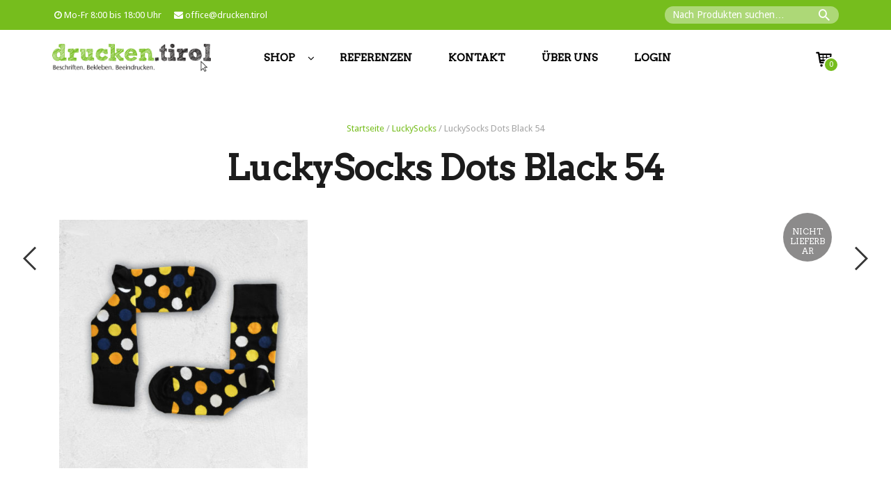

--- FILE ---
content_type: text/html; charset=UTF-8
request_url: https://www.shop-drucken.tirol/produkt/luckysocks-dots-black-54/
body_size: 19604
content:
<!DOCTYPE html>
<html class="no-js" lang="de">

<head>
    <meta charset="UTF-8">
    <meta name="viewport" content="width=device-width, initial-scale=1.0, maximum-scale=1.0, user-scalable=no" />

    <!-- ******************************************************************** -->
    <!-- * Title ************************************************************ -->
    <!-- ******************************************************************** -->

    <title>LuckySocks Dots Black 54 - Shop-Drucken.tirol</title>

    <link rel="profile" href="http://gmpg.org/xfn/11">
    <link rel="pingback" href="https://www.shop-drucken.tirol/xmlrpc.php">

    <!-- ******************************************************************** -->
    <!-- * Custom Favicon *************************************************** -->
    <!-- ******************************************************************** -->

    
        <!-- ******************************************************************** -->
        <!-- * Favicon ********************************************************** -->
        <!-- ******************************************************************** -->

        <link rel="shortcut icon" href="https://www.drucken.tirol/wp-content/themes/druckentirol/favicon.png" type="image/x-icon" />

    
    <!-- ******************************************************************** -->
    <!-- * Custom Header JavaScript Code ************************************ -->
    <!-- ******************************************************************** -->

            <script type="text/javascript">
            
			(function(i,s,o,g,r,a,m){i['GoogleAnalyticsObject']=r;i[r]=i[r]||function(){
						(i[r].q=i[r].q||[]).push(arguments)},i[r].l=1*new Date();a=s.createElement(o),
					m=s.getElementsByTagName(o)[0];a.async=1;a.src=g;m.parentNode.insertBefore(a,m)
			})(window,document,'script','//www.google-analytics.com/analytics.js','ga');

			ga('create', 'UA-68613172-1', 'auto');
			ga('create', 'UA-89224302-1', 'auto', {'name': 'jd'});
			
			ga('require', 'displayfeatures');
			ga('jdBootpress.require', 'displayfeatures');
			
			ga('send', 'pageview');
			ga('jd.send', 'pageview');

        </script>
    
    <!-- ******************************************************************** -->
    <!-- * Sticky header for mobiles **************************************** -->
    <!-- ******************************************************************** -->

            <script type="text/javascript">
            var stickyHeader = 1;
        </script>
    
    <script type='text/javascript'>
      var JD_VARS = {
        "ajax_url":"https://www.shop-drucken.tirol/wp-admin/admin-ajax.php/",
        "nonce": "5fcfca719a",
      };
    </script>

    <!-- ******************************************************************** -->
    <!-- * WordPress wp_head() ********************************************** -->
    <!-- ******************************************************************** -->

                            <script>
                            /* You can add more configuration options to webfontloader by previously defining the WebFontConfig with your options */
                            if ( typeof WebFontConfig === "undefined" ) {
                                WebFontConfig = new Object();
                            }
                            WebFontConfig['google'] = {families: ['Droid+Sans', 'Arvo&amp;subset=latin']};

                            (function() {
                                var wf = document.createElement( 'script' );
                                wf.src = 'https://ajax.googleapis.com/ajax/libs/webfont/1.5.3/webfont.js';
                                wf.type = 'text/javascript';
                                wf.async = 'true';
                                var s = document.getElementsByTagName( 'script' )[0];
                                s.parentNode.insertBefore( wf, s );
                            })();
                        </script>
                        
<!-- This site is optimized with the Yoast SEO plugin v13.3 - https://yoast.com/wordpress/plugins/seo/ -->
<meta name="robots" content="max-snippet:-1, max-image-preview:large, max-video-preview:-1"/>
<link rel="canonical" href="https://www.shop-drucken.tirol/produkt/luckysocks-dots-black-54/" />
<meta property="og:locale" content="de_DE" />
<meta property="og:type" content="article" />
<meta property="og:title" content="LuckySocks Dots Black 54 - Shop-Drucken.tirol" />
<meta property="og:description" content="Material: 70% feine Baumwolle, 25% Polyamide, 5% Elastan" />
<meta property="og:url" content="https://www.shop-drucken.tirol/produkt/luckysocks-dots-black-54/" />
<meta property="og:site_name" content="Shop-Drucken.tirol" />
<meta property="og:image" content="https://www.shop-drucken.tirol/wp-content/uploads/2021/11/Socken_dots_black.jpg" />
<meta property="og:image:secure_url" content="https://www.shop-drucken.tirol/wp-content/uploads/2021/11/Socken_dots_black.jpg" />
<meta property="og:image:width" content="1200" />
<meta property="og:image:height" content="1200" />
<meta name="twitter:card" content="summary" />
<meta name="twitter:description" content="Material: 70% feine Baumwolle, 25% Polyamide, 5% Elastan" />
<meta name="twitter:title" content="LuckySocks Dots Black 54 - Shop-Drucken.tirol" />
<meta name="twitter:image" content="https://www.shop-drucken.tirol/wp-content/uploads/2021/11/Socken_dots_black.jpg" />
<script type='application/ld+json' class='yoast-schema-graph yoast-schema-graph--main'>{"@context":"https://schema.org","@graph":[{"@type":"WebSite","@id":"https://www.shop-drucken.tirol/#website","url":"https://www.shop-drucken.tirol/","name":"Shop-Drucken.tirol","inLanguage":"de","description":"Ihre Online-Druckerei in Tirol","potentialAction":[{"@type":"SearchAction","target":"https://www.shop-drucken.tirol/?s={search_term_string}","query-input":"required name=search_term_string"}]},{"@type":"ImageObject","@id":"https://www.shop-drucken.tirol/produkt/luckysocks-dots-black-54/#primaryimage","inLanguage":"de","url":"https://www.shop-drucken.tirol/wp-content/uploads/2021/11/Socken_dots_black.jpg","width":1200,"height":1200},{"@type":"WebPage","@id":"https://www.shop-drucken.tirol/produkt/luckysocks-dots-black-54/#webpage","url":"https://www.shop-drucken.tirol/produkt/luckysocks-dots-black-54/","name":"LuckySocks Dots Black 54 - Shop-Drucken.tirol","isPartOf":{"@id":"https://www.shop-drucken.tirol/#website"},"inLanguage":"de","primaryImageOfPage":{"@id":"https://www.shop-drucken.tirol/produkt/luckysocks-dots-black-54/#primaryimage"},"datePublished":"2021-11-24T10:35:47+00:00","dateModified":"2022-02-01T08:34:25+00:00","potentialAction":[{"@type":"ReadAction","target":["https://www.shop-drucken.tirol/produkt/luckysocks-dots-black-54/"]}]}]}</script>
<!-- / Yoast SEO plugin. -->

<link rel='dns-prefetch' href='//s.w.org' />
<link rel="alternate" type="application/rss+xml" title="Shop-Drucken.tirol &raquo; Feed" href="https://www.shop-drucken.tirol/feed/" />
<link rel="alternate" type="application/rss+xml" title="Shop-Drucken.tirol &raquo; Kommentar-Feed" href="https://www.shop-drucken.tirol/comments/feed/" />
<link rel="alternate" type="application/rss+xml" title="Shop-Drucken.tirol &raquo; Kommentar-Feed zu LuckySocks Dots Black 54" href="https://www.shop-drucken.tirol/produkt/luckysocks-dots-black-54/feed/" />
		<script type="text/javascript">
			window._wpemojiSettings = {"baseUrl":"https:\/\/s.w.org\/images\/core\/emoji\/12.0.0-1\/72x72\/","ext":".png","svgUrl":"https:\/\/s.w.org\/images\/core\/emoji\/12.0.0-1\/svg\/","svgExt":".svg","source":{"concatemoji":"https:\/\/www.shop-drucken.tirol\/wp-includes\/js\/wp-emoji-release.min.js?ver=5.3.20"}};
			!function(e,a,t){var n,r,o,i=a.createElement("canvas"),p=i.getContext&&i.getContext("2d");function s(e,t){var a=String.fromCharCode;p.clearRect(0,0,i.width,i.height),p.fillText(a.apply(this,e),0,0);e=i.toDataURL();return p.clearRect(0,0,i.width,i.height),p.fillText(a.apply(this,t),0,0),e===i.toDataURL()}function c(e){var t=a.createElement("script");t.src=e,t.defer=t.type="text/javascript",a.getElementsByTagName("head")[0].appendChild(t)}for(o=Array("flag","emoji"),t.supports={everything:!0,everythingExceptFlag:!0},r=0;r<o.length;r++)t.supports[o[r]]=function(e){if(!p||!p.fillText)return!1;switch(p.textBaseline="top",p.font="600 32px Arial",e){case"flag":return s([127987,65039,8205,9895,65039],[127987,65039,8203,9895,65039])?!1:!s([55356,56826,55356,56819],[55356,56826,8203,55356,56819])&&!s([55356,57332,56128,56423,56128,56418,56128,56421,56128,56430,56128,56423,56128,56447],[55356,57332,8203,56128,56423,8203,56128,56418,8203,56128,56421,8203,56128,56430,8203,56128,56423,8203,56128,56447]);case"emoji":return!s([55357,56424,55356,57342,8205,55358,56605,8205,55357,56424,55356,57340],[55357,56424,55356,57342,8203,55358,56605,8203,55357,56424,55356,57340])}return!1}(o[r]),t.supports.everything=t.supports.everything&&t.supports[o[r]],"flag"!==o[r]&&(t.supports.everythingExceptFlag=t.supports.everythingExceptFlag&&t.supports[o[r]]);t.supports.everythingExceptFlag=t.supports.everythingExceptFlag&&!t.supports.flag,t.DOMReady=!1,t.readyCallback=function(){t.DOMReady=!0},t.supports.everything||(n=function(){t.readyCallback()},a.addEventListener?(a.addEventListener("DOMContentLoaded",n,!1),e.addEventListener("load",n,!1)):(e.attachEvent("onload",n),a.attachEvent("onreadystatechange",function(){"complete"===a.readyState&&t.readyCallback()})),(n=t.source||{}).concatemoji?c(n.concatemoji):n.wpemoji&&n.twemoji&&(c(n.twemoji),c(n.wpemoji)))}(window,document,window._wpemojiSettings);
		</script>
		<style type="text/css">
img.wp-smiley,
img.emoji {
	display: inline !important;
	border: none !important;
	box-shadow: none !important;
	height: 1em !important;
	width: 1em !important;
	margin: 0 .07em !important;
	vertical-align: -0.1em !important;
	background: none !important;
	padding: 0 !important;
}
</style>
	<link rel='stylesheet' id='wp-block-library-css'  href='https://www.shop-drucken.tirol/wp-includes/css/dist/block-library/style.min.css?ver=5.3.20' type='text/css' media='all' />
<link rel='stylesheet' id='wc-block-style-css'  href='https://www.shop-drucken.tirol/wp-content/plugins/woocommerce/packages/woocommerce-blocks/build/style.css?ver=2.5.14' type='text/css' media='all' />
<link rel='stylesheet' id='rs-plugin-settings-css'  href='https://www.shop-drucken.tirol/wp-content/plugins/revslider/public/assets/css/settings.css?ver=5.3.0.2' type='text/css' media='all' />
<style id='rs-plugin-settings-inline-css' type='text/css'>
#rs-demo-id {}
</style>
<link rel='stylesheet' id='woocommerce-layout-css'  href='https://www.shop-drucken.tirol/wp-content/plugins/woocommerce/assets/css/woocommerce-layout.css?ver=4.0.4' type='text/css' media='all' />
<link rel='stylesheet' id='woocommerce-smallscreen-css'  href='https://www.shop-drucken.tirol/wp-content/plugins/woocommerce/assets/css/woocommerce-smallscreen.css?ver=4.0.4' type='text/css' media='only screen and (max-width: 768px)' />
<link rel='stylesheet' id='woocommerce-general-css'  href='https://www.shop-drucken.tirol/wp-content/plugins/woocommerce/assets/css/woocommerce.css?ver=4.0.4' type='text/css' media='all' />
<style id='woocommerce-inline-inline-css' type='text/css'>
.woocommerce form .form-row .required { visibility: visible; }
</style>
<link rel='stylesheet' id='mr_tailor-app-css'  href='https://www.shop-drucken.tirol/wp-content/themes/druckentirol/css/app.css?ver=1.0' type='text/css' media='all' />
<link rel='stylesheet' id='mr_tailor-easyzoom-css'  href='https://www.shop-drucken.tirol/wp-content/themes/druckentirol/css/easyzoom.css?ver=1.0' type='text/css' media='all' />
<link rel='stylesheet' id='mr_tailor-woocommerce-overwrite-css'  href='https://www.shop-drucken.tirol/wp-content/themes/druckentirol/css/woocommerce-overwrite.css?ver=1.0' type='text/css' media='all' />
<link rel='stylesheet' id='mr_tailor-animate-css'  href='https://www.shop-drucken.tirol/wp-content/themes/druckentirol/css/animate.min.css?ver=1.0' type='text/css' media='all' />
<link rel='stylesheet' id='mr_tailor-animations-products-grid-css'  href='https://www.shop-drucken.tirol/wp-content/themes/druckentirol/css/animations-products-grid.css?ver=1.0' type='text/css' media='all' />
<link rel='stylesheet' id='mr_tailor-fresco-css'  href='https://www.shop-drucken.tirol/wp-content/themes/druckentirol/css/fresco/fresco.css?ver=1.3.0' type='text/css' media='all' />
<link rel='stylesheet' id='mr_tailor-swiper-css'  href='https://www.shop-drucken.tirol/wp-content/themes/druckentirol/css/swiper.min.css?ver=3.3.1' type='text/css' media='all' />
<link rel='stylesheet' id='mr_tailor-owl-css'  href='https://www.shop-drucken.tirol/wp-content/themes/druckentirol/css/owl.carousel.css?ver=1.3.1' type='text/css' media='all' />
<link rel='stylesheet' id='mr_tailor-owl-theme-css'  href='https://www.shop-drucken.tirol/wp-content/themes/druckentirol/css/owl.theme.css?ver=1.3.1' type='text/css' media='all' />
<link rel='stylesheet' id='mr_tailor-offcanvas-css'  href='https://www.shop-drucken.tirol/wp-content/themes/druckentirol/css/offcanvas.css?ver=1.0' type='text/css' media='all' />
<link rel='stylesheet' id='mr_tailor-nanoscroller-css'  href='https://www.shop-drucken.tirol/wp-content/themes/druckentirol/css/nanoscroller.css?ver=0.7.6' type='text/css' media='all' />
<link rel='stylesheet' id='mr_tailor-select2-css'  href='https://www.shop-drucken.tirol/wp-content/themes/druckentirol/css/select2.css?ver=3.5.1' type='text/css' media='all' />
<link rel='stylesheet' id='mr_tailor-defaults-css'  href='https://www.shop-drucken.tirol/wp-content/themes/druckentirol/css/defaults.css?ver=1.0' type='text/css' media='all' />
<link rel='stylesheet' id='mr_tailor-styles-css'  href='https://www.shop-drucken.tirol/wp-content/themes/druckentirol/css/styles.css?ver=1.0' type='text/css' media='all' />
<link rel='stylesheet' id='mr_tailor-responsive-css'  href='https://www.shop-drucken.tirol/wp-content/themes/druckentirol/css/responsive.css?ver=1.0' type='text/css' media='all' />
<link rel='stylesheet' id='mr_tailor-fonts-css'  href='https://www.shop-drucken.tirol/wp-content/themes/druckentirol/inc/fonts/getbowtied-fonts/style.css?ver=1.0' type='text/css' media='all' />
<link rel='stylesheet' id='mr_tailor-font-awesome-css'  href='https://www.shop-drucken.tirol/wp-content/themes/druckentirol/inc/fonts/font-awesome/css/font-awesome.min.css?ver=1.0' type='text/css' media='all' />
<link rel='stylesheet' id='mr_tailor-default-style-css'  href='https://www.shop-drucken.tirol/wp-content/themes/druckentirol-child/style.css?ver=5.3.20' type='text/css' media='all' />
<script type='text/javascript' src='https://www.shop-drucken.tirol/wp-includes/js/jquery/jquery.js?ver=1.12.4-wp'></script>
<script type='text/javascript' src='https://www.shop-drucken.tirol/wp-includes/js/jquery/jquery-migrate.min.js?ver=1.4.1'></script>
<script type='text/javascript' src='https://www.shop-drucken.tirol/wp-content/plugins/revslider/public/assets/js/jquery.themepunch.tools.min.js?ver=5.3.0.2'></script>
<script type='text/javascript' src='https://www.shop-drucken.tirol/wp-content/plugins/revslider/public/assets/js/jquery.themepunch.revolution.min.js?ver=5.3.0.2'></script>
<script type='text/javascript' src='https://www.shop-drucken.tirol/wp-content/plugins/woocommerce/assets/js/jquery-blockui/jquery.blockUI.min.js?ver=2.70'></script>
<script type='text/javascript'>
/* <![CDATA[ */
var wc_add_to_cart_params = {"ajax_url":"\/wp-admin\/admin-ajax.php","wc_ajax_url":"\/?wc-ajax=%%endpoint%%","i18n_view_cart":"Warenkorb anzeigen","cart_url":"https:\/\/www.shop-drucken.tirol\/warenkorb\/","is_cart":"","cart_redirect_after_add":"yes"};
/* ]]> */
</script>
<script type='text/javascript' src='https://www.shop-drucken.tirol/wp-content/plugins/woocommerce/assets/js/frontend/add-to-cart.min.js?ver=4.0.4'></script>
<script type='text/javascript' src='https://www.shop-drucken.tirol/wp-content/plugins/js_composer/assets/js/vendors/woocommerce-add-to-cart.js?ver=4.12.1'></script>
<script type='text/javascript' src='https://www.shop-drucken.tirol/wp-content/themes/druckentirol/js/modernizr.custom.js?ver=2.6.3'></script>
<script type='text/javascript' src='https://www.shop-drucken.tirol/wp-content/plugins/woocommerce/assets/js/jquery-serializejson/jquery.serializejson.js?ver=2.6.1'></script>
<link rel='https://api.w.org/' href='https://www.shop-drucken.tirol/wp-json/' />
<link rel="EditURI" type="application/rsd+xml" title="RSD" href="https://www.shop-drucken.tirol/xmlrpc.php?rsd" />
<link rel="wlwmanifest" type="application/wlwmanifest+xml" href="https://www.shop-drucken.tirol/wp-includes/wlwmanifest.xml" /> 
<meta name="generator" content="WordPress 5.3.20" />
<meta name="generator" content="WooCommerce 4.0.4" />
<link rel='shortlink' href='https://www.shop-drucken.tirol/?p=2493' />
<link rel="alternate" type="application/json+oembed" href="https://www.shop-drucken.tirol/wp-json/oembed/1.0/embed?url=https%3A%2F%2Fwww.shop-drucken.tirol%2Fprodukt%2Fluckysocks-dots-black-54%2F" />
<link rel="alternate" type="text/xml+oembed" href="https://www.shop-drucken.tirol/wp-json/oembed/1.0/embed?url=https%3A%2F%2Fwww.shop-drucken.tirol%2Fprodukt%2Fluckysocks-dots-black-54%2F&#038;format=xml" />
    <script type="text/javascript">
        var mrtailor_ajaxurl = '/wp-admin/admin-ajax.php';
    </script>
	<noscript><style>.woocommerce-product-gallery{ opacity: 1 !important; }</style></noscript>
	<style type="text/css">.recentcomments a{display:inline !important;padding:0 !important;margin:0 !important;}</style><meta name="generator" content="Powered by Visual Composer - drag and drop page builder for WordPress."/>
<!--[if lte IE 9]><link rel="stylesheet" type="text/css" href="https://www.shop-drucken.tirol/wp-content/plugins/js_composer/assets/css/vc_lte_ie9.min.css" media="screen"><![endif]--><!--[if IE  8]><link rel="stylesheet" type="text/css" href="https://www.shop-drucken.tirol/wp-content/plugins/js_composer/assets/css/vc-ie8.min.css" media="screen"><![endif]--><meta name="generator" content="Powered by Slider Revolution 5.3.0.2 - responsive, Mobile-Friendly Slider Plugin for WordPress with comfortable drag and drop interface." />
<!-- ******************************************************************** --><!-- * Theme Options Styles ********************************************* --><!-- ******************************************************************** --><style>/***************************************************************//* Fonts *******************************************************//***************************************************************//* Base Font */body,.product_meta span a,.product_meta span span,.comments-title,.wishlist_items_number,.shopping_bag_items_number,.copyright_text,.order_details li strong,.wpcf7 input,.mobile-navigation .sub-menu a,.cart-subtotal .amount,.order-total .amount,.wpb_tabs .ui-widget,.wpb_tour .ui-widget,.wpb_accordion .ui-widget,.products ul h3,ul.products h3,.widget ul small.count,.country_select.select2-container .select2-selection,.state_select.select2-container .select2-selection,.woocommerce #payment .payment_method_paypal .about_paypal,.woocommerce .form-row.terms .checkbox.check_label,.shortcode_title.main_font,.label,.main-navigation .sub-menu li a,.remember-me,.woocommerce form .form-row label.inline,.woocommerce-page form .form-row label.inline,.nav-next-title,.nav-previous-title,.woocommerce-MyAccount-navigation ul li{font-family: Droid Sans, sans-serif;}@media only screen and (min-width: 63.9375em) {.site-content p,.site-content ul,.site-content ol,.site-content dl,table tr td,table thead tr th,table tbody tr td,table tfoot tr th,table tfoot tr td,.woocommerce table.shop_attributes td{font-size:16px;line-height:28px;}body,.woocommerce table.shop_attributes td,.product-name .product-quantity{font-weight: 300;}}/* Headings Font */h1, h2, h3, h4, h5, h6,.product .price,.tabs li a,.blog-list-day,.edit-account legend,.add_to_cart_inline .amount,.categories_grid .category_name,.category_list .category_name,.vc_tta-title-text{font-family: Arvo, sans-serif;}@media only screen and (min-width: 63.9375em) {h1{font-size:50px;}h2, .edit-account legend{font-size:37px;}h3{font-size:27px;}h4,.woocommerce div.product .woocommerce-tabs ul.tabs li a,.woocommerce #content div.product .woocommerce-tabs ul.tabs li a,.woocommerce-page div.product .woocommerce-tabs ul.tabs li a,.woocommerce-page #content div.product .woocommerce-tabs ul.tabs li a,.woocommerce .single_product_summary_related h2,.woocommerce .single_product_summary_upsell h2,.single_product_summary_related h2,.single_product_summary_upsell h2{font-size:23px;}h5{font-size:18px;}h6{font-size:16px;}}@media only screen and (min-width: 63.9375em) {.page-title,.entry-title,.main-slider h2,.lookbook-first-slide-wrapper h2{font-size:50px;}}@media only screen and (min-width: 63.9375em) {.page-title,.entry-title,.main-slider h2,.lookbook-first-slide-wrapper h2{line-height: 70px;}}@media only screen and (min-width: 63.9375em) {.page-title,.entry-title,.product_infos .price,.wpb_tabs_nav li,.add_to_cart_inline .amount,.main-slider h2,.lookbook-first-slide-wrapper h2,.shortcode_banner_simple_height_content h3,.categories_grid .category_name,.category_list .category_name,.shortcode_title{letter-spacing: 0em;}}h1, h2, h3, h4, h5, h6,.more-link,.filters_button,.trigger-share-list,.post-navigation,.catalog_top .select2-container .select2-selection,.products a.button,.woocommerce .products a.button,.product_after_shop_loop .price,.woocommerce div.product span.price,.woocommerce-page div.product span.price,.woocommerce #content div.product span.price,.woocommerce-page #content div.product span.price,.woocommerce div.product p.price,.woocommerce-page div.product p.price,.woocommerce #content div.product p.price,.woocommerce-page #content div.product p.price,.woocommerce a.button,.woocommerce-page a.button,.woocommerce button.button,.woocommerce-page button.button,.woocommerce input.button,.woocommerce-page input.button,.woocommerce #respond input#submit,.woocommerce-page #respond input#submit,.woocommerce #content input.button,.woocommerce-page #content input.button,.woocommerce a.button.alt,.woocommerce button.button.alt,.woocommerce input.button.alt,.woocommerce #respond input#submit.alt,.woocommerce #content input.button.alt,.woocommerce-page a.button.alt,.woocommerce-page button.button.alt,.woocommerce-page input.button.alt,.woocommerce-page #respond input#submit.alt,.woocommerce-page #content input.button.alt,.yith-wcwl-add-button,.trigger-share-list,.woocommerce div.product .woocommerce-tabs ul.tabs li a,.woocommerce table.shop_attributes th,.product_meta > span,.woocommerce-page .cart-collaterals .cart_totals table th,.woocommerce-page .cart-collaterals .cart_totals .shipping td:first-child,.woocommerce div.product form.cart .variations label,.woocommerce #content div.product p.stock,.woocommerce-page #content div.product p.stock,.wpb_wrapper .vc_progress_bar .vc_single_bar .vc_label .vc_label_units,.woocommerce-checkout .woocommerce-info,.woocommerce div.product p.price ins,.woocommerce div.product span.price ins,strong,dl dt,.edit-account legend,.add_to_cart_inline .amount,.categories_grid .category_name,.category_list .category_name,.vc_tta-title-text{font-weight: 700;}.main-navigation .megamenu-1-col > ul > li > a,.main-navigation .megamenu-2-col > ul > li > a,.main-navigation .megamenu-3-col > ul > li > a,.main-navigation .megamenu-4-col > ul > li > a,#site-navigation > ul > li > a,#site-navigation > ul > li > a strong{font-weight: 900;}/* exceptions: always secondary font */#site-navigation-top-bar,.site-title,.widget h3,.widget_product_search #searchsubmit,.widget_search #searchsubmit,.widget_product_search .search-submit,.widget_search .search-submit,.comment-respond label,.button,button,input[type="button"],input[type="reset"],input[type="submit"],.woocommerce a.button,.woocommerce-page a.button,.woocommerce button.button,.woocommerce-page button.button,.woocommerce input.button,.woocommerce-page input.button,.woocommerce #respond input#submit,.woocommerce-page #respond input#submit,.woocommerce #content input.button,.woocommerce-page #content input.button,.woocommerce a.button.alt,.woocommerce button.button.alt,.woocommerce input.button.alt,.woocommerce #respond input#submit.alt,.woocommerce #content input.button.alt,.woocommerce-page a.button.alt,.woocommerce-page button.button.alt,.woocommerce-page input.button.alt,.woocommerce-page #respond input#submit.alt,.woocommerce-page #content input.button.alt,blockquote cite,.widget .tagcloud a,.widget_shopping_cart .total strong,table thead th,.woocommerce div.product form.cart div.label label,.woocommerce-page div.product form.cart div.label label,.woocommerce #content div.product form.cart div.label label,.woocommerce-page #content div.product form.cart div.label label,.woocommerce span.onsale,.woocommerce-page span.onsale,.recently_viewed_in_single h2,.woocommerce .cart-collaterals .cart_totals table th,.woocommerce-page .cart-collaterals .cart_totals table th,.woocommerce .cart-collaterals .shipping-calculator-button,.woocommerce-page .cart-collaterals .shipping-calculator-button,.woocommerce form .form-row label,.woocommerce-page form .form-row label,.main-slider h1,.site-tools,.post-edit-link,.comment-edit-link,.comment-reply-link,.slider_button,.go_home,.filters_button,.woocommerce-ordering,.out_of_stock_badge_loop,.out_of_stock_badge_single,.add_to_wishlist,.out-of-stock,.wishlist-in-stock,.wishlist-out-of-stock,.cross-sells h2,tr.shipping > td:first-of-type,.checkout_login .woocommerce-info,.checkout_coupon_box .woocommerce-info,.check_label_radio,.order_details .title,.order_details li,.customer_details dt,.account_view_link,.order_details_footer tr td:first-of-type,.wpcf7,.mobile-navigation,.widget_layered_nav ul li.chosen,.widget_layered_nav_filters ul li.chosen a,.product_meta > span,.woocommerce table.shop_attributes th,.woocommerce-page table.shop_attributes th,.wpb_tour.wpb_content_element .wpb_tabs_nav li a,.mobile-menu-text,.trigger-share-list,.shortcode_banner_simple_height_bullet span,.select2-container .select2-selection,select.topbar-language-switcher,select.wcml_currency_switcher,.blog-isotope .more-link,.blog-isotope .post_meta_archive,.product_after_shop_loop .price,.products a.button,.yith-wcwl-wishlistaddedbrowse a,.yith-wcwl-wishlistexistsbrowse a,.woocommerce-message a,.shop_table.order_details tfoot th:first-child,.shop_table.order_details tfoot td:first-child,.shop_table.woocommerce-checkout-review-order-table tfoot th:first-child,.shop_table.woocommerce-checkout-review-order-table tfoot td:first-child,.woocommerce .shop_table.customer_details tbody tr th,.woocommerce table.shop_table_responsive.customer_details tr td:before,.woocommerce-page table.shop_table_responsive.customer_details tr td:before,.woocommerce .cart-collaterals .cart-subtotal .amount,.woocommerce .cart-collaterals .shipping,.woocommerce .cart-collaterals .cart-subtotal,.shortcode_title.secondary_font,.post_header_date,.post_footer_date,.blog-list-date,.comment-metadata,.more-link,.main-navigation .megamenu-1-col > ul > li > a,.main-navigation .megamenu-2-col > ul > li > a,.main-navigation .megamenu-3-col > ul > li > a,.main-navigation .megamenu-4-col > ul > li > a,#site-navigation > ul > li > a,#mobile-main-navigation ul li,.vc_btn,.nav-previous a,.nav-next a{font-family: Arvo, sans-serif		}/***************************************************************//* Body (.st-content) ******************************************//***************************************************************/.st-content {background-color:#ffffff;}.slide-from-left.filters,.woocommerce .widget_price_filter .ui-slider .ui-slider-handle,.woocommerce-page .widget_price_filter .ui-slider .ui-slider-handle{background:#ffffff;}/***************************************************************//* Body Text Color  *******************************************//***************************************************************/body,pre,label,blockquote,blockquote p,blockquote cite,abbr,acronym,table tr td,.woocommerce .recently_viewed_in_single h2,.product-nav-previous a,.product-nav-next a,#shipping_method .check_label_radio,.cart-collaterals table tr th,.woocommerce-checkout .woocommerce-info:before,.woocommerce-checkout .woocommerce-info,.payment_methods .check_label_radio,.order_details.bacs_details li strong,.thank_you_header .order_details li strong,.woocommerce #content div.product p.stock.in-stock,.woocommerce div.product p.stock.in-stock,.woocommerce-page #content div.product p.stock.in-stock,.woocommerce-page div.product p.stock.in-stock,.wpb_widgetised_column a,.quantity input.qty,.woocommerce .quantity .qty,.shop_table.order_details tfoot th:first-child,.shop_table.order_details tfoot td:first-child,.shop_table.woocommerce-checkout-review-order-table tfoot th:first-child,.shop_table.woocommerce-checkout-review-order-table tfoot td:first-child,.woocommerce .shop_table.customer_details tbody tr th{color: #353535;}.woocommerce a.remove{color: #353535 !important;}.product_after_shop_loop .price,.woocommerce #content div.product p.price del,.woocommerce #content div.product span.price del,.woocommerce div.product p.price del,.woocommerce div.product span.price del,.woocommerce-page #content div.product p.price del,.woocommerce-page #content div.product span.price del,.woocommerce-page div.product p.price del,.woocommerce-page div.product span.price del{color: rgba(53,53,53,0.80);}a:hover, a:focus,.woocommerce .woocommerce-breadcrumb a:hover,.woocommerce-page .woocommerce-breadcrumb a:hover,.nav-previous-title,.nav-next-title,.woocommerce #content div.product .woocommerce-tabs ul.tabs li a:hover,.woocommerce div.product .woocommerce-tabs ul.tabs li a:hover,.woocommerce-page #content div.product .woocommerce-tabs ul.tabs li a:hover,.woocommerce-page div.product .woocommerce-tabs ul.tabs li a:hover,.woocommerce table.shop_table th,.woocommerce-page table.shop_table th,.woocommerce-page #payment div.payment_box,.woocommerce-checkout .order_details.bacs_details li,.thank_you_header .order_details li,.customer_details dt,.wpb_widgetised_column,.wpb_widgetised_column .product_list_widget .star-rating span:before,.wpb_widgetised_column .widget_layered_nav ul li small.count,.post_header_date a:hover,.post_footer_date a:hover,.comment-metadata,.post_meta_archive a:hover,.products li:hover .add_to_wishlist:before,.product_after_shop_loop .price del,.wc-layered-nav-rating a{color: rgba(53,53,53,0.55);}.widget.widget_price_filter .price_slider_amount .button:hover,.woocommerce a.remove:hover{color: rgba(53,53,53,0.55) !important;}.required,.woocommerce form .form-row .required,.wp-caption-text,.woocommerce .woocommerce-breadcrumb,.woocommerce-page .woocommerce-breadcrumb,.woocommerce .woocommerce-result-count,.woocommerce-page .woocommerce-result-count.woocommerce div.product .woocommerce-tabs ul.tabs li a,.woocommerce #content div.product .woocommerce-tabs ul.tabs li a,.woocommerce-page div.product .woocommerce-tabs ul.tabs li a,.woocommerce-page #content div.product .woocommerce-tabs ul.tabs li a,.product_list_widget .wishlist-out-of-stock,.woocommerce #reviews #comments ol.commentlist li .comment-text .verified,.woocommerce-page #reviews #comments ol.commentlist li .comment-text .verified,.woocommerce #content div.product p.stock.out-of-stock,.woocommerce div.product p.stock.out-of-stock,.woocommerce-page #content div.product p.stock.out-of-stock,.woocommerce-page div.product p.stock.out-of-stock,.yith-wcwl-add-button:before,.post_header_date a,.post_footer_date a,.comment-metadata,.post_meta_archive a{color: rgba(53,53,53,0.45);}.products a.button:hover{color: rgba(53,53,53,0.45) !important;}.products .add_to_wishlist:before{color: rgba(53,53,53,0.40);}.woocommerce .star-rating:before,.woocommerce-page .star-rating:before,.woocommerce p.stars,.woocommerce-page p.stars{color: rgba(53,53,53,0.35);}pre{border-color: rgba(53,53,53,0.15);}hr,.woocommerce div.product .woocommerce-tabs ul.tabs li,.woocommerce #content div.product .woocommerce-tabs ul.tabs li,.woocommerce-page div.product .woocommerce-tabs ul.tabs li,.woocommerce-page #content div.product .woocommerce-tabs ul.tabs li,.wpb_widgetised_column .tagcloud a{border-color: rgba(53,53,53,0.13);}.woocommerce table.shop_table tbody th,.woocommerce table.shop_table tbody td,.woocommerce table.shop_table tbody tr:first-child td,.woocommerce table.shop_table tfoot th,.woocommerce table.shop_table tfoot td,.woocommerce .shop_table.customer_details tbody tr:first-child th,.woocommerce .cart-collaterals .cart_totals tr.order-total td,.woocommerce .cart-collaterals .cart_totals tr.order-total th,.woocommerce-page .cart-collaterals .cart_totals tr.order-total td,.woocommerce-page .cart-collaterals .cart_totals tr.order-total th,.woocommerce .my_account_container table.shop_table.order_details tr:first-child td,.woocommerce-page .my_account_container table.shop_table.order_details tr:first-child td,.woocommerce .my_account_container table.shop_table order_details_footer tr:last-child td,.woocommerce-page .my_account_container table.shop_table.order_details_footer tr:last-child td,.blog-isotop-master-wrapper #nav-below.paging-navigation,.payment_methods li:first-child{border-top-color: rgba(53,53,53,0.13);}abbr,acronym{border-bottom-color: rgba(53,53,53,1);}table tr,.woocommerce .my_account_container table.shop_table.order_details tr:last-child td,.woocommerce-page .my_account_container table.shop_table.order_details tr:last-child td,.payment_methods li,.slide-from-left.filters aside,.quantity input.qty,.woocommerce .quantity .qty,.woocommerce .shop_table.customer_details tbody tr:last-child th,.woocommerce .shop_table.customer_details tbody tr:last-child td{border-bottom-color: rgba(53,53,53,0.13);}.woocommerce .widget_price_filter .ui-slider .ui-slider-range,.woocommerce-page .widget_price_filter .ui-slider .ui-slider-range{background: rgba(53,53,53,0.35);}.woocommerce-checkout .thank_you_bank_details h3:after,.woocommerce .widget_price_filter .price_slider_wrapper .ui-widget-content,.woocommerce-page .widget_price_filter .price_slider_wrapper .ui-widget-content,.blog-isotope:before,.blog-isotope:after{background: rgba(53,53,53,0.13);}pre{background: rgba(53,53,53,0.05);}.comments_section,.cart-buttons,.woocommerce .cart-collaterals,.woocommerce-page .cart-collaterals,.single_product_summary_upsell,.single_product_summary_related,.shop_table.order_details tfoot,.shop_table.woocommerce-checkout-review-order-table tfoot{background: rgba(53,53,53,0.04);}/* min-width 641px, medium screens */@media only screen and (min-width: 40.063em) {.woocommerce #content nav.woocommerce-pagination ul,.woocommerce nav.woocommerce-pagination ul,.woocommerce-page #content nav.woocommerce-pagination ul,.woocommerce-page nav.woocommerce-pagination ul{border-color: rgba(53,53,53,0.13)  transparent rgba(53,53,53,0.13) rgba(53,53,53,0.13);}.woocommerce #content nav.woocommerce-pagination ul li,.woocommerce nav.woocommerce-pagination ul li,.woocommerce-page #content nav.woocommerce-pagination ul li,.woocommerce-page nav.woocommerce-pagination ul li{border-right-color: rgba(53,53,53,0.13);}.woocommerce div.product .woocommerce-tabs ul.tabs li,.woocommerce #content div.product .woocommerce-tabs ul.tabs li,.woocommerce-page div.product .woocommerce-tabs ul.tabs li,.woocommerce-page #content div.product .woocommerce-tabs ul.tabs li{border-bottom-color:  transparent;}}/***************************************************************//* Headings Color  *********************************************//***************************************************************/h1, h2, h3, h4, h5, h6,table tr th,.woocommerce div.product span.price,.woocommerce-page div.product span.price,.woocommerce #content div.product span.price,.woocommerce-page #content div.product span.price,.woocommerce div.product p.price,.woocommerce-page div.product p.price,.woocommerce #content div.product p.price,.woocommerce-page #content div.product p.price,.woocommerce #content div.product .woocommerce-tabs ul.tabs li.active a,.woocommerce div.product .woocommerce-tabs ul.tabs li.active a,.woocommerce-page #content div.product .woocommerce-tabs ul.tabs li.active a,.woocommerce-page div.product .woocommerce-tabs ul.tabs li.active a,.woocommerce table.shop_table .product-name a,.woocommerce-page table.shop_table .product-name a,ul.products h3 a,.products ul h3 a,.edit-account legend{color: #1c1c1c;}.wpb_widgetised_column .widget-title{color: #1c1c1c !important;}ul.products h3 a:hover,.products ul h3 a:hover{color: rgba(28,28,28,0.8);}.woocommerce div.product .woocommerce-tabs ul.tabs li.active,.woocommerce #content div.product .woocommerce-tabs ul.tabs li.active,.woocommerce-page div.product .woocommerce-tabs ul.tabs li.active,.woocommerce-page #content div.product .woocommerce-tabs ul.tabs li.active{border-bottom-color: #1c1c1c;}.woocommerce-checkout .entry-title:after,.woocommerce-account .entry-title:after{background: #1c1c1c;}/***************************************************************//* Main Color  *************************************************//***************************************************************/.widget .tagcloud a:hover,.woocommerce span.onsale,.woocommerce-page span.onsale,.woocommerce nav.woocommerce-pagination ul li span.current,.woocommerce nav.woocommerce-pagination ul li a:hover,.woocommerce nav.woocommerce-pagination ul li a:focus,.woocommerce #content nav.woocommerce-pagination ul li span.current,.woocommerce #content nav.woocommerce-pagination ul li a:hover,.woocommerce #content nav.woocommerce-pagination ul li a:focus,.woocommerce-page nav.woocommerce-pagination ul li span.current,.woocommerce-page nav.woocommerce-pagination ul li a:hover,.woocommerce-page nav.woocommerce-pagination ul li a:focus,.woocommerce-page #content nav.woocommerce-pagination ul li span.current,.woocommerce-page #content nav.woocommerce-pagination ul li a:hover,.woocommerce-page #content nav.woocommerce-pagination ul li a:focus,.woocommerce .widget_layered_nav_filters ul li a,.woocommerce-page .widget_layered_nav_filters ul li a,.woocommerce .widget_layered_nav ul li.chosen a,.woocommerce-page .widget_layered_nav ul li.chosen a,.nl-field ul,.nl-form .nl-submit,.audioplayer-bar-played,.audioplayer-volume-adjust div div,.select2-results .select2-highlighted,.slide-from-right,.with_thumb_icon,/*begin app.css*/.woocommerce-page a.button, .woocommerce-page a.button,.woocommerce-page a.button.alt,.woocommerce-page button.button,.woocommerce-page button.button,.woocommerce-page button.button.alt,.woocommerce-page #content input.woocommerce-Button.button,.woocommerce-page #respond input#submit,.woocommerce-page #respond input#submit,.woocommerce-page #content #respond input#submit,.woocommerce-page #respond #content input#submit,.woocommerce-page a.button.alt,.woocommerce-page a.alt.button,.woocommerce-page button.button.alt,.woocommerce-page button.alt.button,.woocommerce-page #respond input.alt#submit,.woocommerce-page #content input.alt.button,ul.pagination li.current a,ul.pagination li.current a:hover, ul.pagination li.current a:focus,.progress .meter,.sub-nav dt.active a,.sub-nav dd.active a,.sub-nav li.active a,.top-bar-section ul li > a.button, .top-bar-section ul .woocommerce-page li > a.button, .woocommerce-page .top-bar-section ul li > a.button,.top-bar-section ul .woocommerce-page li > a.button.alt,.woocommerce-page .top-bar-section ul li > a.button.alt,.top-bar-section ul li.active > a,.no-js .top-bar-section ul li:active > a,.woocommerce-edit-address #content .woocommerce input.button/*end app.css*/{background: #76bd1d;}.blog_list_img{background-color: #76bd1d;}.select2-container,.big-select,select.big-select,.select2-dropdown-open.select2-drop-above .select2-choice,.select2-dropdown-open.select2-drop-above .select2-choices,.select2-container .select2-selection,.yith-wcwl-add-button,.yith-wcwl-wishlistaddedbrowse .feedback,.yith-wcwl-wishlistexistsbrowse .feedback,.shopping_bag_items_number,.wishlist_items_number,.woocommerce .star-rating span:before,.woocommerce-page .star-rating span:before,/*begin app.css*/.woocommerce .woocommerce-breadcrumb a,.woocommerce-page .woocommerce-breadcrumb a,.panel.callout a,.side-nav li a,.has-tip:hover, .has-tip:focus,a,.edit-link,.comment-reply,.comment-edit-link,.woocommerce p.stars a.active:after,.woocommerce p.stars a:hover:after,.woocommerce-page p.stars a.active:after,.woocommerce-page p.stars a:hover:after,.yith-wcwl-wishlistaddedbrowse,.yith-wcwl-wishlistexistsbrowse,.woocommerce-ordering:before,.woocommerce-page #content .actions .coupon input.button,.woocommerce-page #content .actions .coupon input.button.alt,.woocommerce-page #content .actions > input.button,.woocommerce-page #content .actions > input.button.alt/*end app.css*/{color: #76bd1d;}.products a.button,.cart-buttons .update_and_checkout .update_cart,.cart-buttons .coupon .apply_coupon,.widget.widget_price_filter .price_slider_amount .button,#wishlist-offcanvas .button,#wishlist-offcanvas input[type="button"],#wishlist-offcanvas input[type="reset"],#wishlist-offcanvas input[type="submit"],/*begin app.css*/.tooltip.opened/*end app.css*/{color: #76bd1d !important;}.shortcode_products_slider .products a.button:hover{color: rgba(118,189,29,0.8) !important;}/*begin app.css*/.label,button,.button,.woocommerce-page a.button, .woocommerce-page a.button,.woocommerce-page a.button.alt,.woocommerce-page .woocommerce a.button,.woocommerce .woocommerce-page a.button,.woocommerce-page .woocommerce a.button.alt,.woocommerce .woocommerce-page a.button.alt,.woocommerce-page button.button,.woocommerce-page button.button,.woocommerce-page button.button.alt,.woocommerce-page .woocommerce button.button,.woocommerce .woocommerce-page button.button,.woocommerce-page .woocommerce button.button.alt,.woocommerce .woocommerce-page button.button.alt,.woocommerce-page #respond input#submit,.woocommerce-page .woocommerce #respond input#submit,.woocommerce #respond .woocommerce-page input#submit,.woocommerce-page #respond input#submit,.woocommerce-page #content #respond input#submit,.woocommerce-page #respond #content input#submit,.woocommerce-page #content .woocommerce #respond input#submit,.woocommerce #respond .woocommerce-page #content input#submit,.woocommerce-page a.button.alt,.woocommerce-page a.alt.button,.woocommerce-page .woocommerce a.alt.button,.woocommerce .woocommerce-page a.alt.button,.woocommerce-page button.button.alt,.woocommerce-page button.alt.button,.woocommerce-page .woocommerce button.alt.button,.woocommerce .woocommerce-page button.alt.button,.woocommerce-page input.alt.button,.woocommerce-page #respond input.alt#submit,.woocommerce-page #content input.alt.button,.woocommerce-page .woocommerce input.alt.button,.woocommerce .woocommerce-page input.alt.button,.woocommerce-page .woocommerce #respond input.alt#submit,.woocommerce #respond .woocommerce-page input.alt#submit,.woocommerce-page .woocommerce #content input.alt.button,.woocommerce #content .woocommerce-page input.alt.button,.woocommerce a.button,.woocommerce .woocommerce-page a.button,.woocommerce-page .woocommerce a.button,.woocommerce .woocommerce-page a.button.alt,.woocommerce-page .woocommerce a.button.alt,.woocommerce a.button,.woocommerce a.button.alt,.woocommerce button.button,.woocommerce .woocommerce-page button.button,.woocommerce-page .woocommerce button.button,.woocommerce .woocommerce-page button.button.alt,.woocommerce-page .woocommerce button.button.alt,.woocommerce button.button,.woocommerce button.button.alt,.woocommerce input.button,.woocommerce .woocommerce-page #respond input#submit,.woocommerce-page #respond .woocommerce input#submit,.woocommerce #respond input#submit,.woocommerce #respond input#submit,.woocommerce #content .woocommerce-page #respond input#submit,.woocommerce-page #respond .woocommerce #content input#submit,.woocommerce #content input.button,.woocommerce #content #respond input#submit,.woocommerce #respond #content input#submit,.woocommerce a.button.alt,.woocommerce .woocommerce-page a.alt.button,.woocommerce-page .woocommerce a.alt.button,.woocommerce a.alt.button,.woocommerce button.button.alt,.woocommerce .woocommerce-page button.alt.button,.woocommerce-page .woocommerce button.alt.button,.woocommerce button.alt.button,.woocommerce .woocommerce-page input.alt.button,.woocommerce-page .woocommerce input.alt.button,.woocommerce .woocommerce-page #respond input.alt#submit,.woocommerce-page #respond .woocommerce input.alt#submit,.woocommerce .woocommerce-page #content input.alt.button,.woocommerce-page #content .woocommerce input.alt.button,.woocommerce input.alt.button,.woocommerce #respond input.alt#submit,.woocommerce #content input.alt.button,input[type="button"],input[type="reset"],input[type="submit"],.alert-box,.woocommerce .quantity .plus,.woocommerce .quantity .minus,.woocommerce-page .quantity .plus,.woocommerce-page .quantity .minus,.woocommerce-page #content .quantity .plus,.woocommerce-page #content .quantity .minus,.woocommerce-page #content input.button[type="submit"],.woocommerce-page #content input.button[type="submit"]/*end app.css*/{background-color: #76bd1d;}.main-navigation ul ul li a:hover,.box-share-link:hover span{border-bottom-color: #76bd1d;}.login_header{border-top-color: #76bd1d;}.cart-buttons .update_and_checkout .update_cart,.cart-buttons .coupon .apply_coupon,.shopping_bag_items_number,.wishlist_items_number,.widget .tagcloud a:hover,.woocommerce .widget_price_filter .ui-slider .ui-slider-handle,.woocommerce-page .widget_price_filter .ui-slider .ui-slider-handle,.woocommerce-page #content .actions .coupon input.button,.woocommerce-page #content .actions .coupon input.button.alt,.woocommerce-page #content .actions > input.button,.woocommerce-page #content .actions > input.button.alt{border-color: #76bd1d;}.cart-buttons .update_and_checkout .update_cart,.cart-buttons .coupon .apply_coupon{border-color: #76bd1d !important;}/***************************************************************//* Top Bar *****************************************************//***************************************************************/#site-top-bar,#site-navigation-top-bar .sf-menu ul{background: #76bd1d;}#site-top-bar,#site-top-bar a{color:#ffffff;}/***************************************************************//* 	Header *****************************************************//***************************************************************/.site-branding {height:auto;border:0;padding:0;}.site-branding img {height:60px;width:auto;}@media only screen and (min-width: 40.063em) {#site-navigation {line-height:60px;}.site-header-sticky .site-branding{padding: 7px 0;}}/*.site-tools {top:px;}*/.site-header {padding:20px 0;}.site-header,.site-header-sticky,#site-navigation,.shortcode_banner_simple_height_bullet span{font-size: 15px;}.site-header,.site-header-sticky,.shopping_bag_items_number,.wishlist_items_number,.site-tools.site_tools_sticky{background: #ffffff;}.site-header,#site-navigation a,.site-header-sticky,.site-header-sticky a,.site-tools ul li a,.shopping_bag_items_number,.wishlist_items_number,.site-title a,.widget_product_search .search-but-added,.widget_search .search-but-added{color:#000000;}.site-tools.site_tools_sticky ul li a{color:#000000 !important;}.shopping_bag_items_number,.wishlist_items_number,.site-branding{border-color: #000000;}/***************************************************************//* Transparent Header ******************************************//***************************************************************//***************************************************************//* /Transparent Header *****************************************//***************************************************************//***************************************************************//* Custom Menu Colors ******************************************//***************************************************************/.main-navigation ul ul,.main-navigation ul ul ul,.main-navigation ul ul ul ul,.main-navigation ul ul ul ul ul{background: #ffffff;}.main-navigation ul ul li a {color: #000000 !important;}.main-navigation ul ul li a:hover, .box-share-link:hover span {border-bottom-color: #000000;}/***************************************************************//* /Custom Menu Colors *****************************************//***************************************************************//***************************************************************//* Footer ******************************************************//***************************************************************/#site-footer{background: #efefef;}#site-footer,#site-footer .widget-title,#site-footer a:hover,#site-footer .star-rating span:before,#site-footer .star-rating span:before{color:#5b5b5b;}#site-footer a{color:#76bd1d;}/***************************************************************//* Breadcrumbs *************************************************//***************************************************************//***************************************************************//* Slider ******************************************************//***************************************************************//********************************************************************//* Custom CSS *******************************************************//********************************************************************/</style><script>//alert("Base Font: Droid Sans, sans-serif, Secondary Font: Arvo, sans-serif");</script><noscript><style type="text/css"> .wpb_animate_when_almost_visible { opacity: 1; }</style></noscript></head>

<body class="product-template-default single single-product postid-2493 theme-druckentirol woocommerce woocommerce-page woocommerce-no-js wpb-js-composer js-comp-ver-4.12.1 vc_responsive">

<div id="st-container" class="st-container">

    <div class="st-pusher">

        <div class="st-pusher-after"></div>

        <div class="st-content">

            
            <div id="page" class="normal_header ">

                
                <div class="top-headers-wrapper">

                                            <div id="site-top-bar">

    <div class="row">

        <div class="large-5 columns">

            <div class="language-and-currency">

                
                
            </div><!--.language-and-currency-->

            <div class="site-top-message"><i class="fa fa-clock-o"></i> Mo-Fr 8:00 bis 18:00 Uhr&nbsp;&nbsp;&nbsp;&nbsp;&nbsp;&nbsp;<a href="mailto:office@drucken.tirol"><i class="fa fa-envelope"></i>  office@drucken.tirol</a></div>

        </div><!-- .large-6 .columns -->

        <div class="large-7 columns">

            <div id="drucken-site-search">
                <div class="widget woocommerce widget_product_search">
                    <form role="search" method="get" class="woocommerce-product-search" action="https://www.shop-drucken.tirol">
                        <label class="screen-reader-text" for="woocommerce-product-search-field">Suche nach:</label>
                        <input type="search" id="woocommerce-product-search-field" class="search-field" placeholder="Nach Produkten suchen…" value="" name="s" title="Suche nach:">
                        <button type="submit"><i class="getbowtied-icon-search"></i></button>
                        <input type="hidden" name="post_type" value="product">
                    </form>
                </div>
            </div>

            <!--
            <div class="site-social-icons-wrapper">
                <div class="site-social-icons">
                    <ul class="//animated //flipY">
                        <li class="site-social-icons-facebook"><a target="_blank" href="https://www.facebook.com/drucken.tirol"><i class="fa fa-facebook"></i><span>Facebook</span></a></li>                                                                                                                                                                                                                                                                    </ul>
                </div>
            </div>-->

            <nav id="site-navigation-top-bar" class="main-navigation" role="navigation">
                            </nav><!-- #site-navigation -->



        </div><!-- .large-8 .columns -->

    </div><!-- .row -->

</div><!-- #site-top-bar -->
                    
                    
<header id="masthead" class="site-header header-default" role="banner">

    <div class="row">

        <div class="large-12 columns">

            <div class="site-header-wrapper">

                <div class="site-branding">

                    
                        <a href="https://www.shop-drucken.tirol/" rel="home"><img class="site-logo" src="https://www.shop-drucken.tirol/wp-content/uploads/2016/11/drucken-tirol-logo.png" title="Ihre Online-Druckerei in Tirol" alt="Shop-Drucken.tirol" /></a>

                    
                </div><!-- .site-branding -->

                <div id="site-menu">

                    <nav id="site-navigation" class="main-navigation" role="navigation">
                        <ul id="menu-hauptmenue">


                            <li class="menu-item menu-item-type-post_type menu-item-object-page menu-item-has-children">
                                <a href="https://www.shop-drucken.tirol/">Shop</a>
                                <ul class="sub-menu sub-menu-products level-0" >
                                    <div class="woocommerce columns-3">


<div class="row">
	<div class="large-12 columns">
		<ul id="products-grid" class=" products products-grid effect-e1 small-block-grid-2 medium-block-grid-3 large-block-grid-3 columns-3">
<li class="category_list">
	<div class="category_grid_box">

		<span class="category_item_bkg"></span>

					<a href="javascript:void(0);" class="category_item">

				<div class="overlay"><span>In Kürze verfügbar</span></div>

			<span class="category_name">

				<span class="category_item_icon">
					<img src="https://www.shop-drucken.tirol/wp-content/uploads/2025/03/Bildschirmfoto-2025-03-31-um-20.37.04.png"/>
				</span>

				<span class="category_name_title">Deinefotobox.tirol</span>


			</span>
			</a>
		
	</div>
</li>

<li class="category_list">
	<div class="category_grid_box">

		<span class="category_item_bkg"></span>

				<a href="https://www.shop-drucken.tirol/shop/luckysocks/" class="category_item">


			<span class="category_name">

				<span class="category_item_icon">
					<img src="https://www.shop-drucken.tirol/wp-content/uploads/2021/11/lucky_socks_kategorie.png"/>
				</span>

				<span class="category_name_title">LuckySocks</span>


			</span>
		</a>
		
	</div>
</li>

<li class="category_list">
	<div class="category_grid_box">

		<span class="category_item_bkg"></span>

				<a href="https://www.shop-drucken.tirol/shop/flag-football-merchandising/" class="category_item">


			<span class="category_name">

				<span class="category_item_icon">
					<img src="https://www.shop-drucken.tirol/wp-content/uploads/2025/03/Bildschirmfoto-2025-03-31-um-12.21.44.png"/>
				</span>

				<span class="category_name_title">Flag Football Merchandising</span>


			</span>
		</a>
		
	</div>
</li>

<li class="category_list">
	<div class="category_grid_box">

		<span class="category_item_bkg"></span>

				<a href="https://www.shop-drucken.tirol/shop/bilderrahmen/" class="category_item">


			<span class="category_name">

				<span class="category_item_icon">
					<img src="https://www.shop-drucken.tirol/wp-content/uploads/2016/11/leinwand_schatten.png"/>
				</span>

				<span class="category_name_title">Bilder/Rahmen</span>


			</span>
		</a>
		
	</div>
</li>

<li class="category_list">
	<div class="category_grid_box">

		<span class="category_item_bkg"></span>

				<a href="https://www.shop-drucken.tirol/shop/displays/" class="category_item">


			<span class="category_name">

				<span class="category_item_icon">
					<img src="https://www.shop-drucken.tirol/wp-content/uploads/2016/11/icon_rollup.jpg"/>
				</span>

				<span class="category_name_title">Displays</span>


			</span>
		</a>
		
	</div>
</li>

<li class="category_list">
	<div class="category_grid_box">

		<span class="category_item_bkg"></span>

				<a href="https://www.shop-drucken.tirol/shop/klebefolien-aufkleber/" class="category_item">


			<span class="category_name">

				<span class="category_item_icon">
					<img src="https://www.shop-drucken.tirol/wp-content/uploads/2016/11/icon_klebefolie.png"/>
				</span>

				<span class="category_name_title">Klebefolien / Aufkleber</span>


			</span>
		</a>
		
	</div>
</li>

<li class="category_list">
	<div class="category_grid_box">

		<span class="category_item_bkg"></span>

				<a href="https://www.shop-drucken.tirol/shop/plakate/" class="category_item">


			<span class="category_name">

				<span class="category_item_icon">
					<img src="https://www.shop-drucken.tirol/wp-content/uploads/2016/11/icon_4cplakate.jpg"/>
				</span>

				<span class="category_name_title">Plakate</span>


			</span>
		</a>
		
	</div>
</li>

<li class="category_list">
	<div class="category_grid_box">

		<span class="category_item_bkg"></span>

				<a href="https://www.shop-drucken.tirol/shop/schilder/" class="category_item">


			<span class="category_name">

				<span class="category_item_icon">
					<img src="https://www.shop-drucken.tirol/wp-content/uploads/2016/11/acrylglas_icon.jpg"/>
				</span>

				<span class="category_name_title">Schilder</span>


			</span>
		</a>
		
	</div>
</li>

<li class="category_list">
	<div class="category_grid_box">

		<span class="category_item_bkg"></span>

				<a href="https://www.shop-drucken.tirol/shop/t-shirts/" class="category_item">


			<span class="category_name">

				<span class="category_item_icon">
					<img src="https://www.shop-drucken.tirol/wp-content/uploads/2020/03/maske_motiv_3.jpg"/>
				</span>

				<span class="category_name_title">Textilien/Mundschutz</span>


			</span>
		</a>
		
	</div>
</li>

<li class="category_list">
	<div class="category_grid_box">

		<span class="category_item_bkg"></span>

				<a href="https://www.shop-drucken.tirol/shop/deine-fotobox/" class="category_item">


			<span class="category_name">

				<span class="category_item_icon">
					<img src="https://www.shop-drucken.tirol/wp-content/uploads/2025/04/fotobox_logo_2.png"/>
				</span>

				<span class="category_name_title">deine Fotobox</span>


			</span>
		</a>
		
	</div>
</li>

<li class="category_list">
	<div class="category_grid_box">

		<span class="category_item_bkg"></span>

				<a href="https://www.shop-drucken.tirol/shop/t-shirt-aktion/" class="category_item">


			<span class="category_name">

				<span class="category_item_icon">
					<img src="https://www.shop-drucken.tirol/wp-content/uploads/2025/04/aktion_tshirts.jpg"/>
				</span>

				<span class="category_name_title">Textil AKTION</span>


			</span>
		</a>
		
	</div>
</li>
		</ul>
    </div><!-- .columns -->
</div><!-- .row --></div>                                </ul>
                            </li>


                            <li id="mrtailor-menu-item-627" class="menu-item menu-item-type-custom menu-item-object-custom"><a href="https://drucken.tirol/#portfolio"><strong>Referenzen</strong></a></li>
<li id="mrtailor-menu-item-628" class="menu-item menu-item-type-custom menu-item-object-custom"><a href="https://drucken.tirol/#contacts"><strong>Kontakt</strong></a></li>
<li id="mrtailor-menu-item-629" class="menu-item menu-item-type-custom menu-item-object-custom"><a href="https://drucken.tirol/#services"><strong>Über uns</strong></a></li>

                                                            <li><a href="https://www.shop-drucken.tirol/mein-konto/">Login</a></li>
                            
                        </ul>

                    </nav><!-- #site-navigation -->

                    <div class="site-tools">
                        <ul>

                            <li class="mobile-menu-button"><a href="javascript:void(0)"><span class="mobile-menu-text">MENU</span><i class="fa fa-bars"></i></a></li>

                            
                                                                                                                                        <li class="shopping-bag-button" class="right-off-canvas-toggle">
                                            <a href="javascript:void(0)">
                                                                                                    <i class="getbowtied-icon-shop"></i>
                                                                                                <span class="shopping_bag_items_number">0</span>
                                            </a>
                                        </li>
                                                                                                                            
                        </ul>
                    </div>

                </div><!-- #site-menu -->

                <div class="clearfix"></div>

            </div><!-- .site-header-wrapper -->

        </div><!-- .columns -->

    </div><!-- .row -->

</header><!-- #masthead -->

                </div>

                                                    

<div id="primary" class="content-area">
        
    <div id="content" class="site-content" role="main">

		
            
<nav class="woocommerce-breadcrumb"><a href="https://www.shop-drucken.tirol">Startseite</a>&nbsp;&#47;&nbsp;<a href="https://www.shop-drucken.tirol/shop/luckysocks/">LuckySocks</a>&nbsp;&#47;&nbsp;LuckySocks Dots Black 54</nav>
<div itemscope itemtype="http://schema.org/Product" id="product-2493" class="post-2493 product type-product status-publish has-post-thumbnail product_cat-luckysocks product_shipping_class-luckysocks first outofstock taxable shipping-taxable purchasable product-type-simple">

    <div class="row">
        <div class="large-12 columns">
    
            <div class="woocommerce-notices-wrapper"></div>    
            <div class="product_summary_top">
            <h1 class="product_title entry-title">LuckySocks Dots Black 54</h1>            </div>
    
        </div><!-- .columns -->        
    </div><!-- .row -->

	
						  
	<div class="single-product without-sidebar">				  
					  
		<div class="row">				  

			
			<div class="large-12 large-push-0 medium-8 medium-push-2 columns">
	
				
<div class="featured_img_temp"><img width="450" height="450" src="https://www.shop-drucken.tirol/wp-content/uploads/2021/11/Socken_dots_black-450x450.jpg" class="attachment-shop_single size-shop_single wp-post-image" alt="" srcset="https://www.shop-drucken.tirol/wp-content/uploads/2021/11/Socken_dots_black-450x450.jpg 450w, https://www.shop-drucken.tirol/wp-content/uploads/2021/11/Socken_dots_black-300x300.jpg 300w, https://www.shop-drucken.tirol/wp-content/uploads/2021/11/Socken_dots_black-1024x1024.jpg 1024w, https://www.shop-drucken.tirol/wp-content/uploads/2021/11/Socken_dots_black-150x150.jpg 150w, https://www.shop-drucken.tirol/wp-content/uploads/2021/11/Socken_dots_black-768x768.jpg 768w, https://www.shop-drucken.tirol/wp-content/uploads/2021/11/Socken_dots_black-100x100.jpg 100w, https://www.shop-drucken.tirol/wp-content/uploads/2021/11/Socken_dots_black.jpg 1200w" sizes="(max-width: 450px) 100vw, 450px" /></div>
<div class="images">

	    
    <div class="product_images">
        
        <div id="product-images-carousel" class="owl-carousel">
    
			                    
								
					<div class="image ">
                        
                        <a data-fresco-group="product-gallery" data-fresco-options="fit: 'width'" class="fresco" href="https://www.shop-drucken.tirol/wp-content/uploads/2021/11/Socken_dots_black.jpg">
                    
                            <img src="https://www.shop-drucken.tirol/wp-content/uploads/2021/11/Socken_dots_black-150x150.jpg" data-src="https://www.shop-drucken.tirol/wp-content/uploads/2021/11/Socken_dots_black-450x450.jpg" class="lazyOwl" alt="Socken_dots_black">
                            
                        </a>
                        
                    </div>
                    
                	                
    	</div>
        
    </div><!-- /.product_images -->

	
</div>
				
			
									          
                        <div class="out_of_stock_badge_single first_position">Nicht lieferbar</div>            
                                    				
				&nbsp;
				
			</div><!-- .columns -->
			
						
						
									<div class="large-12 large-push-0 columns">
							
				
			</div><!-- .columns -->
			
													   
		</div><!-- .row -->
			
		<div class="row">
			<div class="large-12 large-uncentered columns">

				
	<div class="woocommerce-tabs wc-tabs-wrapper">
		<ul class="tabs wc-tabs">

			<li class="configurator_tab">
				<a href="#tab-configurator">Mein Druck</a>
			</li>

							<li class="description_tab">
					<a href="#tab-description">Beschreibung</a>
				</li>
							<li class="reviews_tab">
					<a href="#tab-reviews">Bewertungen (0)</a>
				</li>
			
			
		</ul>

		<div class="panel entry-content wc-tab" id="tab-configurator">
			<div class="row">
				<div class="large-10 large-centered columns">

					<div class="product_infos">

						<form class="cart" method="post" enctype="multipart/form-data">

							<!-- Format -->
							
																	<div class="form-group hide">

										<div class="row">

											<div class="large-6 columns">
												<label for="breite">Breite <small>(in cm)</small></label>
												<input type="hidden" id="breite" name="configurator[breite]" value="100"/>
											</div>

											<div class="large-6 columns">
												<label for="hoehe">Höhe <small>(in cm)</small></label>
												<input type="hidden" id="hoehe" name="configurator[hoehe]" value="100"/>
											</div>

										</div>
									</div>
								
							

							<!-- Ausführung -->
							<div class="form-group hide-for-large-up">
								<label for="ausfuehrung">Ausführung</label>
								<select id="ausfuehrung" name="configurator[ausfuehrung]">
																				<option value="Gr. 35-38">Gr. 35-38</option>
																					<option value="Gr. 39-42">Gr. 39-42</option>
																					<option value="Gr. 43-46">Gr. 43-46</option>
																		</select>
							</div>

							<!-- Menge -->
							<div class="form-group hide-for-large-up">
								<label for="quantity">Menge</label>
								<input type="number" id="quantity" name="quantity" value="1"/>
							</div>


							<!-- Price table -->
							<div class="form-interactive">

								<div class="blockUI-disabled blockOverlay" style="z-index: 1000; border: none; margin: 0px; padding: 0px; width: 100%; height: 100%; top: 0px; left: 0px; background: rgb(255, 255, 255); opacity: 0.6; cursor: default; position: absolute;"></div>

								<!-- Preistabelle -->
								<div class="form-group show-for-large-up">
									<label>Ausführung und Menge</label>
									<div id="price-table-wrap" class="price-table-wrap">
										
    <table>

        <thead>

        <tr class="jd-font-body-tiny">

            <th data-i="1">&nbsp;</th>
                            <th data-i="2">1</th>
                                <th data-i="3">2</th>
                                <th data-i="4">3</th>
                                <th data-i="5">4</th>
                            <th class="freie-anzahl" data-i="6"><input type="number" id="freie-anzahl"
                                                               placeholder="Beliebige Menge" name="freieanzahl"
                                                               value=""/>
            </th>

        </tr>

        </thead>

        <tbody>

        
            <tr data-ausfuehrung="Gr. 35-38">
                <th data-i="1">Gr. 35-38</th>
                                    <td class="selected"
                        data-anzahl="1" data-i="2">
                        <a href="javascript:void(0);"><span class="woocommerce-Price-amount amount"><span class="woocommerce-Price-currencySymbol">&euro;</span>&nbsp;8,25</span></a>
                    </td>
                                        <td class=""
                        data-anzahl="2" data-i="3">
                        <a href="javascript:void(0);"><span class="woocommerce-Price-amount amount"><span class="woocommerce-Price-currencySymbol">&euro;</span>&nbsp;16,50</span></a>
                    </td>
                                        <td class=""
                        data-anzahl="3" data-i="4">
                        <a href="javascript:void(0);"><span class="woocommerce-Price-amount amount"><span class="woocommerce-Price-currencySymbol">&euro;</span>&nbsp;24,75</span></a>
                    </td>
                                        <td class=""
                        data-anzahl="4" data-i="5">
                        <a href="javascript:void(0);"><span class="woocommerce-Price-amount amount"><span class="woocommerce-Price-currencySymbol">&euro;</span>&nbsp;33,00</span></a>
                    </td>
                                    <td class="freie-anzahl "
                    data-anzahl="" data-i="6">
                    <a href="javascript:void(0);">-</a>
                </td>
            </tr>

        
            <tr data-ausfuehrung="Gr. 39-42">
                <th data-i="1">Gr. 39-42</th>
                                    <td class=""
                        data-anzahl="1" data-i="2">
                        <a href="javascript:void(0);"><span class="woocommerce-Price-amount amount"><span class="woocommerce-Price-currencySymbol">&euro;</span>&nbsp;8,25</span></a>
                    </td>
                                        <td class=""
                        data-anzahl="2" data-i="3">
                        <a href="javascript:void(0);"><span class="woocommerce-Price-amount amount"><span class="woocommerce-Price-currencySymbol">&euro;</span>&nbsp;16,50</span></a>
                    </td>
                                        <td class=""
                        data-anzahl="3" data-i="4">
                        <a href="javascript:void(0);"><span class="woocommerce-Price-amount amount"><span class="woocommerce-Price-currencySymbol">&euro;</span>&nbsp;24,75</span></a>
                    </td>
                                        <td class=""
                        data-anzahl="4" data-i="5">
                        <a href="javascript:void(0);"><span class="woocommerce-Price-amount amount"><span class="woocommerce-Price-currencySymbol">&euro;</span>&nbsp;33,00</span></a>
                    </td>
                                    <td class="freie-anzahl "
                    data-anzahl="" data-i="6">
                    <a href="javascript:void(0);">-</a>
                </td>
            </tr>

        
            <tr data-ausfuehrung="Gr. 43-46">
                <th data-i="1">Gr. 43-46</th>
                                    <td class=""
                        data-anzahl="1" data-i="2">
                        <a href="javascript:void(0);"><span class="woocommerce-Price-amount amount"><span class="woocommerce-Price-currencySymbol">&euro;</span>&nbsp;8,25</span></a>
                    </td>
                                        <td class=""
                        data-anzahl="2" data-i="3">
                        <a href="javascript:void(0);"><span class="woocommerce-Price-amount amount"><span class="woocommerce-Price-currencySymbol">&euro;</span>&nbsp;16,50</span></a>
                    </td>
                                        <td class=""
                        data-anzahl="3" data-i="4">
                        <a href="javascript:void(0);"><span class="woocommerce-Price-amount amount"><span class="woocommerce-Price-currencySymbol">&euro;</span>&nbsp;24,75</span></a>
                    </td>
                                        <td class=""
                        data-anzahl="4" data-i="5">
                        <a href="javascript:void(0);"><span class="woocommerce-Price-amount amount"><span class="woocommerce-Price-currencySymbol">&euro;</span>&nbsp;33,00</span></a>
                    </td>
                                    <td class="freie-anzahl "
                    data-anzahl="" data-i="6">
                    <a href="javascript:void(0);">-</a>
                </td>
            </tr>

        
        </tbody>

    </table>

    									</div>
								</div>

								<!-- Varianten -->
								
								<!-- Effekte -->
								
								<!-- Zusatzoptionen -->
								


								<!-- Datei -->
                                
								<!-- PID -->
								<input type="hidden" name="add-to-cart" value="2493"/>

								<div class="add-to-cart-wrap">
									<div class="add-to-cart-value">
										<span class="add-to-cart-amount">
											<span class="amount">1</span> Stück für
										</span><br/>
                                        <div>
                                            <span class="add-to-cart-price">
                                                <span class="woocommerce-Price-amount amount"><span class="woocommerce-Price-currencySymbol">&euro;</span>&nbsp;8,25</span>                                            </span> <small>exkl. MwSt</small>
                                        </div>
                                        <div class="gross-wrap">
                                            <span class="add-to-cart-price-gross">
                                                <span class="woocommerce-Price-amount amount"><span class="woocommerce-Price-currencySymbol">&euro;</span>&nbsp;9,90</span>                                            </span> <small>inkl. MwSt</small>
                                        </div>
									</div>
									<button type="submit" class="single_add_to_cart_button button black"><i class="getbowtied-icon-shop"></i><br/>In den Warenkorb</button>
								</div>

							</div>

						</form>

					</div>

				</div>

			</div>

		</div>

					<div class="panel entry-content wc-tab" id="tab-description">
                <div class="row">
                    <div class="large-10 large-centered columns">
                        
	<h2>Beschreibung</h2>

<p><strong>Material:</strong> 70% feine Baumwolle, 25% Polyamide, 5% Elastan</p>
                    </div>
                </div>
            </div>

					<div class="panel entry-content wc-tab" id="tab-reviews">
                <div class="row">
                    <div class="large-10 large-centered columns">
                        <div id="reviews" class="woocommerce-Reviews">
	<div id="comments">
		<h2 class="woocommerce-Reviews-title">
			Bewertungen		</h2>

					<p class="woocommerce-noreviews">Es gibt noch keine Bewertungen.</p>
			</div>

			<div id="review_form_wrapper">
			<div id="review_form">
					<div id="respond" class="comment-respond">
		<span id="reply-title" class="comment-reply-title">Schreiben Sie die erste Bewertung für &#8222;LuckySocks Dots Black 54&#8220; <small><a rel="nofollow" id="cancel-comment-reply-link" href="/produkt/luckysocks-dots-black-54/#respond" style="display:none;">Antwort abbrechen</a></small></span><form action="https://www.shop-drucken.tirol/wp-comments-post.php" method="post" id="commentform" class="comment-form"><p class="comment-notes"><span id="email-notes">Ihre E-Mail-Adresse wird nicht veröffentlicht.</span> Erforderliche Felder sind mit <span class="required">*</span> markiert</p><p class="comment-form-comment"><label for="comment">Ihre Rezension&nbsp;<span class="required">*</span></label><textarea id="comment" name="comment" cols="45" rows="8" required></textarea></p><p class="comment-form-author"><label for="author">Name&nbsp;<span class="required">*</span></label><input id="author" name="author" type="text" value="" size="30" required /></p>
<p class="comment-form-email"><label for="email">E-Mail&nbsp;<span class="required">*</span></label><input id="email" name="email" type="email" value="" size="30" required /></p>
<p class="comment-form-cookies-consent"><input id="wp-comment-cookies-consent" name="wp-comment-cookies-consent" type="checkbox" value="yes" /> <label for="wp-comment-cookies-consent">Meinen Namen, meine E-Mail-Adresse und meine Website in diesem Browser für die nächste Kommentierung speichern.</label></p>
<p class="form-submit"><input name="submit" type="submit" id="submit" class="submit" value="Senden" /> <input type='hidden' name='comment_post_ID' value='2493' id='comment_post_ID' />
<input type='hidden' name='comment_parent' id='comment_parent' value='0' />
</p></form>	</div><!-- #respond -->
				</div>
		</div>
	
	<div class="clear"></div>
</div>
                    </div>
                </div>
            </div>

		
		
	</div>

<div class="product_meta">

	
	
		<span class="sku_wrapper">Artikelnummer: <span class="sku" itemprop="sku">LuckySocks-DotsBlack-54</span>.</span>

	
	<span class="posted_in">Kategorie: <a href="https://www.shop-drucken.tirol/shop/luckysocks/" rel="tag">LuckySocks</a></span>
	
	
</div>				
				<div class="product_navigation">
						<nav role="navigation" id="nav-below" class="post-navigation">      
                    
        <div class="product-nav-previous"><a href="https://www.shop-drucken.tirol/produkt/luckysocks-domino-53/" rel="prev"><i class="getbowtied-icon-arrow_left"></i></a></div>
        <div class="product-nav-next"><a href="https://www.shop-drucken.tirol/produkt/luckysocks-dots-navy-55/" rel="next"><i class="getbowtied-icon-arrow_right"></i></a></div>

	</nav><!-- #nav-below -->
	
    				</div>
				
			</div><!-- .columns -->
		</div><!-- .row -->
    
	</div><!--.single-product .without-sidebar-->
	
	
    <meta itemprop="url" content="https://www.shop-drucken.tirol/produkt/luckysocks-dots-black-54/" />

</div><!-- #product-2493 -->


            
    </div><!-- #content -->           

</div><!-- #primary -->

<div class="single_product_summary_upsell">
    <div class="row">
         
    </div><!-- .row -->         
</div><!-- .single_product_summary_upsell -->

<div class="single_product_summary_related">
    <div class="row">
        
    <div class="large-12 columns">
        <h2>Related Products</h2>
    </div>
    
        
    
    <div id="related-products-carousel" class="owl-carousel related products">

		        	<ul>
<li class="">

	<a href="https://www.shop-drucken.tirol/produkt/luckysocks-chameleon-32/" class="woocommerce-LoopProduct-link woocommerce-loop-product__link">
	<div class="product_wrapper">

		        
                
        			                
        		
		<div class="product_thumbnail_wrapper">
			
			<div class="product_thumbnail with_second_image">
				
				<a href="https://www.shop-drucken.tirol/produkt/luckysocks-chameleon-32/">
				
					<span class="product_thumbnail_background" style="background-image:url(https://www.shop-drucken.tirol/wp-content/uploads/2021/11/Socken_chameleon-450x450.jpg)"></span>
					<img width="450" height="450" src="https://www.shop-drucken.tirol/wp-content/uploads/2021/11/Socken_chameleon-450x450.jpg" class="attachment-shop_catalog size-shop_catalog wp-post-image" alt="" srcset="https://www.shop-drucken.tirol/wp-content/uploads/2021/11/Socken_chameleon-450x450.jpg 450w, https://www.shop-drucken.tirol/wp-content/uploads/2021/11/Socken_chameleon-300x300.jpg 300w, https://www.shop-drucken.tirol/wp-content/uploads/2021/11/Socken_chameleon-1024x1024.jpg 1024w, https://www.shop-drucken.tirol/wp-content/uploads/2021/11/Socken_chameleon-150x150.jpg 150w, https://www.shop-drucken.tirol/wp-content/uploads/2021/11/Socken_chameleon-768x768.jpg 768w, https://www.shop-drucken.tirol/wp-content/uploads/2021/11/Socken_chameleon-100x100.jpg 100w, https://www.shop-drucken.tirol/wp-content/uploads/2021/11/Socken_chameleon.jpg 1200w" sizes="(max-width: 450px) 100vw, 450px" />				</a>
				
			</div>
			
						
		</div><!--product_thumbnail_wrapper-->
        
       
        			            
                <div class="out_of_stock_badge_loop first_position">Nicht lieferbar</div>            
                    
		<h3><a href="https://www.shop-drucken.tirol/produkt/luckysocks-chameleon-32/">LuckySocks Chameleon 32</a></h3>

	</div><!--product_wrapper-->
    
        
	<div class="product_after_shop_loop">
        
        		
		<div class="product_after_shop_loop_switcher">
            
            <div class="product_after_shop_loop_price">
                            </div>
            
            <div class="product_after_shop_loop_buttons">

                <a rel="nofollow" href="https://www.shop-drucken.tirol/produkt/luckysocks-chameleon-32/" class="button">Produkt ansehen</a>

                            </div>
            
        </div>
        
    </div>

</li>
</ul>
                	<ul>
<li class="">

	<a href="https://www.shop-drucken.tirol/produkt/fly-13/" class="woocommerce-LoopProduct-link woocommerce-loop-product__link">
	<div class="product_wrapper">

		        
                
        			                
        		
		<div class="product_thumbnail_wrapper">
			
			<div class="product_thumbnail with_second_image">
				
				<a href="https://www.shop-drucken.tirol/produkt/fly-13/">
				
					<span class="product_thumbnail_background" style="background-image:url(https://www.shop-drucken.tirol/wp-content/uploads/2021/11/Socken_fly-450x450.jpg)"></span>
					<img width="450" height="450" src="https://www.shop-drucken.tirol/wp-content/uploads/2021/11/Socken_fly-450x450.jpg" class="attachment-shop_catalog size-shop_catalog wp-post-image" alt="" srcset="https://www.shop-drucken.tirol/wp-content/uploads/2021/11/Socken_fly-450x450.jpg 450w, https://www.shop-drucken.tirol/wp-content/uploads/2021/11/Socken_fly-300x300.jpg 300w, https://www.shop-drucken.tirol/wp-content/uploads/2021/11/Socken_fly-1024x1024.jpg 1024w, https://www.shop-drucken.tirol/wp-content/uploads/2021/11/Socken_fly-150x150.jpg 150w, https://www.shop-drucken.tirol/wp-content/uploads/2021/11/Socken_fly-768x768.jpg 768w, https://www.shop-drucken.tirol/wp-content/uploads/2021/11/Socken_fly-100x100.jpg 100w, https://www.shop-drucken.tirol/wp-content/uploads/2021/11/Socken_fly.jpg 1200w" sizes="(max-width: 450px) 100vw, 450px" />				</a>
				
			</div>
			
						
		</div><!--product_thumbnail_wrapper-->
        
       
        			            
                <div class="out_of_stock_badge_loop first_position">Nicht lieferbar</div>            
                    
		<h3><a href="https://www.shop-drucken.tirol/produkt/fly-13/">LuckySocks Fly 13</a></h3>

	</div><!--product_wrapper-->
    
        
	<div class="product_after_shop_loop">
        
        		
		<div class="product_after_shop_loop_switcher">
            
            <div class="product_after_shop_loop_price">
                            </div>
            
            <div class="product_after_shop_loop_buttons">

                <a rel="nofollow" href="https://www.shop-drucken.tirol/produkt/fly-13/" class="button">Produkt ansehen</a>

                            </div>
            
        </div>
        
    </div>

</li>
</ul>
                	<ul>
<li class="">

	<a href="https://www.shop-drucken.tirol/produkt/luckysocks-hunting-31/" class="woocommerce-LoopProduct-link woocommerce-loop-product__link">
	<div class="product_wrapper">

		        
                
        			                
        		
		<div class="product_thumbnail_wrapper">
			
			<div class="product_thumbnail with_second_image">
				
				<a href="https://www.shop-drucken.tirol/produkt/luckysocks-hunting-31/">
				
					<span class="product_thumbnail_background" style="background-image:url(https://www.shop-drucken.tirol/wp-content/uploads/2021/11/Socken_hunting-450x450.jpg)"></span>
					<img width="450" height="450" src="https://www.shop-drucken.tirol/wp-content/uploads/2021/11/Socken_hunting-450x450.jpg" class="attachment-shop_catalog size-shop_catalog wp-post-image" alt="" srcset="https://www.shop-drucken.tirol/wp-content/uploads/2021/11/Socken_hunting-450x450.jpg 450w, https://www.shop-drucken.tirol/wp-content/uploads/2021/11/Socken_hunting-300x300.jpg 300w, https://www.shop-drucken.tirol/wp-content/uploads/2021/11/Socken_hunting-1024x1024.jpg 1024w, https://www.shop-drucken.tirol/wp-content/uploads/2021/11/Socken_hunting-150x150.jpg 150w, https://www.shop-drucken.tirol/wp-content/uploads/2021/11/Socken_hunting-768x768.jpg 768w, https://www.shop-drucken.tirol/wp-content/uploads/2021/11/Socken_hunting-100x100.jpg 100w, https://www.shop-drucken.tirol/wp-content/uploads/2021/11/Socken_hunting.jpg 1200w" sizes="(max-width: 450px) 100vw, 450px" />				</a>
				
			</div>
			
						
		</div><!--product_thumbnail_wrapper-->
        
       
        			            
                <div class="out_of_stock_badge_loop first_position">Nicht lieferbar</div>            
                    
		<h3><a href="https://www.shop-drucken.tirol/produkt/luckysocks-hunting-31/">LuckySocks Hunting 31</a></h3>

	</div><!--product_wrapper-->
    
        
	<div class="product_after_shop_loop">
        
        		
		<div class="product_after_shop_loop_switcher">
            
            <div class="product_after_shop_loop_price">
                            </div>
            
            <div class="product_after_shop_loop_buttons">

                <a rel="nofollow" href="https://www.shop-drucken.tirol/produkt/luckysocks-hunting-31/" class="button">Produkt ansehen</a>

                            </div>
            
        </div>
        
    </div>

</li>
</ul>
                	<ul>
<li class="">

	<a href="https://www.shop-drucken.tirol/produkt/luckysocks-camp-28/" class="woocommerce-LoopProduct-link woocommerce-loop-product__link">
	<div class="product_wrapper">

		        
                
        			                
        		
		<div class="product_thumbnail_wrapper">
			
			<div class="product_thumbnail with_second_image">
				
				<a href="https://www.shop-drucken.tirol/produkt/luckysocks-camp-28/">
				
					<span class="product_thumbnail_background" style="background-image:url(https://www.shop-drucken.tirol/wp-content/uploads/2021/11/Socken_camp-450x450.jpg)"></span>
					<img width="450" height="450" src="https://www.shop-drucken.tirol/wp-content/uploads/2021/11/Socken_camp-450x450.jpg" class="attachment-shop_catalog size-shop_catalog wp-post-image" alt="" srcset="https://www.shop-drucken.tirol/wp-content/uploads/2021/11/Socken_camp-450x450.jpg 450w, https://www.shop-drucken.tirol/wp-content/uploads/2021/11/Socken_camp-300x300.jpg 300w, https://www.shop-drucken.tirol/wp-content/uploads/2021/11/Socken_camp-1024x1024.jpg 1024w, https://www.shop-drucken.tirol/wp-content/uploads/2021/11/Socken_camp-150x150.jpg 150w, https://www.shop-drucken.tirol/wp-content/uploads/2021/11/Socken_camp-768x768.jpg 768w, https://www.shop-drucken.tirol/wp-content/uploads/2021/11/Socken_camp-100x100.jpg 100w, https://www.shop-drucken.tirol/wp-content/uploads/2021/11/Socken_camp.jpg 1200w" sizes="(max-width: 450px) 100vw, 450px" />				</a>
				
			</div>
			
						
		</div><!--product_thumbnail_wrapper-->
        
       
        			            
                <div class="out_of_stock_badge_loop first_position">Nicht lieferbar</div>            
                    
		<h3><a href="https://www.shop-drucken.tirol/produkt/luckysocks-camp-28/">LuckySocks Camp 28</a></h3>

	</div><!--product_wrapper-->
    
        
	<div class="product_after_shop_loop">
        
        		
		<div class="product_after_shop_loop_switcher">
            
            <div class="product_after_shop_loop_price">
                            </div>
            
            <div class="product_after_shop_loop_buttons">

                <a rel="nofollow" href="https://www.shop-drucken.tirol/produkt/luckysocks-camp-28/" class="button">Produkt ansehen</a>

                            </div>
            
        </div>
        
    </div>

</li>
</ul>
                	<ul>
<li class="">

	<a href="https://www.shop-drucken.tirol/produkt/luckysocks-tiger-14/" class="woocommerce-LoopProduct-link woocommerce-loop-product__link">
	<div class="product_wrapper">

		        
                
        			                
        		
		<div class="product_thumbnail_wrapper">
			
			<div class="product_thumbnail with_second_image">
				
				<a href="https://www.shop-drucken.tirol/produkt/luckysocks-tiger-14/">
				
					<span class="product_thumbnail_background" style="background-image:url(https://www.shop-drucken.tirol/wp-content/uploads/2021/11/Socken_tiger-450x450.jpg)"></span>
					<img width="450" height="450" src="https://www.shop-drucken.tirol/wp-content/uploads/2021/11/Socken_tiger-450x450.jpg" class="attachment-shop_catalog size-shop_catalog wp-post-image" alt="" srcset="https://www.shop-drucken.tirol/wp-content/uploads/2021/11/Socken_tiger-450x450.jpg 450w, https://www.shop-drucken.tirol/wp-content/uploads/2021/11/Socken_tiger-300x300.jpg 300w, https://www.shop-drucken.tirol/wp-content/uploads/2021/11/Socken_tiger-1024x1024.jpg 1024w, https://www.shop-drucken.tirol/wp-content/uploads/2021/11/Socken_tiger-150x150.jpg 150w, https://www.shop-drucken.tirol/wp-content/uploads/2021/11/Socken_tiger-768x768.jpg 768w, https://www.shop-drucken.tirol/wp-content/uploads/2021/11/Socken_tiger-100x100.jpg 100w, https://www.shop-drucken.tirol/wp-content/uploads/2021/11/Socken_tiger.jpg 1200w" sizes="(max-width: 450px) 100vw, 450px" />				</a>
				
			</div>
			
						
		</div><!--product_thumbnail_wrapper-->
        
       
        			            
                <div class="out_of_stock_badge_loop first_position">Nicht lieferbar</div>            
                    
		<h3><a href="https://www.shop-drucken.tirol/produkt/luckysocks-tiger-14/">LuckySocks Tiger 14</a></h3>

	</div><!--product_wrapper-->
    
        
	<div class="product_after_shop_loop">
        
        		
		<div class="product_after_shop_loop_switcher">
            
            <div class="product_after_shop_loop_price">
                            </div>
            
            <div class="product_after_shop_loop_buttons">

                <a rel="nofollow" href="https://www.shop-drucken.tirol/produkt/luckysocks-tiger-14/" class="button">Produkt ansehen</a>

                            </div>
            
        </div>
        
    </div>

</li>
</ul>
                	<ul>
<li class="">

	<a href="https://www.shop-drucken.tirol/produkt/luckysocks-unicorn-27/" class="woocommerce-LoopProduct-link woocommerce-loop-product__link">
	<div class="product_wrapper">

		        
                
        			                
        		
		<div class="product_thumbnail_wrapper">
			
			<div class="product_thumbnail with_second_image">
				
				<a href="https://www.shop-drucken.tirol/produkt/luckysocks-unicorn-27/">
				
					<span class="product_thumbnail_background" style="background-image:url(https://www.shop-drucken.tirol/wp-content/uploads/2021/11/Socken_unicorn-450x450.jpg)"></span>
					<img width="450" height="450" src="https://www.shop-drucken.tirol/wp-content/uploads/2021/11/Socken_unicorn-450x450.jpg" class="attachment-shop_catalog size-shop_catalog wp-post-image" alt="" srcset="https://www.shop-drucken.tirol/wp-content/uploads/2021/11/Socken_unicorn-450x450.jpg 450w, https://www.shop-drucken.tirol/wp-content/uploads/2021/11/Socken_unicorn-300x300.jpg 300w, https://www.shop-drucken.tirol/wp-content/uploads/2021/11/Socken_unicorn-1024x1024.jpg 1024w, https://www.shop-drucken.tirol/wp-content/uploads/2021/11/Socken_unicorn-150x150.jpg 150w, https://www.shop-drucken.tirol/wp-content/uploads/2021/11/Socken_unicorn-768x768.jpg 768w, https://www.shop-drucken.tirol/wp-content/uploads/2021/11/Socken_unicorn-100x100.jpg 100w, https://www.shop-drucken.tirol/wp-content/uploads/2021/11/Socken_unicorn.jpg 1200w" sizes="(max-width: 450px) 100vw, 450px" />				</a>
				
			</div>
			
						
		</div><!--product_thumbnail_wrapper-->
        
       
        			            
                <div class="out_of_stock_badge_loop first_position">Nicht lieferbar</div>            
                    
		<h3><a href="https://www.shop-drucken.tirol/produkt/luckysocks-unicorn-27/">LuckySocks Unicorn 27</a></h3>

	</div><!--product_wrapper-->
    
        
	<div class="product_after_shop_loop">
        
        		
		<div class="product_after_shop_loop_switcher">
            
            <div class="product_after_shop_loop_price">
                            </div>
            
            <div class="product_after_shop_loop_buttons">

                <a rel="nofollow" href="https://www.shop-drucken.tirol/produkt/luckysocks-unicorn-27/" class="button">Produkt ansehen</a>

                            </div>
            
        </div>
        
    </div>

</li>
</ul>
                	<ul>
<li class="">

	<a href="https://www.shop-drucken.tirol/produkt/luckysocks-horses-25/" class="woocommerce-LoopProduct-link woocommerce-loop-product__link">
	<div class="product_wrapper">

		        
                
        			                
        		
		<div class="product_thumbnail_wrapper">
			
			<div class="product_thumbnail with_second_image">
				
				<a href="https://www.shop-drucken.tirol/produkt/luckysocks-horses-25/">
				
					<span class="product_thumbnail_background" style="background-image:url(https://www.shop-drucken.tirol/wp-content/uploads/2021/11/Socken_horses-450x450.jpg)"></span>
					<img width="450" height="450" src="https://www.shop-drucken.tirol/wp-content/uploads/2021/11/Socken_horses-450x450.jpg" class="attachment-shop_catalog size-shop_catalog wp-post-image" alt="" srcset="https://www.shop-drucken.tirol/wp-content/uploads/2021/11/Socken_horses-450x450.jpg 450w, https://www.shop-drucken.tirol/wp-content/uploads/2021/11/Socken_horses-300x300.jpg 300w, https://www.shop-drucken.tirol/wp-content/uploads/2021/11/Socken_horses-1024x1024.jpg 1024w, https://www.shop-drucken.tirol/wp-content/uploads/2021/11/Socken_horses-150x150.jpg 150w, https://www.shop-drucken.tirol/wp-content/uploads/2021/11/Socken_horses-768x768.jpg 768w, https://www.shop-drucken.tirol/wp-content/uploads/2021/11/Socken_horses-100x100.jpg 100w, https://www.shop-drucken.tirol/wp-content/uploads/2021/11/Socken_horses.jpg 1200w" sizes="(max-width: 450px) 100vw, 450px" />				</a>
				
			</div>
			
						
		</div><!--product_thumbnail_wrapper-->
        
       
        			            
                <div class="out_of_stock_badge_loop first_position">Nicht lieferbar</div>            
                    
		<h3><a href="https://www.shop-drucken.tirol/produkt/luckysocks-horses-25/">LuckySocks Horses 25</a></h3>

	</div><!--product_wrapper-->
    
        
	<div class="product_after_shop_loop">
        
        		
		<div class="product_after_shop_loop_switcher">
            
            <div class="product_after_shop_loop_price">
                            </div>
            
            <div class="product_after_shop_loop_buttons">

                <a rel="nofollow" href="https://www.shop-drucken.tirol/produkt/luckysocks-horses-25/" class="button">Produkt ansehen</a>

                            </div>
            
        </div>
        
    </div>

</li>
</ul>
                	<ul>
<li class="">

	<a href="https://www.shop-drucken.tirol/produkt/flamingos-blue-02/" class="woocommerce-LoopProduct-link woocommerce-loop-product__link">
	<div class="product_wrapper">

		        
                
        			                
        		
		<div class="product_thumbnail_wrapper">
			
			<div class="product_thumbnail with_second_image">
				
				<a href="https://www.shop-drucken.tirol/produkt/flamingos-blue-02/">
				
					<span class="product_thumbnail_background" style="background-image:url(https://www.shop-drucken.tirol/wp-content/uploads/2021/11/LuckySocks_flamingos_blue-450x450.jpg)"></span>
					<img width="450" height="450" src="https://www.shop-drucken.tirol/wp-content/uploads/2021/11/LuckySocks_flamingos_blue-450x450.jpg" class="attachment-shop_catalog size-shop_catalog wp-post-image" alt="" srcset="https://www.shop-drucken.tirol/wp-content/uploads/2021/11/LuckySocks_flamingos_blue-450x450.jpg 450w, https://www.shop-drucken.tirol/wp-content/uploads/2021/11/LuckySocks_flamingos_blue-300x300.jpg 300w, https://www.shop-drucken.tirol/wp-content/uploads/2021/11/LuckySocks_flamingos_blue-1024x1024.jpg 1024w, https://www.shop-drucken.tirol/wp-content/uploads/2021/11/LuckySocks_flamingos_blue-150x150.jpg 150w, https://www.shop-drucken.tirol/wp-content/uploads/2021/11/LuckySocks_flamingos_blue-768x768.jpg 768w, https://www.shop-drucken.tirol/wp-content/uploads/2021/11/LuckySocks_flamingos_blue-100x100.jpg 100w, https://www.shop-drucken.tirol/wp-content/uploads/2021/11/LuckySocks_flamingos_blue.jpg 1200w" sizes="(max-width: 450px) 100vw, 450px" />				</a>
				
			</div>
			
						
		</div><!--product_thumbnail_wrapper-->
        
       
        			            
                <div class="out_of_stock_badge_loop first_position">Nicht lieferbar</div>            
                    
		<h3><a href="https://www.shop-drucken.tirol/produkt/flamingos-blue-02/">LuckySocks Flamingos Blue 02</a></h3>

	</div><!--product_wrapper-->
    
        
	<div class="product_after_shop_loop">
        
        		
		<div class="product_after_shop_loop_switcher">
            
            <div class="product_after_shop_loop_price">
                            </div>
            
            <div class="product_after_shop_loop_buttons">

                <a rel="nofollow" href="https://www.shop-drucken.tirol/produkt/flamingos-blue-02/" class="button">Produkt ansehen</a>

                            </div>
            
        </div>
        
    </div>

</li>
</ul>
                	<ul>
<li class="">

	<a href="https://www.shop-drucken.tirol/produkt/bee-08/" class="woocommerce-LoopProduct-link woocommerce-loop-product__link">
	<div class="product_wrapper">

		        
                
        			                
        		
		<div class="product_thumbnail_wrapper">
			
			<div class="product_thumbnail with_second_image">
				
				<a href="https://www.shop-drucken.tirol/produkt/bee-08/">
				
					<span class="product_thumbnail_background" style="background-image:url(https://www.shop-drucken.tirol/wp-content/uploads/2021/11/Socken_bee-450x450.jpg)"></span>
					<img width="450" height="450" src="https://www.shop-drucken.tirol/wp-content/uploads/2021/11/Socken_bee-450x450.jpg" class="attachment-shop_catalog size-shop_catalog wp-post-image" alt="" srcset="https://www.shop-drucken.tirol/wp-content/uploads/2021/11/Socken_bee-450x450.jpg 450w, https://www.shop-drucken.tirol/wp-content/uploads/2021/11/Socken_bee-300x300.jpg 300w, https://www.shop-drucken.tirol/wp-content/uploads/2021/11/Socken_bee-1024x1024.jpg 1024w, https://www.shop-drucken.tirol/wp-content/uploads/2021/11/Socken_bee-150x150.jpg 150w, https://www.shop-drucken.tirol/wp-content/uploads/2021/11/Socken_bee-768x768.jpg 768w, https://www.shop-drucken.tirol/wp-content/uploads/2021/11/Socken_bee-100x100.jpg 100w, https://www.shop-drucken.tirol/wp-content/uploads/2021/11/Socken_bee.jpg 1200w" sizes="(max-width: 450px) 100vw, 450px" />				</a>
				
			</div>
			
						
		</div><!--product_thumbnail_wrapper-->
        
       
        			            
                <div class="out_of_stock_badge_loop first_position">Nicht lieferbar</div>            
                    
		<h3><a href="https://www.shop-drucken.tirol/produkt/bee-08/">LuckySocks Bee 08</a></h3>

	</div><!--product_wrapper-->
    
        
	<div class="product_after_shop_loop">
        
        		
		<div class="product_after_shop_loop_switcher">
            
            <div class="product_after_shop_loop_price">
                            </div>
            
            <div class="product_after_shop_loop_buttons">

                <a rel="nofollow" href="https://www.shop-drucken.tirol/produkt/bee-08/" class="button">Produkt ansehen</a>

                            </div>
            
        </div>
        
    </div>

</li>
</ul>
                	<ul>
<li class="">

	<a href="https://www.shop-drucken.tirol/produkt/luckysocks-alpaca-26/" class="woocommerce-LoopProduct-link woocommerce-loop-product__link">
	<div class="product_wrapper">

		        
                
        			                
        		
		<div class="product_thumbnail_wrapper">
			
			<div class="product_thumbnail with_second_image">
				
				<a href="https://www.shop-drucken.tirol/produkt/luckysocks-alpaca-26/">
				
					<span class="product_thumbnail_background" style="background-image:url(https://www.shop-drucken.tirol/wp-content/uploads/2021/11/Socken_alpaca-450x450.jpg)"></span>
					<img width="450" height="450" src="https://www.shop-drucken.tirol/wp-content/uploads/2021/11/Socken_alpaca-450x450.jpg" class="attachment-shop_catalog size-shop_catalog wp-post-image" alt="" srcset="https://www.shop-drucken.tirol/wp-content/uploads/2021/11/Socken_alpaca-450x450.jpg 450w, https://www.shop-drucken.tirol/wp-content/uploads/2021/11/Socken_alpaca-300x300.jpg 300w, https://www.shop-drucken.tirol/wp-content/uploads/2021/11/Socken_alpaca-1024x1024.jpg 1024w, https://www.shop-drucken.tirol/wp-content/uploads/2021/11/Socken_alpaca-150x150.jpg 150w, https://www.shop-drucken.tirol/wp-content/uploads/2021/11/Socken_alpaca-768x768.jpg 768w, https://www.shop-drucken.tirol/wp-content/uploads/2021/11/Socken_alpaca-100x100.jpg 100w, https://www.shop-drucken.tirol/wp-content/uploads/2021/11/Socken_alpaca.jpg 1200w" sizes="(max-width: 450px) 100vw, 450px" />				</a>
				
			</div>
			
						
		</div><!--product_thumbnail_wrapper-->
        
       
        			            
                <div class="out_of_stock_badge_loop first_position">Nicht lieferbar</div>            
                    
		<h3><a href="https://www.shop-drucken.tirol/produkt/luckysocks-alpaca-26/">LuckySocks Alpaca 26</a></h3>

	</div><!--product_wrapper-->
    
        
	<div class="product_after_shop_loop">
        
        		
		<div class="product_after_shop_loop_switcher">
            
            <div class="product_after_shop_loop_price">
                            </div>
            
            <div class="product_after_shop_loop_buttons">

                <a rel="nofollow" href="https://www.shop-drucken.tirol/produkt/luckysocks-alpaca-26/" class="button">Produkt ansehen</a>

                            </div>
            
        </div>
        
    </div>

</li>
</ul>
                	<ul>
<li class="">

	<a href="https://www.shop-drucken.tirol/produkt/luckysocks-dogs-34/" class="woocommerce-LoopProduct-link woocommerce-loop-product__link">
	<div class="product_wrapper">

		        
                
        			                
        		
		<div class="product_thumbnail_wrapper">
			
			<div class="product_thumbnail with_second_image">
				
				<a href="https://www.shop-drucken.tirol/produkt/luckysocks-dogs-34/">
				
					<span class="product_thumbnail_background" style="background-image:url(https://www.shop-drucken.tirol/wp-content/uploads/2021/11/Socken_dogs-450x450.jpg)"></span>
					<img width="450" height="450" src="https://www.shop-drucken.tirol/wp-content/uploads/2021/11/Socken_dogs-450x450.jpg" class="attachment-shop_catalog size-shop_catalog wp-post-image" alt="" srcset="https://www.shop-drucken.tirol/wp-content/uploads/2021/11/Socken_dogs-450x450.jpg 450w, https://www.shop-drucken.tirol/wp-content/uploads/2021/11/Socken_dogs-300x300.jpg 300w, https://www.shop-drucken.tirol/wp-content/uploads/2021/11/Socken_dogs-1024x1024.jpg 1024w, https://www.shop-drucken.tirol/wp-content/uploads/2021/11/Socken_dogs-150x150.jpg 150w, https://www.shop-drucken.tirol/wp-content/uploads/2021/11/Socken_dogs-768x768.jpg 768w, https://www.shop-drucken.tirol/wp-content/uploads/2021/11/Socken_dogs-100x100.jpg 100w, https://www.shop-drucken.tirol/wp-content/uploads/2021/11/Socken_dogs.jpg 1200w" sizes="(max-width: 450px) 100vw, 450px" />				</a>
				
			</div>
			
						
		</div><!--product_thumbnail_wrapper-->
        
       
        			            
                <div class="out_of_stock_badge_loop first_position">Nicht lieferbar</div>            
                    
		<h3><a href="https://www.shop-drucken.tirol/produkt/luckysocks-dogs-34/">LuckySocks Dogs 34</a></h3>

	</div><!--product_wrapper-->
    
        
	<div class="product_after_shop_loop">
        
        		
		<div class="product_after_shop_loop_switcher">
            
            <div class="product_after_shop_loop_price">
                            </div>
            
            <div class="product_after_shop_loop_buttons">

                <a rel="nofollow" href="https://www.shop-drucken.tirol/produkt/luckysocks-dogs-34/" class="button">Produkt ansehen</a>

                            </div>
            
        </div>
        
    </div>

</li>
</ul>
                	<ul>
<li class="">

	<a href="https://www.shop-drucken.tirol/produkt/luckysocks-ladybird-30/" class="woocommerce-LoopProduct-link woocommerce-loop-product__link">
	<div class="product_wrapper">

		        
                
        			                
        		
		<div class="product_thumbnail_wrapper">
			
			<div class="product_thumbnail with_second_image">
				
				<a href="https://www.shop-drucken.tirol/produkt/luckysocks-ladybird-30/">
				
					<span class="product_thumbnail_background" style="background-image:url(https://www.shop-drucken.tirol/wp-content/uploads/2021/11/Socken_ladybird-450x450.jpg)"></span>
					<img width="450" height="450" src="https://www.shop-drucken.tirol/wp-content/uploads/2021/11/Socken_ladybird-450x450.jpg" class="attachment-shop_catalog size-shop_catalog wp-post-image" alt="" srcset="https://www.shop-drucken.tirol/wp-content/uploads/2021/11/Socken_ladybird-450x450.jpg 450w, https://www.shop-drucken.tirol/wp-content/uploads/2021/11/Socken_ladybird-300x300.jpg 300w, https://www.shop-drucken.tirol/wp-content/uploads/2021/11/Socken_ladybird-1024x1024.jpg 1024w, https://www.shop-drucken.tirol/wp-content/uploads/2021/11/Socken_ladybird-150x150.jpg 150w, https://www.shop-drucken.tirol/wp-content/uploads/2021/11/Socken_ladybird-768x768.jpg 768w, https://www.shop-drucken.tirol/wp-content/uploads/2021/11/Socken_ladybird-100x100.jpg 100w, https://www.shop-drucken.tirol/wp-content/uploads/2021/11/Socken_ladybird.jpg 1200w" sizes="(max-width: 450px) 100vw, 450px" />				</a>
				
			</div>
			
						
		</div><!--product_thumbnail_wrapper-->
        
       
        			            
                <div class="out_of_stock_badge_loop first_position">Nicht lieferbar</div>            
                    
		<h3><a href="https://www.shop-drucken.tirol/produkt/luckysocks-ladybird-30/">LuckySocks Ladybird 30</a></h3>

	</div><!--product_wrapper-->
    
        
	<div class="product_after_shop_loop">
        
        		
		<div class="product_after_shop_loop_switcher">
            
            <div class="product_after_shop_loop_price">
                            </div>
            
            <div class="product_after_shop_loop_buttons">

                <a rel="nofollow" href="https://www.shop-drucken.tirol/produkt/luckysocks-ladybird-30/" class="button">Produkt ansehen</a>

                            </div>
            
        </div>
        
    </div>

</li>
</ul>
              

    </div>
    
        
        
    <script>
	jQuery(document).ready(function($) {

		"use strict";
		
		$("#related-products-carousel").owlCarousel({
			items:3,
			itemsDesktop : [1200,3],
			itemsDesktopSmall : [1000,3],
			itemsTablet: false,
			itemsMobile : [600,2],
			lazyLoad : true,
			/*autoHeight : true,*/
		});
	
	});
	</script>

    </div><!-- .row -->
</div><!-- .single_product_summary_related -->





    <footer id="site-footer" role="contentinfo">

        
            
            <div class="site-footer-widget-area columns-4" style="display:block">
                <div class="row">
                    <div class="medium-3 columns">
                        <div class="row">
                        <div class="large-12 medium-12 small-12 columns"><aside id="nav_menu-2" class="widget widget_nav_menu"><h3 class="widget-title">Produkte</h3><div class="menu-produkte-container"><ul id="menu-produkte" class="menu"><li id="menu-item-347" class="menu-item menu-item-type-taxonomy menu-item-object-product_cat menu-item-347"><a href="https://www.shop-drucken.tirol/shop/deine-fotobox/">deine Fotobox</a></li>
<li id="menu-item-348" class="menu-item menu-item-type-taxonomy menu-item-object-product_cat menu-item-348"><a href="https://www.shop-drucken.tirol/shop/t-shirt-aktion/">Textil AKTION</a></li>
<li id="menu-item-349" class="menu-item menu-item-type-taxonomy menu-item-object-product_cat menu-item-349"><a href="https://www.shop-drucken.tirol/shop/plakate/">Plakate</a></li>
<li id="menu-item-350" class="menu-item menu-item-type-taxonomy menu-item-object-product_cat menu-item-350"><a href="https://www.shop-drucken.tirol/shop/schilder/">Schilder</a></li>
<li id="menu-item-351" class="menu-item menu-item-type-taxonomy menu-item-object-product_cat menu-item-351"><a href="https://www.shop-drucken.tirol/shop/klebefolien-aufkleber/">Klebefolien / Aufkleber</a></li>
<li id="menu-item-352" class="menu-item menu-item-type-taxonomy menu-item-object-product_cat menu-item-352"><a href="https://www.shop-drucken.tirol/shop/displays/">Displays</a></li>
<li id="menu-item-783" class="menu-item menu-item-type-post_type menu-item-object-page menu-item-783"><a href="https://www.shop-drucken.tirol/textilien-mundschutz/">Masken, Visiere, Desinfektionsspender und Spuckschutz</a></li>
<li id="menu-item-354" class="menu-item menu-item-type-taxonomy menu-item-object-product_cat menu-item-354"><a href="https://www.shop-drucken.tirol/shop/bilderrahmen/">Bilder/Rahmen</a></li>
</ul></div></aside></div>                        </div>
                    </div>
                    <div class="medium-3 columns">

                        <aside id="nav_menu-2" class="widget widget_nav_menu"><h3 class="widget-title">Zahlungsmethoden</h3>

                            <ul><li class="item-1"><span class="icon"><svg class="icon icon-payment-paypal"> <use xmlns:xlink="http://www.w3.org/1999/xlink" xlink:href="https://www.shop-drucken.tirol/wp-content/themes/druckentirol-child/images/payments.svg#svg_paypal"></use> </svg> </span></li><li class="item-2"> <span class="icon"> <svg class="icon icon-payment-mastercard"> <use xmlns:xlink="http://www.w3.org/1999/xlink" xlink:href="https://www.shop-drucken.tirol/wp-content/themes/druckentirol-child/images/payments.svg#svg_mastercard"></use> </svg> </span></li><li class="item-3"> <span class="icon"> <svg class="icon icon-payment-visa"> <use xmlns:xlink="http://www.w3.org/1999/xlink" xlink:href="https://www.shop-drucken.tirol/wp-content/themes/druckentirol-child/images/payments.svg#svg_visa" style="fill: url(#visa-linear-gradient);"></use> </svg> </span></li><li class="item-4"> <span class="icon"> <img src="https://www.shop-drucken.tirol/wp-content/themes/druckentirol-child/images/trust-ssl-24.png?43f7c9"> </span></li></ul>

                        </aside>

                    </div>
                    <div class="medium-3 columns">
                        <div class="row">
                        <div class="columns"><aside id="nav_menu-3" class="widget widget_nav_menu"><h3 class="widget-title">Wichtige Hinweise</h3><div class="menu-wichtige-hinweise-container"><ul id="menu-wichtige-hinweise" class="menu"><li id="menu-item-337" class="menu-item menu-item-type-post_type menu-item-object-page menu-item-337"><a href="https://www.shop-drucken.tirol/agb/">AGB</a></li>
<li id="menu-item-336" class="menu-item menu-item-type-post_type menu-item-object-page menu-item-336"><a href="https://www.shop-drucken.tirol/datenschutz/">Datenschutz</a></li>
<li id="menu-item-340" class="menu-item menu-item-type-post_type menu-item-object-page menu-item-340"><a href="https://www.shop-drucken.tirol/impressum/">Impressum</a></li>
<li id="menu-item-511" class="menu-item menu-item-type-post_type menu-item-object-page menu-item-511"><a href="https://www.shop-drucken.tirol/reseller/">Anmeldung</a></li>
</ul></div></aside></div>                        </div>
                    </div>
                    <div class="medium-3 columns">
                        <div class="row">
                        <div class="columns"><aside id="text-3" class="widget widget_text"><h3 class="widget-title">Kontakt</h3>			<div class="textwidget"><p>Drucken.tirol</p>
<p>Römerstraße 18<br />
A-6065 Thaur</p>
<p>Tel.: +43 (0) 5223 22 818<br />
E-Mail: office@drucken.tirol</p>
</div>
		</aside></div>                        </div>
                    </div>
                </div><!-- .row -->
            </div><!-- .site-footer-widget-area -->

        
        <div class="site-footer-copyright-area">

            <div class="row">

            <div class="copyright_text large-12 medium-12 small-12 column">
                                    © <a href='https://www.drucken.tirol/'>Drucken.tirol</a> - Alle Rechte vorbehalten                            </div><!-- .copyright_text -->

            </div>

        </div><!-- .site-footer-copyright-area -->

    </footer>


</div><!-- #page -->

</div><!-- /st-content -->
</div><!-- /st-pusher -->

<nav class="st-menu slide-from-left">
    <div class="nano">
        <div class="nano-content">
            <div id="mobiles-menu-offcanvas" class="offcanvas-left-content">

                <nav id="mobile-main-navigation" class="mobile-navigation" role="navigation">
                    <ul id="menu-hauptmenue-1"><li id="menu-item-627" class="menu-item menu-item-type-custom menu-item-object-custom menu-item-627"><a href="https://drucken.tirol/#portfolio">Referenzen</a></li>
<li id="menu-item-628" class="menu-item menu-item-type-custom menu-item-object-custom menu-item-628"><a href="https://drucken.tirol/#contacts">Kontakt</a></li>
<li id="menu-item-629" class="menu-item menu-item-type-custom menu-item-object-custom menu-item-629"><a href="https://drucken.tirol/#services">Über uns</a></li>
</ul>                </nav>

                
                
                <div class="mobile-socials">
                    <div class="site-social-icons">
                        <ul class="//animated //flipY">
                            <li class="site-social-icons-facebook"><a target="_blank" href="https://www.facebook.com/drucken.tirol"><i class="fa fa-facebook"></i><span>Facebook</span></a></li>                                                                                                                                                                                                                                                                                                                </ul>
                    </div>
                </div>

            </div>
            <div id="filters-offcanvas" class="offcanvas-left-content wpb_widgetised_column">
                            </div>
        </div>
    </div>
</nav>

<nav class="st-menu slide-from-right">
    <div class="nano">
        <div class="nano-content">
            <div id="minicart-offcanvas" class="offcanvas-right-content"><div class="widget woocommerce widget_shopping_cart"><h2 class="widgettitle">Warenkorb</h2><div class="widget_shopping_cart_content"></div></div></div>
            <div id="wishlist-offcanvas" class="offcanvas-right-content"><div class="widget"></div></div>
        </div>
    </div>
</nav>

</div><!-- /st-container -->

<!-- ******************************************************************** -->
<!-- * Custom Footer JavaScript Code ************************************ -->
<!-- ******************************************************************** -->



    <!-- ******************************************************************** -->
    <!-- * Sticky Header **************************************************** -->
    <!-- ******************************************************************** -->

    <div class="site-header-sticky">
        <div class="row">
            <div class="large-12 columns">
                <div class="site-header-sticky-inner">

                    
                    <div class="site-branding">

                        
                            <a href="https://www.shop-drucken.tirol/" rel="home"><img class="site-logo" src="https://www.shop-drucken.tirol/wp-content/uploads/2016/11/drucken-tirol-logo.png" title="Ihre Online-Druckerei in Tirol" alt="Shop-Drucken.tirol" /></a>

                        
                    </div><!-- .site-branding -->

                    <div id="site-menu">

                        <nav id="site-navigation" class="main-navigation" role="navigation">

                            <ul class="menu-hauptmenue">

                                <li class="menu-item menu-item-type-post_type menu-item-object-page menu-item-has-children">
                                    <a href="https://www.shop-drucken.tirol/">Shop</a>
                                    <ul class="sub-menu sub-menu-products level-0" >
                                        <div class="woocommerce columns-3">


<div class="row">
	<div class="large-12 columns">
		<ul id="products-grid" class=" products products-grid effect-e1 small-block-grid-2 medium-block-grid-3 large-block-grid-3 columns-3">
<li class="category_list">
	<div class="category_grid_box">

		<span class="category_item_bkg"></span>

					<a href="javascript:void(0);" class="category_item">

				<div class="overlay"><span>In Kürze verfügbar</span></div>

			<span class="category_name">

				<span class="category_item_icon">
					<img src="https://www.shop-drucken.tirol/wp-content/uploads/2025/03/Bildschirmfoto-2025-03-31-um-20.37.04.png"/>
				</span>

				<span class="category_name_title">Deinefotobox.tirol</span>


			</span>
			</a>
		
	</div>
</li>

<li class="category_list">
	<div class="category_grid_box">

		<span class="category_item_bkg"></span>

				<a href="https://www.shop-drucken.tirol/shop/luckysocks/" class="category_item">


			<span class="category_name">

				<span class="category_item_icon">
					<img src="https://www.shop-drucken.tirol/wp-content/uploads/2021/11/lucky_socks_kategorie.png"/>
				</span>

				<span class="category_name_title">LuckySocks</span>


			</span>
		</a>
		
	</div>
</li>

<li class="category_list">
	<div class="category_grid_box">

		<span class="category_item_bkg"></span>

				<a href="https://www.shop-drucken.tirol/shop/flag-football-merchandising/" class="category_item">


			<span class="category_name">

				<span class="category_item_icon">
					<img src="https://www.shop-drucken.tirol/wp-content/uploads/2025/03/Bildschirmfoto-2025-03-31-um-12.21.44.png"/>
				</span>

				<span class="category_name_title">Flag Football Merchandising</span>


			</span>
		</a>
		
	</div>
</li>

<li class="category_list">
	<div class="category_grid_box">

		<span class="category_item_bkg"></span>

				<a href="https://www.shop-drucken.tirol/shop/bilderrahmen/" class="category_item">


			<span class="category_name">

				<span class="category_item_icon">
					<img src="https://www.shop-drucken.tirol/wp-content/uploads/2016/11/leinwand_schatten.png"/>
				</span>

				<span class="category_name_title">Bilder/Rahmen</span>


			</span>
		</a>
		
	</div>
</li>

<li class="category_list">
	<div class="category_grid_box">

		<span class="category_item_bkg"></span>

				<a href="https://www.shop-drucken.tirol/shop/displays/" class="category_item">


			<span class="category_name">

				<span class="category_item_icon">
					<img src="https://www.shop-drucken.tirol/wp-content/uploads/2016/11/icon_rollup.jpg"/>
				</span>

				<span class="category_name_title">Displays</span>


			</span>
		</a>
		
	</div>
</li>

<li class="category_list">
	<div class="category_grid_box">

		<span class="category_item_bkg"></span>

				<a href="https://www.shop-drucken.tirol/shop/klebefolien-aufkleber/" class="category_item">


			<span class="category_name">

				<span class="category_item_icon">
					<img src="https://www.shop-drucken.tirol/wp-content/uploads/2016/11/icon_klebefolie.png"/>
				</span>

				<span class="category_name_title">Klebefolien / Aufkleber</span>


			</span>
		</a>
		
	</div>
</li>

<li class="category_list">
	<div class="category_grid_box">

		<span class="category_item_bkg"></span>

				<a href="https://www.shop-drucken.tirol/shop/plakate/" class="category_item">


			<span class="category_name">

				<span class="category_item_icon">
					<img src="https://www.shop-drucken.tirol/wp-content/uploads/2016/11/icon_4cplakate.jpg"/>
				</span>

				<span class="category_name_title">Plakate</span>


			</span>
		</a>
		
	</div>
</li>

<li class="category_list">
	<div class="category_grid_box">

		<span class="category_item_bkg"></span>

				<a href="https://www.shop-drucken.tirol/shop/schilder/" class="category_item">


			<span class="category_name">

				<span class="category_item_icon">
					<img src="https://www.shop-drucken.tirol/wp-content/uploads/2016/11/acrylglas_icon.jpg"/>
				</span>

				<span class="category_name_title">Schilder</span>


			</span>
		</a>
		
	</div>
</li>

<li class="category_list">
	<div class="category_grid_box">

		<span class="category_item_bkg"></span>

				<a href="https://www.shop-drucken.tirol/shop/t-shirts/" class="category_item">


			<span class="category_name">

				<span class="category_item_icon">
					<img src="https://www.shop-drucken.tirol/wp-content/uploads/2020/03/maske_motiv_3.jpg"/>
				</span>

				<span class="category_name_title">Textilien/Mundschutz</span>


			</span>
		</a>
		
	</div>
</li>

<li class="category_list">
	<div class="category_grid_box">

		<span class="category_item_bkg"></span>

				<a href="https://www.shop-drucken.tirol/shop/deine-fotobox/" class="category_item">


			<span class="category_name">

				<span class="category_item_icon">
					<img src="https://www.shop-drucken.tirol/wp-content/uploads/2025/04/fotobox_logo_2.png"/>
				</span>

				<span class="category_name_title">deine Fotobox</span>


			</span>
		</a>
		
	</div>
</li>

<li class="category_list">
	<div class="category_grid_box">

		<span class="category_item_bkg"></span>

				<a href="https://www.shop-drucken.tirol/shop/t-shirt-aktion/" class="category_item">


			<span class="category_name">

				<span class="category_item_icon">
					<img src="https://www.shop-drucken.tirol/wp-content/uploads/2025/04/aktion_tshirts.jpg"/>
				</span>

				<span class="category_name_title">Textil AKTION</span>


			</span>
		</a>
		
	</div>
</li>
		</ul>
    </div><!-- .columns -->
</div><!-- .row --></div>                                    </ul>
                                </li>

                                <li id="mrtailor-menu-item-627" class="menu-item menu-item-type-custom menu-item-object-custom"><a href="https://drucken.tirol/#portfolio"><strong>Referenzen</strong></a></li>
<li id="mrtailor-menu-item-628" class="menu-item menu-item-type-custom menu-item-object-custom"><a href="https://drucken.tirol/#contacts"><strong>Kontakt</strong></a></li>
<li id="mrtailor-menu-item-629" class="menu-item menu-item-type-custom menu-item-object-custom"><a href="https://drucken.tirol/#services"><strong>Über uns</strong></a></li>

                                                                    <li><a href="https://www.shop-drucken.tirol/mein-konto/">Login</a></li>
                                
                            </ul>

                        </nav><!-- #site-navigation -->

                        <div class="site-tools">
                            <ul>

                                <li class="mobile-menu-button"><a href="javascript:void(0)"><i class="getbowtied-icon-menu"></i></a></li>

                                

                                                                                                                                                        <li class="shopping-bag-button" class="right-off-canvas-toggle">
                                                <a href="javascript:void(0)">
                                                                                                            <i class="getbowtied-icon-shop"></i>
                                                                                                        <span class="shopping_bag_items_number">0</span>
                                                </a>
                                            </li>
                                                                                                            
                            </ul>
                        </div>

                    </div><!-- #site-menu -->

                    <div class="clearfix"></div>
                </div><!--.site-header-sticky-inner-->
            </div><!-- .large-12-->
        </div><!--.row-->
    </div><!-- .site-header-sticky -->



<!-- ******************************************************************** -->
<!-- * WP Footer() ****************************************************** -->
<!-- ******************************************************************** -->

<div class="login_header">
    <a class="go_home" href="https://www.shop-drucken.tirol" title="Shop-Drucken.tirol">Shop-Drucken.tirol</a>
</div>

<script type="application/ld+json">{"@context":"https:\/\/schema.org\/","@type":"BreadcrumbList","itemListElement":[{"@type":"ListItem","position":1,"item":{"name":"Startseite","@id":"https:\/\/www.shop-drucken.tirol"}},{"@type":"ListItem","position":2,"item":{"name":"LuckySocks","@id":"https:\/\/www.shop-drucken.tirol\/shop\/luckysocks\/"}},{"@type":"ListItem","position":3,"item":{"name":"LuckySocks Dots Black 54","@id":"https:\/\/www.shop-drucken.tirol\/produkt\/luckysocks-dots-black-54\/"}}]}</script>	<script type="text/javascript">
		var c = document.body.className;
		c = c.replace(/woocommerce-no-js/, 'woocommerce-js');
		document.body.className = c;
	</script>
	<script type='text/javascript'>
/* <![CDATA[ */
var wc_single_product_params = {"i18n_required_rating_text":"Bitte w\u00e4hlen Sie eine Bewertung","review_rating_required":"yes","flexslider":{"rtl":false,"animation":"slide","smoothHeight":true,"directionNav":false,"controlNav":"thumbnails","slideshow":false,"animationSpeed":500,"animationLoop":false,"allowOneSlide":false},"zoom_enabled":"","zoom_options":[],"photoswipe_enabled":"","photoswipe_options":{"shareEl":false,"closeOnScroll":false,"history":false,"hideAnimationDuration":0,"showAnimationDuration":0},"flexslider_enabled":""};
/* ]]> */
</script>
<script type='text/javascript' src='https://www.shop-drucken.tirol/wp-content/plugins/woocommerce/assets/js/frontend/single-product.min.js?ver=4.0.4'></script>
<script type='text/javascript' src='https://www.shop-drucken.tirol/wp-content/plugins/woocommerce/assets/js/js-cookie/js.cookie.min.js?ver=2.1.4'></script>
<script type='text/javascript'>
/* <![CDATA[ */
var woocommerce_params = {"ajax_url":"\/wp-admin\/admin-ajax.php","wc_ajax_url":"\/?wc-ajax=%%endpoint%%"};
/* ]]> */
</script>
<script type='text/javascript' src='https://www.shop-drucken.tirol/wp-content/plugins/woocommerce/assets/js/frontend/woocommerce.min.js?ver=4.0.4'></script>
<script type='text/javascript'>
/* <![CDATA[ */
var wc_cart_fragments_params = {"ajax_url":"\/wp-admin\/admin-ajax.php","wc_ajax_url":"\/?wc-ajax=%%endpoint%%","cart_hash_key":"wc_cart_hash_06990e20622dd8e5616fe4e7301f8f12","fragment_name":"wc_fragments_06990e20622dd8e5616fe4e7301f8f12","request_timeout":"5000"};
/* ]]> */
</script>
<script type='text/javascript' src='https://www.shop-drucken.tirol/wp-content/plugins/woocommerce/assets/js/frontend/cart-fragments.min.js?ver=4.0.4'></script>
<script type='text/javascript' src='https://www.shop-drucken.tirol/wp-content/themes/druckentirol/js/foundation.min.js?ver=5.2.0'></script>
<script type='text/javascript' src='https://www.shop-drucken.tirol/wp-content/themes/druckentirol/js/foundation.interchange.js?ver=5.2.0'></script>
<script type='text/javascript' src='https://www.shop-drucken.tirol/wp-content/themes/druckentirol/js/isotope.pkgd.min.js?ver=v2.0.0'></script>
<script type='text/javascript' src='https://www.shop-drucken.tirol/wp-content/themes/druckentirol/js/imagesloaded.js?ver=v3.1.4'></script>
<script type='text/javascript' src='https://www.shop-drucken.tirol/wp-content/themes/druckentirol/js/jquery.touchSwipe.min.js?ver=1.6.5'></script>
<script type='text/javascript' src='https://www.shop-drucken.tirol/wp-content/themes/druckentirol/js/jquery.fitvids.js?ver=1.0.3'></script>
<script type='text/javascript' src='https://www.shop-drucken.tirol/wp-content/themes/druckentirol/js/swiper.min.js?ver=3.3.1'></script>
<script type='text/javascript' src='https://www.shop-drucken.tirol/wp-content/themes/druckentirol/js/owl.carousel.min.js?ver=1.3.1'></script>
<script type='text/javascript' src='https://www.shop-drucken.tirol/wp-content/themes/druckentirol/js/fresco.js?ver=1.3.0'></script>
<script type='text/javascript' src='https://www.shop-drucken.tirol/wp-content/themes/druckentirol/js/jquery.nanoscroller.min.js?ver=0.7.6'></script>
<script type='text/javascript' src='https://www.shop-drucken.tirol/wp-content/themes/druckentirol/js/select2.min.js?ver=3.5.1'></script>
<script type='text/javascript' src='https://www.shop-drucken.tirol/wp-content/themes/druckentirol/js/jquery.scroll_to.js?ver=1.4.5'></script>
<script type='text/javascript' src='https://www.shop-drucken.tirol/wp-content/themes/druckentirol/js/jquery.stellar.min.js?ver=0.6.2'></script>
<script type='text/javascript' src='https://www.shop-drucken.tirol/wp-content/themes/druckentirol/js/jquery.snapscroll.min.js?ver=1.6.1'></script>
<script type='text/javascript' src='https://www.shop-drucken.tirol/wp-content/themes/druckentirol/js/easyzoom.js?ver=1.0'></script>
<script type='text/javascript' src='https://www.shop-drucken.tirol/wp-content/themes/druckentirol/js/scripts.js?ver=1.0'></script>
<script type='text/javascript' src='https://www.shop-drucken.tirol/wp-includes/js/comment-reply.min.js?ver=5.3.20'></script>
<script type='text/javascript' src='https://www.shop-drucken.tirol/wp-content/themes/druckentirol-child/js/functions.min.js?ver=5.3.20'></script>
<script type='text/javascript' src='https://www.shop-drucken.tirol/wp-includes/js/wp-embed.min.js?ver=5.3.20'></script>

<input type="hidden" id="jd-ajax-url" value="https://www.shop-drucken.tirol/shop"/>

</body>

</html>


--- FILE ---
content_type: text/css
request_url: https://www.shop-drucken.tirol/wp-content/themes/druckentirol/css/woocommerce-overwrite.css?ver=1.0
body_size: 10088
content:
/**********************************************************************************/
/* Global *************************************************************************/
/**********************************************************************************/

.woocommerce form .form-row.woocommerce-invalid .select2-container,
.woocommerce form .form-row.woocommerce-invalid input.input-text,
.woocommerce form .form-row.woocommerce-invalid select
{
	border-color: transparent;
}

.woocommerce a.button,
.woocommerce-page a.button,
.woocommerce button.button,
.woocommerce-page button.button,
.woocommerce input.button,
.woocommerce-page input.button,
.woocommerce #respond input#submit,
.woocommerce-page #respond input#submit,
.woocommerce #content input.button,
.woocommerce-page #content input.button,
.woocommerce a.button.alt,
.woocommerce button.button.alt,
.woocommerce input.button.alt,
.woocommerce #respond input#submit.alt,
.woocommerce #content input.button.alt,
.woocommerce-page a.button.alt,
.woocommerce-page button.button.alt,
.woocommerce-page input.button.alt,
.woocommerce-page #respond input#submit.alt,
.woocommerce-page #content input.button.alt
{
	color: #fff;
	font-size: 0.8125rem;
	
	padding: 1.1875rem 2rem 1.125rem;
	border: none;
	background-image: none;

	-webkit-border-radius: 0;
	-moz-border-radius: 0;
	border-radius: 0;
	
	-webkit-box-shadow: none;
	-moz-box-shadow: none;
	box-shadow: none;
	
	text-shadow: none;
}

.woocommerce a.button.alt,
.woocommerce button.button.alt,
.woocommerce input.button.alt,
.woocommerce #respond input#submit.alt,
.woocommerce #content input.button.alt,
.woocommerce-page a.button.alt,
.woocommerce-page button.button.alt,
.woocommerce-page input.button.alt,
.woocommerce-page #respond input#submit.alt,
.woocommerce-page #content input.button.alt
{
	border:0;
}

.woocommerce a.button:hover,
.woocommerce-page a.button:hover,
.woocommerce button.button:hover,
.woocommerce-page button.button:hover,
.woocommerce input.button:hover,
.woocommerce-page input.button:hover,
.woocommerce #respond input#submit:hover,
.woocommerce-page #respond input#submit:hover,
.woocommerce #content input.button:hover,
.woocommerce-page #content input.button:hover,
.woocommerce #respond input#submit.alt.disabled,
.woocommerce #respond input#submit.alt.disabled:hover,
.woocommerce #respond input#submit.alt:disabled,
.woocommerce #respond input#submit.alt:disabled:hover,
.woocommerce #respond input#submit.alt[disabled]:disabled,
.woocommerce #respond input#submit.alt[disabled]:disabled:hover,
.woocommerce a.button.alt.disabled, .woocommerce a.button.alt.disabled:hover,
.woocommerce a.button.alt:disabled, .woocommerce a.button.alt:disabled:hover,
.woocommerce a.button.alt[disabled]:disabled,
.woocommerce a.button.alt[disabled]:disabled:hover,
.woocommerce button.button.alt.disabled,
.woocommerce button.button.alt.disabled:hover,
.woocommerce button.button.alt:disabled,
.woocommerce button.button.alt:disabled:hover,
.woocommerce button.button.alt[disabled]:disabled,
.woocommerce button.button.alt[disabled]:disabled:hover,
.woocommerce input.button.alt.disabled,
.woocommerce input.button.alt.disabled:hover,
.woocommerce input.button.alt:disabled,
.woocommerce input.button.alt:disabled:hover,
.woocommerce input.button.alt[disabled]:disabled,
.woocommerce input.button.alt[disabled]:disabled:hover
{
	background: #000 !important;
	opacity: 1;
}

.woocommerce button.button:hover
{
	color: #fff;
}

.woocommerce dl.variation,
.woocommerce-page dl.variation {
	margin: 0;
}

.woocommerce dl.variation dd,
.woocommerce-page dl.variation dd {
	padding: 0;
}

.woocommerce dl.variation dt,
.woocommerce dl.variation dd,
.woocommerce-page dl.variation dt,
.woocommerce-page dl.variation dd {
	margin: 0;
}

.woocommerce dl.variation dt,
.woocommerce-page dl.variation dt {
	padding: 0;
}

.woocommerce a.remove:hover
{
    background: none ;
}

.add_to_cart_inline
{
	border: none !important;
	padding: 0 !important;
}

.add_to_cart_inline .amount
{
	/*margin-right: 10px;*/
}

/**********************************************************************************/
/* Minicart ***********************************************************************/
/**********************************************************************************/


.woocommerce ul.cart_list li,
.woocommerce-page ul.cart_list li,
.woocommerce ul.product_list_widget li,
.woocommerce-page ul.product_list_widget li {
	padding: 30px 40px 35px 110px;
	position:relative;
	border-bottom:2px solid rgba(255, 255, 255, .05);
}

.woocommerce ul.cart_list li.empty,
.woocommerce-page ul.cart_list li.empty,
.woocommerce ul.product_list_widget li.empty,
.woocommerce-page ul.product_list_widget li.empty {
	padding: 0 20px 25px 20px;
}

.woocommerce ul.cart_list li img,
.woocommerce-page ul.cart_list li img,
.woocommerce ul.product_list_widget li img,
.woocommerce-page ul.product_list_widget li img
{
	float: left;
	width: 70px;
	height: auto;
	box-shadow: none;
	-webkit-box-shadow: none;
	-moz-box-shadow: none;
	margin-left:-90px;
}

.woocommerce ul.product_list_widget li,
.woocommerce-page ul.product_list_widget li {
	padding: 0 0 30px 90px;
	border:0;
}

p.total
{
	font-size: 16px;
	line-height: 1.8;
}

.wc-forward a:after, .wc-forward:after
{
	content: "\f178";
	display: inline-block;
	font-size: 1.1em;
	font-family: FontAwesome;
	font-style: normal;
	font-weight: normal;
	line-height: 1;
	margin-left: 7px;
	-webkit-font-smoothing: antialiased;
	-moz-osx-font-smoothing: grayscale;
}

/**********************************************************************************/
/* Cart ***************************************************************************/
/**********************************************************************************/

.woocommerce form .form-row,
.woocommerce-page form .form-row {
	padding: 5px 0;
	margin: 0;
}

.woocommerce table.shop_table,
.woocommerce-page table.shop_table {
	border: 0;
	margin: 16px 0 35px 0;
	-webkit-border-radius: 0px;
	border-radius: 0px;
}

.woocommerce table.shop_table th,
.woocommerce-page table.shop_table th {
	font-weight: 400;
	line-height: 1.8em;
	padding: 10px 0;
}

.woocommerce table.shop_table tbody th,
.woocommerce table.shop_table tbody td,
.woocommerce table.shop_table tbody tr:first-child td,
.woocommerce table.shop_table tfoot th,
.woocommerce table.shop_table tfoot td
{
	border-top-width: 1px;
	border-top-style: solid;
	padding: 20px 0;
}

.woocommerce table.shop_table tfoot td
{
	font-weight: 400;
}

.woocommerce table.cart .product-name,
.woocommerce #content table.cart .product-name,
.woocommerce-page table.cart .product-name,
.woocommerce-page #content table.cart .product-name
{
    /*width: 50%;*/
}

.woocommerce table.cart .product-thumbnail,
.woocommerce #content table.cart .product-thumbnail,
.woocommerce-page table.cart .product-thumbnail,
.woocommerce-page #content table.cart .product-thumbnail
{
	width:100px;
	padding-right:30px;
}

.woocommerce table.cart .product-thumbnail img,
.woocommerce #content table.cart .product-thumbnail img,
.woocommerce-page table.cart .product-thumbnail img,
.woocommerce-page #content table.cart .product-thumbnail img
{
	/*width:100%;*/
	height:auto;
}

.woocommerce table.cart .product-subtotal,
.woocommerce #content table.cart .product-subtotal,
.woocommerce-page table.cart .product-subtotal,
.woocommerce-page #content table.cart .product-subtotal
{
	font-size:24px;
	padding-right: 20px !important;
	text-align: right;
}

.woocommerce table.cart img,
.woocommerce #content table.cart img,
.woocommerce-page table.cart img,
.woocommerce-page #content table.cart img
{
	width:auto;
	min-width: 100px;
}

.woocommerce table.cart a.remove,
.woocommerce #content table.cart a.remove,
.woocommerce-page table.cart a.remove,
.woocommerce-page #content table.cart a.remove
{
	float: right;
}

.woocommerce .cart-collaterals,
.woocommerce-page .cart-collaterals {
	width: auto;
	padding:0 1000px 20px;
	margin: 0 -1000px;
	
	text-align: right;
}

.woocommerce .cart-collaterals table.shop_table td,
.woocommerce-page .cart-collaterals table.shop_table td
{
	border-top: 0;
	padding: 10px 0;
}

.woocommerce table.cart input,
.woocommerce #content table.cart input,
.woocommerce-page table.cart input,
.woocommerce-page #content table.cart input
{
	line-height: normal;
}

.cart-collaterals table tr th, 
.cart-collaterals table tr td {
	padding: 30px 0;
}

.woocommerce .cart-collaterals .cart_totals table, 
.woocommerce-page .cart-collaterals .cart_totals table
{
	font-weight: 700;
}

.woocommerce .cart-collaterals .cart_totals th,
.woocommerce-page .cart-collaterals .cart_totals table th,
.woocommerce-page .cart-collaterals .cart_totals .shipping td:first-child
{
	font-size:.8125em;
	font-weight: 700;
	text-transform:uppercase;

	padding: 11px 20px 5px 0;
	width: 46%;
	line-height:1.2rem;
	vertical-align: top;
}

.woocommerce .cart-collaterals .cart_totals table td,
.woocommerce-page .cart-collaterals .cart_totals table td
{
	font-size:.8em;
}

.woocommerce .cart-collaterals .cart_totals table td,
.woocommerce .cart-collaterals .cart_totals table th,
.woocommerce-page .cart-collaterals .cart_totals table td,
.woocommerce-page .cart-collaterals .cart_totals table th
{
	vertical-align:middle;
	text-align:left;
}

.woocommerce .cart-collaterals .cart_totals table tr.shipping td,
.woocommerce .cart-collaterals .cart_totals table tr.shipping th,
.woocommerce-page .cart-collaterals .cart_totals table tr.shipping td,
.woocommerce-page .cart-collaterals .cart_totals table tr.shipping th
{
	vertical-align: top;
}

.woocommerce .cart-collaterals .cart_totals tr td,
.woocommerce .cart-collaterals .cart_totals tr th,
.woocommerce-page .cart-collaterals .cart_totals tr td,
.woocommerce-page .cart-collaterals .cart_totals tr th {
	border-top: 0;
	padding: 0;
}

.woocommerce .cart-collaterals .cart_totals tr:nth-last-child(2) td,
.woocommerce .cart-collaterals .cart_totals tr:nth-last-child(2) th,
.woocommerce-page .cart-collaterals .cart_totals tr:nth-last-child(2) td,
.woocommerce-page .cart-collaterals .cart_totals tr:nth-last-child(2) th {
	padding-bottom:20px;
}

.woocommerce .cart-collaterals .cart_totals tr.order-total td,
.woocommerce .cart-collaterals .cart_totals tr.order-total th,
.woocommerce-page .cart-collaterals .cart_totals tr.order-total td,
.woocommerce-page .cart-collaterals .cart_totals tr.order-total th {
	border-top-width:  3px;
	border-top-style: solid;
	padding-top:30px;
	padding-bottom:20px;
	vertical-align:top;
}

.woocommerce .cart-collaterals .cart_totals tr.order-total td strong,
.woocommerce-page .cart-collaterals .cart_totals tr.order-total td strong
{
	font-size:24px;
	font-weight: 700;
	line-height: 1em;
	margin-top:-4px;
	display: block;
}

.woocommerce .cart-collaterals .cart_totals h2,
.woocommerce-page .cart-collaterals .cart_totals h2
{
	/*display:none;*/
	text-align:left;
	font-size:1.5em;
	padding:0;
	margin:0 0 30px 0;
}

.woocommerce .cart-collaterals .woocommerce-shipping-calculator,
.woocommerce-page .cart-collaterals .woocommerce-shipping-calculator
{
	display: block;
	text-align: left;
	width: 100% !important;
	margin-bottom: 0;
}

.woocommerce .cart-collaterals .woocommerce-shipping-calculator .shipping-calculator-button,
.woocommerce-page .cart-collaterals .woocommerce-shipping-calculator .shipping-calculator-button
{
	display: block;
	font-size:.8125em;
	text-transform:uppercase;
	text-decoration:none;
	padding: 6px 0 3px 4px;
	text-align: left;
}

.woocommerce .cart-collaterals .woocommerce-shipping-calculator .shipping-calculator-button:after,
.woocommerce-page .cart-collaterals .woocommerce-shipping-calculator .shipping-calculator-button:after
{
	display: inline-block;
	content: "\f150";
	font-family: FontAwesome;
	font-size: 1.0679em;

	font-style: normal;
	font-weight: normal;
	line-height: 1;
	-webkit-font-smoothing: antialiased;
	-moz-osx-font-smoothing: grayscale;
	box-shadow: none;
	
	height: auto;
	width: auto;

	margin-left: 5px;
	
	position: relative;
	top: 0px;
}

.shipping-calculator-form p:first-of-type
{
	padding-top: 2px;
}

.shipping-calculator-form p:last-of-type
{
	padding-top: 8px;
	padding-bottom: 8px;
}

.woocommerce .cart-collaterals .woocommerce-shipping-calculator h2 span,
.woocommerce-page .cart-collaterals .woocommerce-shipping-calculator h2 span
{
	display:none;
}

.shipping-calculator-form .button {
	margin:0 !important;
	width: 100%;
}

.woocommerce .cart-collaterals .cross-sells,
.woocommerce-page .cart-collaterals .cross-sells {
	width: 100% !important;
	text-align: left;
}

.woocommerce .cart-collaterals .cart_totals,
.woocommerce-page .cart-collaterals .cart_totals {
	display: inline-block;
	width: 100% !important;
	margin-top: 9px;
	float: none;
}

.woocommerce .cart-collaterals .cross-sells ul.products li,
.woocommerce-page .cart-collaterals .cross-sells ul.products li {
	width: 50% !important;
}

.woocommerce .cart-collaterals .cross-sells h2,
.woocommerce-page .cart-collaterals .cross-sells h2 {
    font-size: 0.8125em;
    font-weight: 700;
    text-transform: uppercase;
	padding: 32px 0 0;
}

.woocommerce .cart-collaterals .related,
.woocommerce-page .cart-collaterals .related
{
	width: 100%;
}

.woocommerce #cross-sell-products-carousel.related,
.woocommerce-page #cross-sell-products-carousel.related,
.woocommerce #cross-sell-products-carousel.upsells.products,
.woocommerce-page #cross-sell-products-carousel.upsells.products {
	margin: 0;
}

/* shopping cart */

.woocommerce td.product-name dl.variation dt,
.woocommerce-page td.product-name dl.variation dt,
.woocommerce td.product-name dl.variation dd ,
.woocommerce-page td.product-name dl.variation dd,
.woocommerce td.product-name dl.variation dd p,
.woocommerce-page td.product-name dl.variation dd p
{
	margin-bottom: 0;
	line-height: 1em;
	padding-bottom: 5px;
	font-size: 12px;
}

.woocommerce table.shop_table.cart td,
.woocommerce-page table.shop_table.cart td
{
	padding: 25px 0;
}

.woocommerce table.shop_table.cart tr:last-child td,
.woocommerce-page table.shop_table.cart tr:last-child td
{
	border-top: 0;
}

.woocommerce table.shop_table.cart td,
.woocommerce-page table.shop_table.cart td
.woocommerce table.shop_table.cart th,
.woocommerce-page table.shop_table.cart th
{
	padding-right: 10px;
}

.woocommerce-page table.cart .product-thumbnail,
.woocommerce-page #content table.cart .product-thumbnail
{
	vertical-align: top;
}

.woocommerce-page table.cart .product-name a,
.woocommerce-page #content table.cart .product-name a
{
	display: block;
}

.woocommerce #content table.cart a.remove,
.woocommerce table.cart a.remove,
.woocommerce-page #content table.cart a.remove,
.woocommerce-page table.cart a.remove
{
	font-size: 17px;
	font-weight: 400;
	height: 2em;
	line-height: 29px;
	float: none;
}

.woocommerce #content table.cart a.remove .getbowtied-icon-close_regular,
.woocommerce table.cart a.remove .getbowtied-icon-close_regular,
.woocommerce-page #content table.cart a.remove .getbowtied-icon-close_regular,
.woocommerce-page table.cart a.remove .getbowtied-icon-close_regular
{
	display: inline-block;
	vertical-align: middle;
}

.woocommerce #content table.cart a.remove:hover,
.woocommerce table.cart a.remove:hover,
.woocommerce-page #content table.cart a.remove:hover,
.woocommerce-page table.cart a.remove:hover
{
	background: none;
}

.woocommerce-cart table.cart .product-quantity,
.woocommerce-cart #content table.cart .product-quantity,
.woocommerce-cart table.cart .product-quantity,
.woocommerce-cart #content table.cart .product-quantity
{
	text-align: center !important;
	padding-right: 0 !important;
}

.woocommerce-cart table.cart .quantity,
.woocommerce-cart #content table.cart .quantity,
.woocommerce-cart table.cart .quantity,
.woocommerce-cart #content table.cart .quantity
{
	display: inline-block;
}

.woocommerce-cart.woocommerce-page #content .quantity input.qty
{
	font-size: 21px;
	width: 50px !important;
}

.product_quantity_mobile
{
	display: block !important;
}

.woocommerce-cart table.cart .product-remove,
.woocommerce-cart #content table.cart .product-remove,
.woocommerce-cart table.cart .product-remove,
.woocommerce-cart #content table.cart .product-remove
{
	padding-left: 0px;
	padding-right: 0;
	text-align: left;
}

.woocommerce-cart table.cart td.product-subtotal,
.woocommerce-cart #content table.cart td.product-subtotal,
.woocommerce-cart table.cart td.product-subtotal,
.woocommerce-cart #content table.cart td.product-subtotal
{
	font-size: 1.125em;
	font-weight: 400;
}

.woocommerce-cart table.cart td.actions .coupon .input-text
{
	border: solid 1px #eeeeee;
	background: transparent;
}

.woocommerce-page #content .actions .coupon input.button,
.woocommerce-page #content .actions .coupon input.button.alt,
.woocommerce-page #content .actions > input.button,
.woocommerce-page #content .actions > input.button.alt,
.woocommerce-page #content input.button, 
.woocommerce-page #content input.button
{
	background-color: #fff;
	border-style: solid;
	border-width: 2px;
}

.woocommerce-page #content .actions .coupon .input-text,
.woocommerce .actions .coupon .input-text
{
	min-width: 240px;
}


/* cart empty */

.return-to-shop
{
	margin-bottom: 185px;
}

.wc-backward
{
	font-size: 0.8125em;
	text-transform: uppercase;
	font-weight: bold;
}

.wc-backward a:before,
.wc-backward:before
{
	display: inline-block;
	font-family: FontAwesome;
	font-style: normal;
	font-weight: normal;
	line-height: 1;
	-webkit-font-smoothing: antialiased;
	-moz-osx-font-smoothing: grayscale;
	content: "\f112";
	font-size: 1.1em;
	margin-right: 10px;
}

/**********************************************************************************/
/* Checkout ************************************************************************/
/**********************************************************************************/

.woocommerce .col2-set .col-1,
.woocommerce-page .col2-set .col-1
{
	float: none;
	width: 100%;
	/*text-align: center;*/
}

.woocommerce .col2-set .col-2,
.woocommerce-page .col2-set .col-2
{
	float: none;
	width: 100%;
	/*text-align: center;*/
}

.woocommerce .checkout .col-2 h3,
.woocommerce-page .checkout .col-2 h3 {
	float: none;
	clear: both;
}

.woocommerce form .form-row-first, .woocommerce-page form .form-row-first, .woocommerce form .form-row-last, .woocommerce-page form .form-row-last {
	width: 48%;
}

#ship-to-different-address {
	text-align:center;
}

.chosen-container-single .chosen-single {
	position: relative;
	display: block;
	overflow: hidden;
	padding: 0 0 0 0.5rem;
	height: 38px !important;
	border: 1px solid #f1f1f1;
	border-radius: 0;
	background: #f1f1f1;
	background-clip: padding-box;
	box-shadow: 0 0 0 #fff inset,0 0 0 rgba(0,0,0,0);
	color: rgba(0, 0, 0, 0.75);
	text-decoration: none;
	white-space: nowrap;
	line-height: 38px !important;
	font-size:1.1em;
}

.woocommerce-checkout .form-row .chosen-container-single .chosen-single div b {
	background-position:0px 10px !important;
}

.woocommerce #payment,
.woocommerce-page #payment
{
	background: none;
}

.woocommerce #payment div.payment_box,
.woocommerce-page #payment div.payment_box
{
	background: none;
	border: none;
	box-shadow: none;
	text-shadow: none;
}

.woocommerce #payment div.payment_box:after,
.woocommerce-page #payment div.payment_box:after
{
	display: none;
	box-shadow: none;
}

.woocommerce #payment ul.payment_methods,
.woocommerce-page #payment ul.payment_methods
{
	border: 0;
	margin-top: 70px;
}

.payment_methods li
{
	border-bottom-width: 1px;
	border-bottom-style: solid;
	padding: 27px 0 24px 30px;
}

.payment_methods li.payment_method_paypal
{
	padding-top: 17px;
	padding-bottom: 14px;
}

.payment_methods li:first-child
{
	border-top-width: 1px;
	border-top-style: solid;
}

.payment_methods  input[type="radio"] + label.check_label_radio
{
	margin: 0;
}

.woocommerce #payment div.payment_box,
.woocommerce-page #payment div.payment_box
{
	font-size: 0.8125em;
	line-height: 1.538em;
	padding: 0;
	margin: 0;
	width: 100%;
}

.woocommerce #payment div.payment_box p,
.woocommerce-page #payment div.payment_box p
{
	font-size: 13px;
	line-height: 1.5384em;
	padding: 6px 0 5px 32px;
	margin: 0px 0 13px;
}

.woocommerce #payment .payment_box.payment_method_paypal p,
.woocommerce-page #payment .payment_box.payment_method_paypal p
{
	padding-bottom: 20px;
}

.payment_methods .payment_method_paypal .check_label_radio:before {
    top: 14px;
}

.woocommerce #payment ul.payment_methods li img,
.woocommerce-page #payment ul.payment_methods li img
{
  margin: -7px 14px 0 12px;
}

.woocommerce #payment .payment_method_paypal .about_paypal,
.woocommerce-page #payment .payment_method_paypal .about_paypal
{
	display: inline-block;
	font-size: inherit;
	font-weight: 400;
	float: none;
	text-transform: capitalize;
}

.woocommerce #payment div.form-row.place-order,
.woocommerce-page #payment div.form-row.place-order
{
	padding-top: 17px;
}

.woocommerce #payment .terms,
.woocommerce-page #payment .terms
{
	text-align: left;
	padding-top: 0;
	padding-left: 0;
	margin-top: 12px;
	margin-bottom: 40px;
	padding-left: 30px;
}

.woocommerce-page #payment .terms label
{
	font-size: 14px;
}

.woocommerce-page #payment .terms label a
{
	text-transform: capitalize;
}


/* Checkout - Thank you */

.thank_you_header .order_details
{
	margin-bottom: 0;
}

.thank_you_header .order_details li
{
	width: 40%;
	padding: 0;
	margin: 0;
	margin-bottom: 24px;
}

.woocommerce .thank_you_header  .order_details li strong,
.woocommerce-page .thank_you_header  .order_details li strong
{
	font-size: 1.0769em;
}

.woocommerce-checkout .order_details.bacs_details li.total,
.thank_you_header .order_details li.total
{
	clear: left;
}

.thank_you_header .order_details li.order,
.thank_you_header .order_details li.total
{
	width: 40%;
}


.thank_you_header .order_details li.date,
.thank_you_header .order_details li.method
{
	margin-right: 0;
	padding-right: 0;
	width: 60%;
}

.order_details.bacs_details
{
	margin-bottom: 0;
}

.order_details.bacs_details li
{
	margin-bottom: 24px;
	clear: left;
}


/**********************************************************************************/
/* Widgets ************************************************************************/
/**********************************************************************************/

.woocommerce .star-rating,
.woocommerce-page .star-rating
{
	margin:5px 0;
	height: 16px;
	width: 52px;
}

.woocommerce .star-rating span:before,
.woocommerce-page .star-rating span:before
{
	font-family: FontAwesome;
    font-style: normal;
    font-weight: normal;
    text-decoration: inherit;
	content: "\f005\f005\f005\f005\f005";
	color:#314381;
	font-size:11px;
	line-height: 16px;
}

.woocommerce .star-rating:before,
.woocommerce-page .star-rating:before {
	font-family: FontAwesome;
    font-style: normal;
    font-weight: normal;
    text-decoration: inherit;
	content: "\f005\f005\f005\f005\f005";
	font-size:11px;
	line-height: 16px;
}

.woocommerce .products .star-rating,
.woocommerce-page .products .star-rating {
    display: block;
    float: none;
	margin: 5px 0 -5px;
    width: 52px;
}

.woocommerce .woocommerce-product-rating .star-rating,
.woocommerce-page .woocommerce-product-rating .star-rating
{
	margin: 0;
	float: none;
	display:inline-block;
	top:5px;
	width:52px;
}

.woocommerce .woocommerce-product-rating .star-rating span,
.woocommerce-page .woocommerce-product-rating .star-rating span
{
	text-align: left;
}

.woocommerce ul.cart_list li dl dt,
.woocommerce-page ul.cart_list li dl dt,
.woocommerce ul.product_list_widget li dl dt,
.woocommerce-page ul.product_list_widget li dl dt
{
	/*clear:none;*/
}

.woocommerce ul.cart_list li dl,
.woocommerce-page ul.cart_list li dl,
.woocommerce ul.product_list_widget li dl,
.woocommerce-page ul.product_list_widget li dl
{
	margin:10px 0 0 0;
	padding:0;
	border:0;
	color:#fff;
}

.woocommerce ul.cart_list li dl dt,
.woocommerce-page ul.cart_list li dl dt,
.woocommerce ul.product_list_widget li dl dt,
.woocommerce-page ul.product_list_widget li dl dt
{
	font-weight:400;
	text-transform:uppercase;
}

.product_list_widget a {
    line-height: 1.2;
}

.woocommerce ul.cart_list li a, 
.woocommerce ul.product_list_widget li a {
    font-weight: normal;
}

.widget_shopping_cart .total {
	border-top: 2px solid rgba(255, 255, 255, .05) !important;
	padding: 10px 0px 5px !important;
	margin-bottom: 10px;
	/*color: #fff;*/
}

#minicart-offcanvas .widget_shopping_cart .total {
	padding: 10px 20px 5px !important;
}

.widget_shopping_cart .total strong {
	display:inline-block;
	font-size:13px;
	text-transform:uppercase;
}

.widget_shopping_cart .total .amount {
	display:inline-block;
	text-align:right;
	float:right;
}

.widget_shopping_cart .buttons a {
	width:100%;
	margin:0 0 12px 0;
	height: 50px;
	padding: 0;
	padding-top: 16px;
}

.widget_shopping_cart .buttons a.view_cart,
.woocommerce .widget_shopping_cart .buttons a.view_cart
{
	background: transparent;
}

.widget_shopping_cart .buttons a:last-child{
	padding-top: 18px;
}

.tagcloud a
{
	transition: background-color 300ms ease-out;
	-webkit-transition: background-color 300ms ease-out;
	-moz-transition: background-color 300ms ease-out;

}

.woocommerce .widget_rating_filter ul li
{
	margin: 0 0 5px 0;
}

.woocommerce .widget_rating_filter ul li .star-rating
{
	top: 4px;
	margin: 0px;
}

/**********************************************************************************/
/* Catalog ************************************************************************/
/**********************************************************************************/

.woocommerce .woocommerce-result-count,
.woocommerce-page .woocommerce-result-count
{
	font-size:.8125em;
	float:none;
	padding:12px 0 0 0;
	display: none;
}

.woocommerce .woocommerce-result-count,
.woocommerce-page .woocommerce-result-count {
    margin: 0 0 0.6em;
}

.woocommerce .woocommerce-ordering,
.woocommerce-page .woocommerce-ordering
{
	  margin: 0 0 0.8em;
}

.woocommerce-ordering
{
	width: 100%;
	position: relative;
}

.woocommerce-ordering:before
{
	content:"\e60d";
	font-family: 'getbowtied-icons';
	display: block;
	font-size: 16px;
	position: absolute;
	top: 14px;
	left: 16px;
	display: inline-block;
	font-style: normal;
	font-weight: normal;
	line-height: 1;
	-webkit-font-smoothing: antialiased;
	-moz-osx-font-smoothing: grayscale;
}

.woocommerce .products ul, 
.woocommerce-page .products ul
{
	position: relative;
	display: block;
}

.woocommerce .products.large-block-grid-6 span.onsale,
.woocommerce-page .products.large-block-grid-6 span.onsale,
.woocommerce span.onsale,
.woocommerce-page  span.onsale
{
	display: block;
	min-height: 70px;
	min-width: 70px;
	padding: 25px 15px;
	font-size: 0.8125em;
	font-weight: 700;
	position: absolute;
	top: -10px;
	right: 10px;
	left: auto;
	text-align: center;
	line-height: 1.5em;
	margin: 0;
	-webkit-border-radius: 150px;
	border-radius: 150px;
	background: #314381;
	text-shadow: none;
	color: #ffffff;
	-webkit-box-shadow: none;
	-moz-box-shadow: none;
	box-shadow: none;
	text-transform:uppercase;
	z-index:10;
}

.woocommerce .products.large-block-grid-6 span.onsale,
.woocommerce-page .products.large-block-grid-6 span.onsale,
.woocommerce .products span.onsale,
.woocommerce-page .products span.onsale
{
	min-height: 36px;
	min-width: 36px;
	padding: 10px;
	font-size: 0px;
	top: -5px;
	right: 5px;
}

.woocommerce .products.large-block-grid-6 span.onsale,
.woocommerce-page .products.large-block-grid-6 span.onsale,
.woocommerce #products-grid span.onsale,
.woocommerce-page #products-grid span.onsale
{
	-webkit-animation-fill-mode: none;
    -moz-animation-fill-mode: none;
    -ms-animation-fill-mode: none;
    -o-animation-fill-mode: none;
    animation-fill-mode: none;
}

.woocommerce .product span.onsale,
.woocommerce-page .product span.onsale
{
	right: 25px
}

.woocommerce .products.large-block-grid-6 span.onsale:before,
.woocommerce-page .products.large-block-grid-6 span.onsale:before,
.woocommerce .products span.onsale:before,
.woocommerce-page .products span.onsale:before
{
	font-family: 'getbowtied-icons';
	content: "\e60c";
	font-size: 16px;
	display: inline-block;
	speak: none;
	font-style: normal;
	font-weight: normal;
	font-variant: normal;
	text-transform: none;
	line-height: 1;
	-webkit-font-smoothing: antialiased;
	-moz-osx-font-smoothing: grayscale;
}

ul.products h3,
.products ul h3
{
	display:block;
	
	font-size: 0.875rem;
	line-height: 16px;
	font-weight: 400;
	
	padding:12px 30px 0px 0;
	margin:0;
	
	-webkit-transition: color .3s ease;                  
    -moz-transition: color .3s ease;                 
    -o-transition: color .3s ease;
    -ms-transition: color .3s ease;          
    transition: color .3s ease;
}

ul.products h3 a,
.products ul h3 a
{
	font-weight: normal;
}

.products a.button,
.woocommerce .products a.button
{
	display: inline-block;
	font-size: 0.8125rem !important;
	line-height: normal;
	
	margin: 0 !important;
    min-width: inherit;
	
	position: relative;
	
	text-decoration: none;
	text-align: left;
	text-transform:uppercase !important;
	background:none !important;
	border: none !important;
	
	padding:0.68em 0 0em 1.1em !important;
	
	cursor: pointer;
	-webkit-appearance: none;
	border: none;
	font-weight: 700;
	
	-webkit-transition: color 300ms ease !important;
	-moz-transition: color 300ms ease !important;
	transition: color 300ms ease !important;
}

.products a.button:hover
{
    background: none !important;
}

.products a.button:before
{
	position: absolute;
	height: 1em;
	width: 1em;
	top: 11px;
	right: auto;
	left: 0;
	text-indent: 0;
	font: normal normal normal 13px/1 FontAwesome;
	content: "\f067";
}

a.added_to_cart,
.woocommerce-page a.added_to_cart {
	padding-top: 0;
	white-space: nowrap;
	display: inline-block;
	position:absolute;
	top:50%;
	left:50%;
	width:50px;
	height:50px;
	margin:-25px 0 0 -25px;
	background:#C00;
	overflow:hidden;
	
	-webkit-animation-fill-mode: both;
    -moz-animation-fill-mode: both;
    -ms-animation-fill-mode: both;
    -o-animation-fill-mode: both;
    animation-fill-mode: both;
	
    -webkit-animation-duration: 1s;
    -moz-animation-duration: 1s;
    -ms-animation-duration: 1s;
    -o-animation-duration: 1s;
    animation-duration: 1s;
	
	-webkit-animation-name: bounceIn;
    -moz-animation-name: bounceIn;
    -o-animation-name: bounceIn;
    animation-name: bounceIn;
	
	display:none !important;
}

.products a.button.added:before
{
	position: absolute;
	height: 1em;
	width: 1em;
	top: 10px !important;
	right: auto;
	left: 0;
	text-indent: 0;
	font-family: 'WooCommerce';
	content: "\e017";
	
	-webkit-animation-fill-mode: both;
    -moz-animation-fill-mode: both;
    -ms-animation-fill-mode: both;
    -o-animation-fill-mode: both;
    animation-fill-mode: both;
	
    -webkit-animation-duration: .5s;
    -moz-animation-duration: .5s;
    -ms-animation-duration: .5s;
    -o-animation-duration: .5s;
    animation-duration: .5s;
	
	-webkit-animation-name: bounceIn;
    -moz-animation-name: bounceIn;
    -o-animation-name: bounceIn;
    animation-name: bounceIn;
}

.products a.button.added:after
{
	display: none;
}

.woocommerce a.button.loading:before,
.woocommerce button.button.loading:before,
.woocommerce input.button.loading:before,
.woocommerce #respond input#submit.loading:before,
.woocommerce #content input.button.loading:before,
.woocommerce-page a.button.loading:before,
.woocommerce-page button.button.loading:before,
.woocommerce-page input.button.loading:before,
.woocommerce-page #respond input#submit.loading:before,
.woocommerce-page #content input.button.loading:before {
	content:"";
}

.products a.button.loading:after,
.woocommerce #respond input#submit.loading:after,
.woocommerce a.button.loading:after,
.woocommerce button.button.loading:after,
.woocommerce input.button.loading:after
{
	content: "";
	display: block;
	
	background-image: url("../images/ajax-loader.gif");
    background-position: center;
    background-repeat: no-repeat;
	
	width: 16px;
	height: 16px;
	
	position: absolute;
	top: 0;
	left: 0;
	right: auto;
}

.products a.button.loading:after,
.woocommerce .products a.button.loading:after
{
	top: 9px;
	left: -2px;
}

.woocommerce a.button:active,
.woocommerce button.button:active,
.woocommerce input.button:active,
.woocommerce #respond input#submit:active,
.woocommerce #content input.button:active,
.woocommerce-page a.button:active,
.woocommerce-page button.button:active,
.woocommerce-page input.button:active,
.woocommerce-page #respond input#submit:active,
.woocommerce-page #content input.button:active{
	top:inherit;
}

.woocommerce-after-shop-loop-wrapper
{
	margin-bottom: 30px;
}

.woocommerce-pagination {
	margin-bottom: 0;
}

.woocommerce #content nav.woocommerce-pagination ul,
.woocommerce nav.woocommerce-pagination ul,
.woocommerce-page #content nav.woocommerce-pagination ul,
.woocommerce-page nav.woocommerce-pagination ul
{
	border: none;
	white-space: normal;
}

.woocommerce #content nav.woocommerce-pagination ul li,
.woocommerce nav.woocommerce-pagination ul li,
.woocommerce-page #content nav.woocommerce-pagination ul li,
.woocommerce-page nav.woocommerce-pagination ul li
{
	border-right: none;
	display: inline-block;
	float: none;
}

.woocommerce nav.woocommerce-pagination ul li a, 
.woocommerce nav.woocommerce-pagination ul li span, 
.woocommerce #content nav.woocommerce-pagination ul li a, 
.woocommerce #content nav.woocommerce-pagination ul li span, 
.woocommerce-page nav.woocommerce-pagination ul li a, 
.woocommerce-page nav.woocommerce-pagination ul li span, 
.woocommerce-page #content nav.woocommerce-pagination ul li a, 
.woocommerce-page #content nav.woocommerce-pagination ul li span {
    margin: 0;
    padding: 0.5em;
    line-height: 2em;
    min-width: 3em;
	transition: all 0.3s;
	-webkit-transition: 0.3s;
}

.woocommerce nav.woocommerce-pagination ul li span.current, 
.woocommerce nav.woocommerce-pagination ul li a:hover, 
.woocommerce nav.woocommerce-pagination ul li a:focus, 
.woocommerce #content nav.woocommerce-pagination ul li span.current, 
.woocommerce #content nav.woocommerce-pagination ul li a:hover, 
.woocommerce #content nav.woocommerce-pagination ul li a:focus, 
.woocommerce-page nav.woocommerce-pagination ul li span.current, 
.woocommerce-page nav.woocommerce-pagination ul li a:hover, 
.woocommerce-page nav.woocommerce-pagination ul li a:focus, 
.woocommerce-page #content nav.woocommerce-pagination ul li span.current, 
.woocommerce-page #content nav.woocommerce-pagination ul li a:hover, 
.woocommerce-page #content nav.woocommerce-pagination ul li a:focus {
	background: #314381;
	color: #fff;
}


/**********************************************************************************/
/* Single Product *****************************************************************/
/**********************************************************************************/

.woocommerce .woocommerce-breadcrumb,
.woocommerce-page .woocommerce-breadcrumb
{
	margin:0;
	padding: 0;
	font-size:.8125em;
	line-height: 1.8461em;
	text-align:center;
	display: none;
}

.woocommerce .woocommerce-breadcrumb a, 
.woocommerce-page .woocommerce-breadcrumb a {
    
}

.woocommerce .woocommerce-breadcrumb .delimiter,
.woocommerce-page .woocommerce-breadcrumb .delimiter
{
	padding:0 10px;
}

.woocommerce-product-rating a
{
   
}

.woocommerce div.product div.images,
.woocommerce-page div.product div.images,
.woocommerce #content div.product div.images,
.woocommerce-page #content div.product div.images
{
	float: none;
	width: 100%;
	margin:0;
}

.woocommerce div.product div.images img,
.woocommerce-page div.product div.images img,
.woocommerce #content div.product div.images img,
.woocommerce-page #content div.product div.images img
{
	display: block;
	width: 100%;
	max-width: 100%;
	height: auto;
	box-shadow: none;
	-webkit-box-shadow: none;
	-webkit-transition: none;
	-moz-transition: none;
	-o-transition: none;
	transition: none;
}

.woocommerce div.product form.cart .variations,
.woocommerce-page div.product form.cart .variations,
.woocommerce #content div.product form.cart.variations,
.woocommerce-page #content div.product form.cart .variations {
	margin-bottom: 0;
}

.woocommerce div.product form.cart .variations select,
.woocommerce #content div.product form.cart .variations select,
.woocommerce-page div.product form.cart .variations select,
.woocommerce-page #content div.product form.cart .variations select
{
	float: none;
}

.woocommerce div.product form.cart,
.woocommerce-page div.product form.cart,
.woocommerce #content div.product form.cart,
.woocommerce-page #content div.product form.cart
{
	margin:0;
}

.woocommerce div.product form.cart .single_add_to_cart_button,
.woocommerce-page div.product form.cart .single_add_to_cart_button
{
	margin-bottom: 20px;
	font-weight: bold;
}

.woocommerce div.product form.cart tr,
.woocommerce-page div.product form.cart tr,
.woocommerce #content div.product form.cart tr,
.woocommerce-page #content div.product form.cart tr
{
	border:0;
}

.woocommerce div.product form.cart table td,
.woocommerce-page div.product form.cart table td,
.woocommerce #content div.product form.cart table td,
.woocommerce-page #content div.product form.cart table td
{
	padding: 0;
}

.woocommerce div.product form.cart td.label,
.woocommerce-page div.product form.cart td.label,
.woocommerce #content div.product form.cart td.label,
.woocommerce-page #content div.product form.cart td.label
{
	padding-right: 1em;
	background:none;
	cursor:pointer;
}

.woocommerce div.product form.cart div.label,
.woocommerce-page div.product form.cart div.label,
.woocommerce #content div.product form.cart div.label,
.woocommerce-page #content div.product form.cart div.label
{
	padding: 0 0 0 0;
	background:none;
	text-transform:uppercase;
	color:#7d7d7d;
	font-size:13px;
	cursor:pointer;
}

.woocommerce div.product form.cart div.label label,
.woocommerce-page div.product form.cart div.label label,
.woocommerce #content div.product form.cart div.label label,
.woocommerce-page #content div.product form.cart div.label label
{
	font-size:13px;
	cursor:default;
}

.product_infos
{
	margin-top: 3px;
}

.woocommerce div.product span.price,
.woocommerce-page div.product span.price,
.woocommerce #content div.product span.price,
.woocommerce-page #content div.product span.price,
.woocommerce div.product p.price,
.woocommerce-page div.product p.price,
.woocommerce #content div.product p.price,
.woocommerce-page #content div.product p.price
{
	font-size: 1.875em;
	font-weight: 700;
	padding:0;
	margin:0 0 .67em 0;
	text-align: center;
}

.woocommerce div.product span.price del,
.woocommerce-page div.product span.price del,
.woocommerce #content div.product span.price del,
.woocommerce-page #content div.product span.price del,
.woocommerce div.product p.price del,
.woocommerce-page div.product p.price del,
.woocommerce #content div.product p.price del,
.woocommerce-page #content div.product p.price del
{
	font-size: .5em;
	line-height: 1.8;
	
	margin-top: 10px;
}

.woocommerce div.product form.cart div.quantity,
.woocommerce #content div.product form.cart div.quantity,
.woocommerce-page div.product form.cart div.quantity,
.woocommerce-page #content div.product form.cart div.quantity
{
	float: left;
	margin: 0 20px 0 0;

	overflow: hidden;
	zoom: 1;
}

.quantity input.qty,
.woocommerce .quantity .qty
{
	font-size: 32px;
	text-transform:uppercase;
  
	width: 60px !important;
	height: 50px !important;
	line-height:50px !important;
	float: left;
	
	padding: 0px 0px 0px 13px;
	
	text-align: center;
	vertical-align:middle;
    
	border: none;
	outline: none;
	border-bottom-width: 2px;
	border-bottom-style: solid;
	background: none;
	
	box-sizing: border-box;
	-webkit-box-sizing: border-box;
	-moz-box-sizing: border-box;
	
	-moz-appearance: textfield;
	
	transition: none;
	-webkit-transition: none;
}

/*target only ff*/
@-moz-document url-prefix() {
   .woocommerce .quantity .qty
  {
	padding-left: 16px;
	padding-right: 16px;
  }
  
   .woocommerce .quantity .qty:hover
  {
	padding-right: 0px;
  }
}

.woocommerce .quantity .qty:hover
{
	-moz-appearance: number-input;
}

/* target IE10+ */
@media screen and (-ms-high-contrast: active), (-ms-high-contrast: none) {
	.woocommerce .quantity .qty
	{
	  padding-left: 0px;
	}
} 

.single_add_to_cart_button
{
	height: 50px;
	min-width: 200px !important;
}

.woocommerce div.product .woocommerce-tabs ul.tabs,
.woocommerce #content div.product .woocommerce-tabs ul.tabs,
.woocommerce-page div.product .woocommerce-tabs ul.tabs,
.woocommerce-page #content div.product .woocommerce-tabs ul.tabs
{
	list-style: none;
	padding: 0;
	margin: 0;
	overflow: hidden;
	position: relative;
	background: none;
}

.woocommerce div.product .single-product.without-sidebar .woocommerce-tabs ul.tabs,
.woocommerce #content .single-product.without-sidebar div.product .woocommerce-tabs ul.tabs,
.woocommerce-page div.product .single-product.without-sidebar .woocommerce-tabs ul.tabs,
.woocommerce-page #content .single-product.without-sidebar div.product .woocommerce-tabs ul.tabs
{
	text-align:center;
}

.woocommerce div.product .woocommerce-tabs ul.tabs:before,
.woocommerce #content div.product .woocommerce-tabs ul.tabs:before,
.woocommerce-page div.product .woocommerce-tabs ul.tabs:before,
.woocommerce-page #content div.product .woocommerce-tabs ul.tabs:before
{
	position: absolute;
	content: "";
	width: 100%;
	bottom: 0;
	left: 0;
	border-bottom: 0;
	z-index: -1;
	display:none;
}

.woocommerce div.product .woocommerce-tabs ul.tabs li,
.woocommerce #content div.product .woocommerce-tabs ul.tabs li,
.woocommerce-page div.product .woocommerce-tabs ul.tabs li,
.woocommerce-page #content div.product .woocommerce-tabs ul.tabs li
{
	background: none;
	display:block;
	position: relative;
	z-index: 0;
	-webkit-border-top-left-radius: 0;
	-webkit-border-top-right-radius: 0;
	border-top-left-radius: 0;
	border-top-right-radius: 0;
	box-shadow: none;
	padding: 0;
	margin: 0;
	border:0;
	border-bottom-width:1px;
	border-bottom-style: solid;
}

.woocommerce div.product .woocommerce-tabs ul.tabs li:first-child,
.woocommerce #content div.product .woocommerce-tabs ul.tabs li:first-child,
.woocommerce-page div.product .woocommerce-tabs ul.tabs li:first-child,
.woocommerce-page #content div.product .woocommerce-tabs ul.tabs li:first-child
{
	margin-left: 0;
}

.woocommerce div.product .woocommerce-tabs ul.tabs li a,
.woocommerce #content div.product .woocommerce-tabs ul.tabs li a,
.woocommerce-page div.product .woocommerce-tabs ul.tabs li a,
.woocommerce-page #content div.product .woocommerce-tabs ul.tabs li a
{
	display: inline-block;
	font-size: 1.2857em;
	padding: .8em 0;
	text-shadow: none;
	text-decoration: none;
}

.woocommerce div.product .woocommerce-tabs ul.tabs li.active,
.woocommerce #content div.product .woocommerce-tabs ul.tabs li.active,
.woocommerce-page div.product .woocommerce-tabs ul.tabs li.active,
.woocommerce-page #content div.product .woocommerce-tabs ul.tabs li.active {
	
	border-bottom-width: 2px;
	border-bottom-style: solid;
	background:none;
}

.woocommerce div.product .woocommerce-tabs ul.tabs li:before,
.woocommerce div.product .woocommerce-tabs ul.tabs li:after,
.woocommerce #content div.product .woocommerce-tabs ul.tabs li:before,
.woocommerce #content div.product .woocommerce-tabs ul.tabs li:after,
.woocommerce-page div.product .woocommerce-tabs ul.tabs li:before,
.woocommerce-page div.product .woocommerce-tabs ul.tabs li:after,
.woocommerce-page #content div.product .woocommerce-tabs ul.tabs li:before,
.woocommerce-page #content div.product .woocommerce-tabs ul.tabs li:after
{
	border: 0;
	position: absolute;
	bottom: 0px;
	width: 0;
	height: 0;
	content: "";
	display:none;
}

.woocommerce div.product .woocommerce-tabs ul.tabs li.active:before,
.woocommerce #content div.product .woocommerce-tabs ul.tabs li.active:before,
.woocommerce-page div.product .woocommerce-tabs ul.tabs li.active:before,
.woocommerce-page #content div.product .woocommerce-tabs ul.tabs li.active:before
{
	box-shadow: none;
}

.woocommerce div.product .woocommerce-tabs .panel,
.woocommerce #content div.product .woocommerce-tabs .panel,
.woocommerce-page div.product .woocommerce-tabs .panel,
.woocommerce-page #content div.product .woocommerce-tabs .panel
{
	background:none;
	border:0;
	padding:35px 0;
	margin:0;
	
	-webkit-animation-fill-mode: both;
    -moz-animation-fill-mode: both;
    -ms-animation-fill-mode: both;
    -o-animation-fill-mode: both;
    animation-fill-mode: both;
	
    -webkit-animation-duration: .7s;
    -moz-animation-duration: .7s;
    -ms-animation-duration: .7s;
    -o-animation-duration: .7s;
    animation-duration: .7s;
	
	/*-webkit-animation-name: flipY;
    -moz-animation-name: flipY;
    -o-animation-name: flipY;
    animation-name: flipY;*/
	
	-webkit-animation-name: fadeIn;
    -moz-animation-name: fadeIn;
    -o-animation-name: fadeIn;
    animation-name: fadeIn;
}

.woocommerce #reviews #comments ol.commentlist,
.woocommerce-page #reviews #comments ol.commentlist {
	margin: 0;
	width: 100%;
	background: none;
	list-style: none;
}

.woocommerce #reviews #comments ol.commentlist li,
.woocommerce-page #reviews #comments ol.commentlist li
{
	padding: 0;
	margin: 40px 0;
	border: 0;
	position: relative;
	background: 0;
	border: 0;
}

.woocommerce #reviews #comments ol.commentlist li:first-child,
.woocommerce-page #reviews #comments ol.commentlist li:first-child
{
	margin-top: 0;
}

.woocommerce #reviews #comments ol.commentlist li:last-child,
.woocommerce-page #reviews #comments ol.commentlist li:last-child
{
	margin-bottom: 35px;
}

.woocommerce #reviews #comments ol.commentlist li img.avatar,
.woocommerce-page #reviews #comments ol.commentlist li img.avatar {
	background: none;
	border: 0;
	margin: 0;
	line-height: 1;
	position: absolute;
	float:none;
	left: 0;
	top: -3px;
	width: 50px;
	height: 50px;
	padding: 0;
	overflow: hidden;
	-webkit-border-radius: 50px;
	-moz-border-radius: 50px;
	border-radius: 50px;
}

.woocommerce #reviews #comments ol.commentlist li .comment-text,
.woocommerce-page #reviews #comments ol.commentlist li .comment-text
{
	margin: 0 0 0 65px;
	border: 0;
	-webkit-border-radius: 0;
	border-radius: 0;
	padding: 0;
}

.woocommerce #reviews #comments ol.commentlist li .comment-text .verified,
.woocommerce-page #reviews #comments ol.commentlist li .comment-text .verified
{
	display:inline-block;
}

.woocommerce #reviews #comments ol.commentlist li .comment-text .description,
.woocommerce-page #reviews #comments ol.commentlist li .comment-text .description
{
	margin:15px 0 0 0;
}

.woocommerce #review_form #respond p.form-row-first,
.woocommerce-page #review_form #respond p.form-row-last
{
	width: 100%;
}

.woocommerce .woocommerce-message,
.woocommerce .woocommerce-error,
.woocommerce .woocommerce-info,
.woocommerce-page .woocommerce-message,
.woocommerce-page .woocommerce-error,
.woocommerce-page .woocommerce-info
{
	padding: 20px 0 !important;
	margin: 0 !important;
	position: relative;
	-webkit-border-radius: 0;
	border-radius: 0;
	background: #ccc;
	background: -webkit-gradient(linear,left top,left bottom,from(#ccc),to(#ccc));
	background: -webkit-linear-gradient(#ccc,#ccc);
	background: -moz-linear-gradient(center top,#ccc 0%,#ccc 100%);
	background: -moz-gradient(center top,#ccc 0%,#ccc 100%);
	color: #5e5e5e;
	text-shadow: 0;
	list-style: none outside !important;
	width: auto;
	-webkit-box-shadow: none;
	box-shadow: none;
}

.woocommerce .woocommerce-message {
	-webkit-animation-fill-mode: both;
    -moz-animation-fill-mode: both;
    -ms-animation-fill-mode: both;
    -o-animation-fill-mode: both;
    animation-fill-mode: both;
    -webkit-animation-duration: .3s;
    -moz-animation-duration: .3s;
    -ms-animation-duration: .3s;
    -o-animation-duration: .3s;
    animation-duration: .3s;
	
	-webkit-animation-name: fadeIn;
    -moz-animation-name: fadeIn;
    -o-animation-name: fadeIn;
    animation-name: fadeIn;
}

.woocommerce .related,
.woocommerce-page .related,
.woocommerce .upsells.products,
.woocommerce-page .upsells.products
{
	margin:0 0 20px 0;
}

#related-products-carousel .owl-controls
{
	margin-top: -10px;
}

.woocommerce #content div.product p.stock,
.woocommerce div.product p.stock,
.woocommerce-page #content div.product p.stock,
.woocommerce-page div.product p.stock
{
    font-size: .7em;
    text-transform: uppercase;
    font-weight: 700;
    border: 2px solid;
    display: inline-block;
    padding: 0 10px;
	margin-bottom: 20px;
	white-space: nowrap;
}

.woocommerce #content .product.outofstock p.stock,
.woocommerce .product.outofstock p.stock,
.woocommerce-page #content .product.outofstock p.stock,
.woocommerce-page .product.outofstock p.stock
{
	margin-bottom: 19px;
}

.woocommerce table.shop_attributes,
.woocommerce-page table.shop_attributes,
.woocommerce table.shop_attributes tr:last-child,
.woocommerce-page table.shop_attributes tr:last-child
{
	border: none;
}

.woocommerce table.shop_attributes th,
.woocommerce-page table.shop_attributes th
{
	font-size: 0.8125rem;
	font-weight: 700;
	text-transform: uppercase;
	text-align: left;
}

.woocommerce table.shop_attributes td, 
.woocommerce table.shop_attributes th, 
.woocommerce-page table.shop_attributes td,
.woocommerce-page table.shop_attributes td {
    font-style: normal;
    background: transparent !important;
	border: none !important;
	padding: 8px 0;
}

.woocommerce table.shop_attributes td p
{
	padding: 0;
}


/* Add a review */

.woocommerce p.stars a,
.woocommerce-page p.stars a
{
	margin-right: 0;
}

.woocommerce #review_form #respond p.stars,
.woocommerce-page #review_form #respond p.stars
{
	font-size: 11px;
    margin: 9px 0 17px;
}

.woocommerce #review_form #respond p.comment-form-rating,
.woocommerce-page #review_form #respond p.comment-form-rating
{
	margin-top: 5px;
}

.woocommerce #review_form #respond p.comment-form-comment,
.woocommerce-page #review_form #respond p.comment-form-comment
{
	margin-bottom: 18px;
}

.woocommerce #reviews #comment,
.woocommerce-page #reviews #comment
{
	height: 198px;
}

#review_form #reply-title
{
	margin-bottom:43px;
}

.woocommerce p.stars {
	display: inline-block;
}

.woocommerce .widget_layered_nav_filters ul li,
.woocommerce-page .widget_layered_nav_filters ul li {
	padding: 0;
	margin-bottom: 10px;
}


.woocommerce .active_filters_ontop .widget_layered_nav_filters ul li,
.woocommerce-page .active_filters_ontop .widget_layered_nav_filters ul li
{
	 margin-bottom: 0;
	 padding: 0;
}

.active_filters_ontop .widget
{
	margin: 25px 0 0px;
}

.with-sidebar .active_filters_ontop .widget
{
	margin: 15px 0 0px;
}

.product_navigation,
.product_navigation #nav-below
{
	margin: 0 !important;
}


/**********************************************************************************/
/* Wishlist Plugin ****************************************************************/
/**********************************************************************************/

.woocommerce-wishlist h1.entry-title
{
	margin-bottom: 45px;
}

.wishlist-title 
{
	display: none;
}

.woocommerce table.wishlist_table th,
.woocommerce table.wishlist_table td
{
	line-height: 1.3;
}

.shop_table.wishlist_table .product-stock-stauts
{
	display: none;
}

.wishlist_table tr td,
.wishlist_table tr th
{
	text-align: left;
	padding-left: 0 !important;
	padding-right: 20px !important;
}

.wishlist_table tr td.product-remove
{
	padding: 0 !important; 
}

.woocommerce table.shop_table.wishlist_table td.product-remove,
.woocommerce-page table.shop_table.wishlist_table td.product-remove,
.woocommerce table.shop_table.wishlist_table th.product-remove,
.woocommerce-page table.shop_table.wishlist_table th.product-remove
{
	padding-right:0px;
	width: 24px;
}

.woocommerce #content table.cart.wishlist_table a.remove,
.woocommerce table.cart.wishlist_table a.remove,
.woocommerce-page #content table.cart.wishlist_table a.remove,
.woocommerce-page table.cart.wishlist_table a.remove
{
	font-size: 0;
	float: left;
	height: 17px;
	line-height: 17px;
}

.wishlist_table .remove:before
{
	display: inline-block;
	content: "\e607";
	font-family: 'getbowtied-icons';
	font-size: 17px;
	speak: none;
	font-style: normal;
	font-weight: normal;
	font-variant: normal;
	text-transform: none;
	line-height: 1;
	-webkit-font-smoothing: antialiased;
	-moz-osx-font-smoothing: grayscale;
}

.woocommerce-page table.cart.wishlist_table .product-name a,
.woocommerce-page #content table.cart.wishlist_table .product-name a
{
	font-weight: 400;
}

.woocommerce-page table.cart.wishlist_table .product-stock-status,
.woocommerce-page #content table.cart.wishlist_table .product-stock-status
{
	display: none;
	padding-right: 20px !important;
}

.wishlist_table tr td.product-add-to-cart
{
	padding-right: 0 !important;
	text-align: right;
}


.product-add-to-cart .button
{
    font-size: 0 !important;
	width: 48px;
	height: 48px;
	position: relative;
	padding-right:24px !important;
	padding-left:24px !important;
}

.product-add-to-cart .button:before
{
	font-family: 'getbowtied-icons';
	speak: none;
	font-style: normal;
	font-weight: normal;
	font-variant: normal;
	text-transform: none;
	line-height: 1;
	-webkit-font-smoothing: antialiased;
	-moz-osx-font-smoothing: grayscale;
	content: "\e608";
	font-size: 18px;
	display: inline-block;
	position: absolute;
	top: 15px;
	left: 15px;
}

.woocommerce .wishlist_table a.button.loading:after
{
	position: absolute;
	top: 20px;
	left: 12px;
}

.shop_table.wishlist_table .wc-forward.added_to_cart_button
{
	display: none;
}

.shop_table.wishlist_table .blockUI.blockOverlay
{
	background-color: #fff !important;
}

.shop_table.wishlist_table .blockUI.blockOverlay:before
{
	color:rgba(0,0,0,.75) !important;
}


/**********************************************************************************/
/* Offcanvas filters **************************************************************/
/**********************************************************************************/

.woocommerce .widget_price_filter .price_slider_wrapper .ui-widget-content,
.woocommerce-page .widget_price_filter .price_slider_wrapper .ui-widget-content
{
	margin-top: 33px;
}

.woocommerce .widget_price_filter .ui-slider .ui-slider-range,
.woocommerce-page .widget_price_filter .ui-slider .ui-slider-range
{
	box-shadow: none;
}

.woocommerce .widget_price_filter .ui-slider .ui-slider-handle,
.woocommerce-page .widget_price_filter .ui-slider .ui-slider-handle
{
	border-width:5px;
	border-style:solid;
	border-color:#314381;
	width: 20px;
	height: 20px;
	top: -7px;
	box-shadow: none;
}


.woocommerce .widget_price_filter .price_slider_amount .button,
.woocommerce-page .widget_price_filter .price_slider_amount .button
{
	float: right;
	min-width: 0;
}

.woocommerce .widget_price_filter .price_slider_amount,
.woocommerce-page .widget_price_filter .price_slider_amount
{
	text-align: left;
	font-size: .8em;
}

.widget_product_categories .count
{
	display: none;
}

.cat-parent .children
{
	display: none;
}

.current-cat.cat-parent .children
{
	display: block;
}

.woocommerce .widget_layered_nav ul li,
.woocommerce-page .widget_layered_nav ul li
{
	margin-bottom:5px;
}

.woocommerce .widget_layered_nav ul li:after,
.woocommerce-page .widget_layered_nav ul li:after
{
	content: "";
	display: block;
	clear: both;
}

.woocommerce .widget_layered_nav ul li a,
.woocommerce .widget_layered_nav ul li span,
.woocommerce-page .widget_layered_nav ul li a,
.woocommerce-page .widget_layered_nav ul li span
.woocommerce .widget_layered_nav ul small.count,
.woocommerce-page .widget_layered_nav ul small.count
{
	line-height: 1em;
}

.woocommerce .widget_layered_nav_filters ul li a,
.woocommerce-page .widget_layered_nav_filters ul li a,
.woocommerce .widget_layered_nav ul li.chosen a,
.woocommerce-page .widget_layered_nav ul li.chosen a
{
	display: inline-block;
	color: #fff;
	background: #314381;
	border: none;
	border-radius: 0;
	padding: 9px 18px 9px 15px;
	text-transform: uppercase;
	font-size: 13px;
	font-weight: 700 !important;
	line-height: 1;
}

.woocommerce .widget_layered_nav ul li.chosen,
.woocommerce-page .widget_layered_nav ul li.chosen
{
	margin: -4px 0 2px;
}

.woocommerce .widget_layered_nav ul li.chosen + li.chosen,
.woocommerce-page .widget_layered_nav ul li.chosen + li.chosen
{
	margin: 4px 0;
}

.woocommerce .widget_layered_nav_filters ul li a,
.woocommerce-page .widget_layered_nav_filters ul li a
{
	margin: 0;
	margin-right: 10px;
}

.woocommerce .widget_layered_nav_filters ul li a:before,
.woocommerce-page .widget_layered_nav_filters ul li a:before,
.woocommerce .widget_layered_nav ul li.chosen a:before,
.woocommerce-page .widget_layered_nav ul li.chosen a:before
{
	content: "\e607";
	display: inline-block;
	color: inherit;
	font-size: 17px;
	line-height: 13px;
	float: left;
	font-family: 'getbowtied-icons';
	font-style: normal;
	font-weight: normal;
	-webkit-font-smoothing: antialiased;
	-moz-osx-font-smoothing: grayscale;
	margin-right: 5px;
	margin-left: -5px
}

.woocommerce .widget_layered_nav ul small.count,
.woocommerce-page .widget_layered_nav ul small.count
{
	font-size: 0.875rem;
	padding-top: 6px;
	float: right;
}

.woocommerce .widget_layered_nav ul li.chosen small.count,
.woocommerce-page .widget_layered_nav ul li.chosen small.count
{
	padding-top: 8px;
}


/**********************************************************************************/
/* Checkout ***********************************************************************/
/**********************************************************************************/

.checkout .woocommerce-billing-fields h3
{
	margin-top: 15px;
}

.woocommerce-billing-fields .check_label
{
	margin: 0;
}

#ship-to-different-address .check_label
{
	margin-bottom: 10px;
	display: inline-block !important;
}

#order_comments_field textarea
{
	min-height: 60px;
	height: 60px
}

.woocommerce #payment ul.payment_methods,
.woocommerce-page #payment ul.payment_methods,
.woocommerce #payment div.form-row,
.woocommerce-page #payment div.form-row
{
	padding: 0;
	border: none;
}


/**********************************************************************************/
/* Track Your Order ***************************************************************/
/**********************************************************************************/

.woocommerce  .track-order-container .form-row
{
	width: 100% !important;
	padding: 0;
}

.woocommerce .track-order-container .form-row-last
{
	padding-bottom: 40px;
	padding-top: 20px;
}


/**********************************************************************************/
/* Login/register  ****************************************************************/
/**********************************************************************************/

.woocommerce .login-register-container  .form-row,
.woocommerce-page .login-register-container  form .form-row
{
	padding-bottom: 14px;
	padding-top: 5px;
}

.woocommerce-page .login-register-container  label.remember-me
{
	line-height: 1em;
	font-weight: 400;
	font-size: 0.875em;
	text-transform: none;
	/*padding-top: 3px;*/
	margin: 0 0 15px 0;
	display: block;
}

/**********************************************************************************/
/* My account/logged-in ***********************************************************/
/**********************************************************************************/

.woocommerce ul.digital-downloads li:before,
.woocommerce-page ul.digital-downloads li:before
{
	display:none;
}

.woocommerce ul.digital-downloads li:after,
.woocommerce-page ul.digital-downloads li:after
{
	content: "";
	display: block;
	width: auto;
	height: 1px;
	background: #eeeeee;
	margin: 10px 0;
}

.woocommerce ul.digital-downloads li:last-child:after,
.woocommerce-page ul.digital-downloads li:last-child:after
{
	display: none;
}

.woocommerce ul.digital-downloads li a:before,
.woocommerce-page ul.digital-downloads li a:before
{
	content: "\f0ed";
	display: inline-block;
	margin-right: 10px;
	font-family: FontAwesome;
	font-style: normal;
	font-weight: normal;
	line-height: 1;
	-webkit-font-smoothing: antialiased;
	position: absolute;
	top: 7px;
	left: 0;
}

.woocommerce ul.digital-downloads li a,
.woocommerce-page ul.digital-downloads li a
{
	padding-left: 30px;
	width:100%;
}

.woocommerce ul.digital-downloads li .count,
.woocommerce-page ul.digital-downloads li .count
.woocommerce ul.digital-downloads li a,
.woocommerce-page ul.digital-downloads li a 
{
	display: block;
	position: relative;
	/*text-align: center;*/
}

.woocommerce ul.digital-downloads li .count,
.woocommerce-page ul.digital-downloads li .count
{
	float: none;
}


.woocommerce table.my_account_orders,
.woocommerce-page table.my_account_orders
{
	font-size: 1em;
}

.woocommerce .my_account_container table.shop_table th,
.woocommerce-page .my_account_container table.shop_table th
{
	padding-bottom: 13px;
	font-size: 0.8125em !important;
	
}

.woocommerce .my_account_container table.shop_table td,
.woocommerce-page .my_account_container table.shop_table td
{
	padding: 20px 0;
	font-size: 0.875em;
}

.woocommerce .my_account_container table.shop_table td .amount,
.woocommerce-page .my_account_container table.shop_table td .amount
{
	font-size: 1.3em;
	display: block;
}

.woocommerce .my_account_container table.shop_table td.order-number,
.woocommerce-page .my_account_container table.shop_table td.order-number
{
	font-size: 1.125em;
}

/* Billing Address/Shipping Address */
#shipping_address_2_field,
#billing_address_2_field
{
	padding-top: 0;
	margin-top: -7px;
}

/* View Order*/
.order-info
{
	text-align: center;
	margin-bottom: 35px;
	font-size: 0.875em;
}

.order-info mark
{
	background: none;
	padding: 0;
	margin: 0;
	font-weight: 700;
}

.order-info .order-status
{
	margin-right: 0;
}

.woocommerce .shop_table.order_details,
.woocommerce .shop_table.customer_details
{
	margin-top: 25px;
	margin-bottom: 45px;
}

.woocommerce .shop_table.order_details tbody tr:first-child td,
.woocommerce .shop_table.order_details tfoot tr:first-child th,
.woocommerce .shop_table.order_details tfoot tr:first-child td,
.woocommerce .shop_table.woocommerce-checkout-review-order-table tbody tr:first-child td,
.woocommerce .shop_table.woocommerce-checkout-review-order-table tfoot tr:first-child th,
.woocommerce .shop_table.woocommerce-checkout-review-order-table tfoot tr:first-child td,
.woocommerce .shop_table.customer_details tbody tr:first-child th,
.woocommerce .shop_table.customer_details tbody tr:first-child td
{
	border-top-width: 3px;
}

.woocommerce .shop_table.customer_details tbody tr:first-child th
{
	border-top-style: solid;
}

.woocommerce .shop_table.customer_details tbody tr:last-child th,
.woocommerce .shop_table.customer_details tbody tr:last-child td
{
	border-bottom-width: 1px;
	border-bottom-style: solid;
}


.woocommerce .shop_table.order_details th:first-child,
.woocommerce .shop_table.order_details td:first-child,
.woocommerce-page .shop_table.woocommerce-checkout-review-order-table th:first-child,
.woocommerce-page .shop_table.woocommerce-checkout-review-order-table td:first-child,
.woocommerce .shop_table.customer_details th
{
	padding-left:  30px;
	padding-right: 20px;
}

.woocommerce .shop_table.order_details th:last-child,
.woocommerce .shop_table.order_details td:last-child,
.woocommerce-page .shop_table.woocommerce-checkout-review-order-table th:last-child,
.woocommerce-page .shop_table.woocommerce-checkout-review-order-table td:last-child
{
	padding-right: 30px;
}

.shop_table.order_details .product-name,
.shop_table.woocommerce-checkout-review-order-table .product-name
{
	font-size: 0.875rem;
	padding: 20px 0;
}

.shop_table.order_details td > .amount,
.shop_table.order_details td > strong > .amount,
.shop_table.woocommerce-checkout-review-order-table td > .amount,
.shop_table.woocommerce-checkout-review-order-table td > strong >.amount
{
	font-size: 1.125rem;
	font-weight: 400;
}

.shop_table.order_details td .variation,
.shop_table.order_details td .variation p,
.shop_table.order_details small
.shop_table.woocommerce-checkout-review-order-table td .variation,
.shop_table.woocommerce-checkout-review-order-table td .variation p,
.shop_table.woocommerce-checkout-review-order-table small
{
	font-size: 0.8125rem;
	line-height: 1em;
}

.shop_table.order_details td .variation dt,
.shop_table.woocommerce-checkout-review-order-table td .variation dt
{
	text-transform: uppercase;
}

.shop_table.order_details td .variation p,
.shop_table.woocommerce-checkout-review-order-table td .variation p
{
	font-size: 1em;
	line-height: 1em;
}

.shop_table.order_details td .variation dd,
.shop_table.woocommerce-checkout-review-order-table td .variation dd
{
	margin-bottom: 2px;
}

.shop_table.order_details tfoot th:first-child,
.shop_table.order_details tfoot td:first-child,
.shop_table.woocommerce-checkout-review-order-table tfoot th:first-child,
.shop_table.woocommerce-checkout-review-order-table tfoot td:first-child,
.woocommerce .shop_table.customer_details tbody tr th
{
	font-size: 13px;
	font-weight: 700;
	text-transform: uppercase;
}



.woocommerce table.shop_table td small,
.woocommerce-page table.shop_table td small
{
	display: inline-block;
    font-size: 13px;
    line-height: 18px;
}

#shipping_method 
{
	font-size: 16px;
}

#shipping_method .tax_label
{
	text-indent: 0;
}

#shipping_method li
{
	padding-left: 0 !important;
}

#shipping_method .check_label_radio
{
	text-transform: capitalize;
}

#shipping_method li .amount
{
	display: inline-block;
}


/**********************************************************************************/
/* Notifications ******************************************************************/
/**********************************************************************************/

/* add to cart */

.woocommerce-error,
.woocommerce-message,
.woocommerce-info,
.woocommerce .woocommerce-error,
.woocommerce-page .woocommerce-error,
.woocommerce .woocommerce-message,
.woocommerce .woocommerce-info,
.woocommerce-page .woocommerce-message,
.woocommerce-page .woocommerce-info
{
	text-shadow: none;
	padding: 20px 30px 20px 55px !important;
	font-size: 0.875em;
	line-height: 1.714em;
	
	margin: 0;
	width: 100%;
	list-style: none;
	
	position: fixed;
	bottom: 0;
	left: 0;
	z-index: 9999;
}


.woocommerce-checkout.woocommerce .woocommerce-error,
.woocommerce-checkout.woocommerce-page .woocommerce-error,
.woocommerce-checkout.woocommerce .woocommerce-message,
.woocommerce-checkout.woocommerce-page .woocommerce-message,
.woocommerce-checkout.woocommerce .woocommerce-info,
.woocommerce-checkout.woocommerce-page .woocommerce-info
{
	width: auto;
	position: relative;
	bottom: auto;
	left: auto;
	z-index: 1;
}

.woocommerce-wishlist.woocommerce  .woocommerce-message,
.woocommerce-wishlist.woocommerce-page .woocommerce-message,
.single-product.woocommerce  .woocommerce-message,
.single-product.woocommerce-page .woocommerce-message
{
	padding: 20px 30px 43px 55px !important;
}

.woocommerce-message,
.woocommerce .woocommerce-message,
.woocommerce-page .woocommerce-message
{
	color: #ffffff;
	background: #8fae1b;
}

.woocommerce-info,
.woocommerce .woocommerce-info,
.woocommerce-page .woocommerce-info
{
	color: #1e85be;
	background: #f4f9fc;
	border-top: 2px solid #1e85be;
}

.woocommerce-error,
.woocommerce .woocommerce-error,
.woocommerce-page .woocommerce-error
{
	color: #ffffff;
	background: #b81c23;
	text-align: left;
}

.woocommerce-error:before,
.woocommerce-info:before,
.woocommerce-message:before,
.woocommerce .woocommerce-error:before,
.woocommerce .woocommerce-info:before,
.woocommerce .woocommerce-message:before,
.woocommerce-page .woocommerce-error:before,
.woocommerce-page .woocommerce-info:before,
.woocommerce-page .woocommerce-message:before
{
	background: none;
	display: inline-block;
	font-family: FontAwesome;
	font-style: normal;
	font-weight: normal;
	line-height: 1;
	-webkit-font-smoothing: antialiased;
	-moz-osx-font-smoothing: grayscale;
	box-shadow: none;
	position: absolute;
	top: 24px;
	left: 30px;
	margin-right: 11px;
	margin-top: 0;
	height: auto;
	width: auto;
	padding-top: 0;
	text-shadow: none;
}

.woocommerce-info:before,
.woocommerce .woocommerce-info:before,
.woocommerce-page .woocommerce-info:before
{
	top: 25px;
}

.woocommerce-message:before,
.woocommerce .woocommerce-message:before,
.woocommerce-page .woocommerce-message:before
{
	color: #ffffff;
	content: "\f00c";
}

.woocommerce-info:before,
.woocommerce .woocommerce-info:before,
.woocommerce-page .woocommerce-info:before
{
	color: #1e85be;
	content: "\f129";
}

.woocommerce-error:before,
.woocommerce  .woocommerce-error:before,
.woocommerce-page  .woocommerce-error:before
{
	color: #ffffff;
	font-family: 'getbowtied-icons';
	content: "\e607";
	font-size: 17px;
}

.woocommerce .woocommerce-error .button,
.woocommerce .woocommerce-info .button,
.woocommerce .woocommerce-message .button
{
	background: none;
	padding: 0;
	height: auto;
	min-width: 0;
	position: absolute;
	bottom: 21px;
	left: 55px;
	width: auto;
}

.woocommerce .woocommerce-error .button:focus,
.woocommerce .woocommerce-info .button:focus,
.woocommerce .woocommerce-message .button:focus
{
	background: none !important;
}

.woocommerce-message a
{
	text-transform: uppercase;
	font-size: 13px;
	font-weight: 700;
	color: #ffffff;
	transition: opacity 0.3s;
	-webkit-transition: opacity 0.3s;
}

.woocommerce .woocommerce-info .button
{
	color: #1e85be !important;
}

.woocommerce .woocommerce-error .button
{
	color: #b81c23 !important;
}

.woocommerce .woocommerce-error .button:hover,
.woocommerce .woocommerce-info .button:hover,
.woocommerce .woocommerce-message .button:hover,
.woocommerce-message a:hover
{
	opacity: 0.5;
	background: none !important;
}

.checkout_coupon_box,
.checkout_login
{
	margin-top: -24px;
}

.checkout_login
{
	margin-bottom:  24px;
}

.woocommerce-checkout .woocommerce-info,
.woocommerce-checkout.woocommerce-page .woocommerce-info
{
	font-size: 0.8125em;
	text-transform: uppercase;
	font-weight: 700;
	text-align: center;
	border-top: none;
	background: none;
	padding-left: 0 !important; 
	padding-right: 0 !important;
}

.notice-border-container
{
	text-align: center;
}

.woocommerce-checkout .woocommerce-info:before,
.woocommerce-checkout.woocommerce-page .woocommerce-info:before
{
	content: "\f150";
	font-size: 1.0679em;
	position: relative;
	top:0;
	left: 0;
}

.woocommerce-checkout .showcoupon,
.woocommerce-checkout .showlogin
{
	display: block;
	margin-left: 8px;
	margin-top: 10px;
}

.woocommerce form.checkout_coupon,
.woocommerce form.login,
.woocommerce form.register,
.woocommerce-page form.checkout_coupon,
.woocommerce-page form.login,
.woocommerce-page form.register
{
	border: none;
	margin-top: 0;
	margin-bottom: 0;
	padding: 0;
}

.woocommerce form.login p:first-child,
.woocommerce-page form.login p:first-child
{
	font-size: 0.875em;
	line-height: 1.714em;
	text-align: center;
}

.woocommerce form.login .lost_password
{
	margin-bottom: 52px;
	font-size: 0.875em;
}

.woocommerce form.login .inline
{
	text-transform: none;
	font-weight: 400;
	font-size: 14px;
	margin-left: 17px;
}

form.checkout_coupon .coupon_code
{
	width: 100%;
}

.woocommerce-checkout.woocommerce .checkout_coupon_box .woocommerce-error,
.woocommerce-checkout.woocommerce-page .checkout_coupon_box .woocommerce-error,
.woocommerce-checkout.woocommerce form.checkout .woocommerce-error,
.woocommerce-checkout.woocommerce-page form.checkout .woocommerce-error
{
	padding: 18px 30px 18px 25px !important;
	color: #000;
	background: none;
	line-height: 1.8em;
}

.woocommerce-checkout.woocommerce form.checkout .woocommerce-error,
.woocommerce-checkout.woocommerce-page form.checkout .woocommerce-error
{
	margin-top: 15px !important;
}

.woocommerce-checkout.woocommerce .checkout_coupon_box .woocommerce-error,
.woocommerce-checkout.woocommerce-page .checkout_coupon_box .woocommerce-error
{
	margin-top: 0px !important;
	/*text-align: left;*/
}

.woocommerce-account .woocommerce-error
{
	margin-top: 66px !important;
}

.woocommerce-checkout.woocommerce .checkout_coupon_box .woocommerce-error:before,
.woocommerce-checkout.woocommerce-page .checkout_coupon_box .woocommerce-error:before,
.woocommerce-checkout.woocommerce form.checkout .woocommerce-error:before,
.woocommerce-checkout.woocommerce-page form.checkout .woocommerce-error:before
{
	top: 21px;
	left: 0;	
}

.woocommerce-checkout 
{
	color: #B81C23;
}

.woocommerce .no-products-info .woocommerce-info,
.woocommerce-page .no-products-info .woocommerce-info
{
	background: none;
	color: #222222;
	text-align: center;
	border: none;
	font-size: 1.5em;
    line-height: 1.5em;
	padding: 200px 20px 32px !important;
	position: relative;
}

	
.woocommerce .no-products-info .woocommerce-info:before,
.woocommerce-page .no-products-info .woocommerce-info:before
{
	content: "\e609";
	font-size: 107px;
	color: #dededf;
	position: absolute;
	top: 57px;
	left: 50%;
	margin-left: -50px;
	font-family: 'getbowtied-icons';
	font-style: normal;
	font-weight: normal;
	font-variant: normal;
	text-transform: none;
	line-height: 1;
	-webkit-font-smoothing: antialiased;
	-moz-osx-font-smoothing: grayscale;
}

.notice-border-container
{
	overflow: hidden;
}

.notice-border-container img
{
	max-width: none;
}

--- FILE ---
content_type: text/css
request_url: https://www.shop-drucken.tirol/wp-content/themes/druckentirol/css/offcanvas.css?ver=1.0
body_size: 550
content:
/* defaults */

.st-content,
.st-content-inner {
	position: relative;
	overflow: hidden;
}

.st-container {
	position: relative;
	overflow: hidden;
}

.st-pusher {
	position: relative;
	left: 0;
	z-index: 99;
	height: 100%;
	-webkit-transition: -webkit-transform 0.5s;
	transition: transform 0.5s;
}

.st-pusher-after
{
	position: absolute;
	z-index:9999;
	top: 0;
	right: 0;
	width: 0;
	height: 0;
	background: rgba(0,0,0,0.3);
	content: '';
	opacity: 0;
	/*-webkit-transition: opacity 0.5s, width 0.1s 0.5s, height 0.1s 0.5s;
	transition: opacity 0.5s, width 0.1s 0.5s, height 0.1s 0.5s;*/
}


.st-menu-open .st-pusher-after
{
	width: 100%;
	height: 100%;
	opacity: 1;
	-webkit-transition: opacity .5s;
	transition: opacity .5s;
}

.st-menu {
	position: fixed;
	top: 0;
	left: 0;
	z-index: 1000;
	visibility: hidden;
	width: 250px;
	height: 100%;
	padding:0;
	background: #333;
	-webkit-transition: all 1s;
	transition: all 1s;
	font-size: 16px;
	overflow-y:auto;
}

.st-menu.open {
	/*overflow-y:auto;*/
}

.admin-bar .st-menu {
	padding-top:32px;
}

.st-menu::after {
	position: absolute;
	top: 0;
	right: 0;
	width: 100%;
	height: 100%;
	background: rgba(0,0,0,0.2);
	content: '';
	opacity: 1;
	/*-webkit-transition: opacity 0.5s;
	transition: opacity 0.5s;*/
}

.st-menu-open .st-menu::after {
	width: 0;
	height: 0;
	opacity: 0;
	/*-webkit-transition: opacity 0.5s, width 0.1s 0.5s, height 0.1s 0.5s;
	transition: opacity 0.5s, width 0.1s 0.5s, height 0.1s 0.5s;*/
}

/*body.offcanvas_open {
	overflow-y:hidden;
	height:100%;
}*/

/* Offcanvas Left - Slide along */
.slide-from-left.st-menu-open .st-pusher {
	-webkit-transform: translate3d(250px, 0, 0);
	transform: translate3d(250px, 0, 0);
}

.slide-from-left.st-menu {
	z-index: 1;
	/*-webkit-transform: translate3d(-50%, 0, 0);
	transform: translate3d(-50%, 0, 0);*/
}

.slide-from-left.st-menu-open .slide-from-left.st-menu {
	visibility: visible;
	-webkit-transition: -webkit-transform 0s;
	transition: transform 0s;
	/*-webkit-transform: translate3d(0, 0, 0);
	transform: translate3d(0, 0, 0);*/
}

.slide-from-left.st-menu::after {
	display: none;
}

/* Offcanvas Right - Slide along */
.slide-from-right {
	background:#314381;
}

.slide-from-right.st-menu-open .st-pusher {
	-webkit-transform: translate3d(-250px, 0, 0);
	transform: translate3d(-250px, 0, 0);
}

.slide-from-right.st-menu {	
	z-index: 1;
	right:0;
	left:inherit;
	/*-webkit-transform: translate3d(50%, 0, 0);
	transform: translate3d(50%, 0, 0);*/
}

.slide-from-right.st-menu-open .slide-from-right.st-menu {
	visibility: visible;
	/*-webkit-transition: -webkit-transform 0.5s;
	transition: transform 0.5s;
	-webkit-transform: translate3d(0, 0, 0);
	transform: translate3d(0, 0, 0);*/
}

.slide-from-right.st-menu::after {
	display: none;
}

/* Fallback example for browsers that don't support 3D transforms (and no JS fallback) */
.st-pusher-from-right-zombie-browsers {
	margin-right: 250px;
}

.st-pusher-from-left-zombie-browsers {
	margin-left: 250px;
}


--- FILE ---
content_type: text/css
request_url: https://www.shop-drucken.tirol/wp-content/themes/druckentirol/css/defaults.css?ver=1.0
body_size: 5289
content:
/**********************************************************************************/
/* Global *************************************************************************/
/**********************************************************************************/

* {
	-webkit-tap-highlight-color: rgba(0,0,0,0);
	-moz-tap-highlight-color: rgba(0,0,0,0);
}

a {	
	-webkit-transition: color .2s;
    -moz-transition: color .2s;
    -ms-transition: color .2s;
    -o-transition: color .2s;
    transition: color .2s;
	text-decoration:none;
}

div, dl, dt, dd, ul, ol, li, h1, h2, h3, h4, h5, h6, pre, form, p, blockquote, th, td {
	padding: 0;
}

html.overflow-y-hidden,
body.overflow-y-hidden
{
	overflow:hidden;
}

body {
	-ms-word-wrap: break-word;
	word-wrap: break-word;
	position:inherit;
}

h1:first-child {
	margin-top:-0.35em;
}

ins {
	text-decoration:none;
}

article {
	margin-bottom:40px;
}

.woocommerce-page article {
	margin:0;
}

address {
	font-size: 0.875em;
	line-height:1.714em;
	margin-bottom:20px;
	font-style: normal;
	/*color: #555555;*/
}

audio {
	visibility:hidden;
}

pre {
    font-family: Courier;
    font-size: 0.8em;
	padding:25px 30px;
	line-height:1.8em;
	border-width:1px;
	border-style:solid;
	margin-bottom:30px;
}

table {
	width:100%;
	margin-bottom:40px;
	background:none;
}

table table {
	margin-bottom:0;
}

table thead th {
	text-transform:uppercase;
	font-size:13px !important;
}

table tbody th {
	font-weight:normal;
}

table tr {
	border-bottom-width:1px;
	border-bottom-style:solid;
	text-align:left;
}

blockquote {
	margin:0 0 20px 0;
	padding:0;
	border:0;
	font-size:30px;
	color:#000;
	line-height:1.3em;
	/*padding:20px 0 0 60px;*/
}

blockquote p {
	font-size: 18px;
	line-height: 1.555em;
}

blockquote cite {
	margin:15px 0 0 0;
	font-style:normal;
	text-transform:uppercase;
	line-height: 1.461em;
}

ul, ol, dl {
	margin-bottom: 0;
}

dl {
	/*padding:30px 0 30px 60px;*/
}

dl dd { 
	margin:0;
}

dl.wp-caption {
	padding:0;
}

dt {
	/*font-size:24px;*/
}

dd {
	padding: 10px 0px 30px 30px;
}

.row-relative {
	position: relative;
}

.vertical-aligned { 
	margin: auto;
	position: absolute;
	top: 50%;
	/*-webkit-transform: translateY(-50%);
		-ms-transform: translateY(-50%);
			transform: translateY(-50%);*/
	margin-top:-20px;
}

.vertical-aligned.to-left {
	left:0; right:auto;
}

.vertical-aligned.to-right {
	right:0; left:auto;
}

.post-edit-link {
	text-transform: uppercase;
	font-weight: bold;
	font-size: 13px;
}

.edit-link .fa-pencil-square-o {
	font-size: 0.8125em;
}

label {
    font-weight: bold;
}

/**********************************************************************************/
/* Icons **************************************************************************/
/**********************************************************************************/

ul.font-group {
    list-style: none;
    margin: 30px 0 80px 0 !important;
    padding: 0 !important;
    width: 100%;
}

ul.font-group:before,
ul.font-group:after {
    clear:both;
    content:" ";
    display:block;
    height:0;
    visibility:hidden;
}

ul.font-group li {
    width: 33.33333%;
    height: 75px;
    position: relative;
    float: left;
    padding: 15px 0;
    margin: 0 0 30px 0;
    text-align: center !important;
}

ul.font-group li:nth-child(3n+1) {
    clear: both;
}

ul.font-group li i {
    font-size: 28px;
    height: 50px;
    padding-top: 30px;
    position: relative;
    /*-webkit-transition: all 0.3s ease;
    -moz-transition: all 0.3s ease;
    -o-transition: all 0.3s ease;
    -ms-transition: all 0.3s ease;*/
}

ul.font-group li.active i {
    /*padding-top: 20px;*/
}

ul.font-group li span {
    font-family: inherit;
}

ul.font-group li .icon-name {
    clear: both;
    display: block;
    width: 100%;
    font-size: 12px;
    padding: 10px 10px 0 10px;
    line-height: 1.3em;
    position: absolute;
    top: 100%;
    text-align: center;
	opacity: 0.55;
}

ul.font-group li .icon-value {
    display: none;
}



/**********************************************************************************/
/* Top Bar ************************************************************************/
/**********************************************************************************/

#site-top-bar {
	background:#314381;
	font-size:13px;
	color:#fff;
	text-transform: none;
	display:none;
	
	position: relative;
	z-index: 101;
}

#site-top-bar ul,
#site-top-bar ol,
#site-top-bar dl
{
	font-size: 1em;
	line-height:1.8em;
}

.site-top-message {
	padding: .75em 0;
	line-height:1.8em;
}

.site-language-switcher {
	float:left;
	margin-right:15px;
	margin-left:-15px;
	position:relative;
}

.site-language-switcher:after {
	content:"";
	display:block;
	position:absolute;
	width:1px;
	height:20px;
	background:#fff;
	opacity:.3;
	top:50%;
	margin-top:-10px;
	right:0;
}


/* menu */

#site-navigation-top-bar {
	float: right;
	margin-right:-15px;
}


/* site social*/

.site-social-icons-wrapper {
	float:right;
}

.site-social-icons {
	text-align: center;
	vertical-align: middle;
}

.site-social-icons ul {
	list-style:none;
	margin:0;
	padding:0 0 0 20px;
	line-height:1.8em;
	overflow: auto;
	font-size:16px !important;
}

.site-social-icons ul li {
	padding:8px 8px 7px 8px;
	float:left;
}

.site-social-icons ul li:last-child {
	padding:8px 0 7px 8px;
}

.site-social-icons ul li a i {
	-webkit-transition: opacity .3s;
    -moz-transition: opacity .3s;
    -ms-transition: opacity .3s;
    -o-transition: opacity .3s;
    transition: opacity .3s;
}

.site-social-icons ul li a:hover i {
	opacity:.6;
}

.site-social-icons ul li span {
	display:none;
}



/**********************************************************************************/
/* Header *************************************************************************/
/**********************************************************************************/

.site-header {
	position: relative;
	z-index: 100;
}

.site-header.header-centered
{
	text-align: center;
}

.site-header.header-centered .sub-menu
{
	text-align: left;
}

.site-header-wrapper {
	position:relative;
}

.site-header ul,
.site-header ol,
.site-header dl,
.site-header-sticky ul,
.site-header-sticky ol,
.site-header-sticky dl
{
	font-size: 1em;
	line-height:1.8em;
}

.site-branding {
    border-style: solid;
    border-width: 3px;
    border-color: #000;
	padding:15px 25px 15px 25px;
	display:inline-block;
	
	position: relative;
	z-index: 2;
}

.site-title {
	font-size:30px;
	text-transform:uppercase;
}

.site-title a {
	color:#000;
}

.site-description {
	font-size:14px;
	font-style:italic;
	margin-top:0px;
	line-height:1.8em;
}

.site-logo {
	
}

.site-search .widget {
	margin:0;
}

#site-shopping-bag-button {
	text-align:right;
}
	
#site-shopping-bag-button a {
	display:inline-block;
	padding: 10px 0 10px 15px;
	line-height:1.8em;
}

.shopping_bag_items_number,
.wishlist_items_number
{
	position:absolute;
	right:-8px;
	bottom:0px;
	background:#fff;
	padding:3px;
	min-width:21px;
	text-align:center;
	display:block;
	-moz-border-radius: 100px;
	-webkit-border-radius: 100px;
	border-radius: 100px;
	color:#314381;
	-webkit-transition: all 1s ease;                  
    -moz-transition: all 1s ease;                 
    -o-transition: all 1s ease;
    -ms-transition: all 1s ease;          
    transition: all 1s ease;
	font-size:11px !important;
	line-height:10px;
	border: 2px solid;
	border-color: #314381;
}


/**********************************************************************************/
/* Aside **************************************************************************/
/**********************************************************************************/

.widget-area {
	font-size:14px;
	display: none;
}

.widget {
	margin-bottom:45px;
}

.widget a.button {
	font-weight: 700 !important;
}

.widget form {
	margin:0;
}

.widget ul,
.widget ol,
.site-content .widget ul,
.site-content .widget ol
{
	margin:0 0 0 0;
	font-size:14px;
	list-style:none;
}

.widget ul .children,
.widget ul .sub-menu,
.widget ol .children,
.widget ol .sub-menu
{
	margin:10px 0 10px 20px;
}

.widget li {
	margin:0 0 15px 0;
}

.widget .menu li {
	margin:0 0 5px 0;
}

.widget h3,
.woocommerce .widget h3, 
.woocommerce.widget h3,
.woocommerce-checkout .widget h3{
	text-transform:uppercase;
	font-size:13px;
	margin:0 0 25px 0;
	padding:0;
	text-align: left;
}

.widget .post-date {
	color:#808081;
	display:block;
	font-style:italic;
}

.widget .recentcomments {
	position:relative;
	/*padding:0 0 0 20px;*/
	text-indent:20px;
}

.widget .recentcomments:before {
	font-family: FontAwesome;
    font-style: normal;
    font-weight: normal;
	content:"\f0e5";
	position:absolute;
	top:0;
	left:-20px;
	width:20px;
	height:20px;
}

.widget .recentcomments a {
	font-style:normal;
}

.widget .cat-item {
	color:#a1a1a1;
	margin:0 0 5px 0;
	text-transform:capitalize;
}

.widget .tagcloud a {
	font-size:11px !important;
	text-transform:uppercase;
	padding: 8px 10px 6px 10px;
	border-width: 1px;
	border-style: solid;
	display: inline-block;
	margin:0 4px 8px 0;	
	font-weight: bold;
}

.widget .tagcloud a:hover {
	background: #314381;
	color:#fff !important;
	border-width:1px;
	border-style:solid;
	border-color:#314381;
}

.widget-area .widget .textwidget
{
	font-size: 1em;
}

.widget .textwidget {
	line-height:1.6em;
	font-size: 0.875em;
}

.widget .quantity
{
	font-size:.9em;
}

#site-footer .widget .quantity,
.slide-from-right .widget .quantity
{
	color:#fff;
}

.widget .amount {
	font-size:1em;
	/*color:#555;*/
}

.widget del .amount {
	font-size:1em;
}

.widget_archive li {
	margin:0 0 5px 0;
}

.widget_meta li {
	margin:0 0 5px 0;
}

.widget_rss .widget-title a {
	color:#000;
	font-weight:bold !important;
}

.widget_rss .widget-title a:first-child {
	display:none;
}

.widget_rss .rss-date,
.widget_rss cite
{
	display:block;
	padding:10px 0;
	color:#555;
	font-style:italic;
}

.widget_rss .rssSummary {
	display:block;
}

.widget_calendar table {
	border:0;
}

.widget_calendar table thead, 
.widget_calendar table tfoot
{
	background:none;
}

.widget_calendar caption {
    font-size: 1.6em;
    text-align: left;
}

.widget_calendar table thead tr th,
.widget_calendar table thead tr td,
.widget_calendar table tfoot tr th,
.widget_calendar table tfoot tr td {
	color: #a1a1a1;
}

.widget_calendar table tr th,
.widget_calendar table tr td
{
	text-align:left;
	/*padding: 0.5rem 0.4rem 0.5rem 0.650rem;*/
}

.widget_calendar table thead tr th, 
.widget_calendar table tfoot tr td
{
	padding: 20px 0;
}

.widget_calendar table tr.even,
.widget_calendar table tr.alt,
.widget_calendar table tr:nth-of-type(even)
{
	background:none;
}

.widget_calendar table tr {
    border-bottom: 0px;
}

.widget_calendar #prev {
	text-align:left;
}

.widget_calendar #next {
	text-align:right;
}

.widget_product_search,
.widget_search
{
	/*margin:0;*/
	/*position:relative;*/
}

.site-header .widget_product_search label,
.site-header .widget_search label,
.site-header .widget_product_search h3,
.site-header .widget_search h3
{
	display:none;
}

.widget_product_search label,
.widget_search label
{
	display:none;
}

.widget_product_search input,
.widget_search input
{
	margin:0;
	padding:0 10px;
}

.site-search input[type="submit"]
{
	display: block !important;
	position:absolute;
	top:6px;
	right:0px;
	padding:0;
	font-size:13px;
	text-transform:uppercase;
	width:24px;
    max-width: 24px;
    min-width: 24px;
	height:36px;
	text-indent:-9999px;
	background:none !important;
	border: none;
	z-index:1;
	outline:none;
	content:"dd";
}

.site-search input[type="submit"]:hover
{
	background: none !important;
}

.widget_search .search-submit,
.widget_product_search input[type="submit"],
aside .search-but-added,
aside #searchsubmit
{
	display: none;
}


.widget_product_search .search-but-added,
.widget_search .search-but-added
{
	position:absolute;
	top:4px;
	right:0px;
	padding:6px 0 0 0;
	font-size:13px;
	text-transform:uppercase;
	width:25px;
	height:36px;
	z-index:2;	
	text-align: right;
	overflow: hidden;
	font-size: 24px;
	color: #314381;
	cursor:pointer;
}





/**********************************************************************************/
/* Offcanvas **********************************************************************/
/**********************************************************************************/

.right-off-canvas-menu-content {
	padding:20px 30px;
	color:#fff;
}

.right-off-canvas-menu-content a {
	color:#ccc;
}

.right-off-canvas-menu-content a:hover {
	color:#999;
}

.right-off-canvas-menu-content .widgettitle {
	color:#fff;
	margin-bottom:20px;
}

.right-off-canvas-menu-content .buttons a {
	width:100%;
}

/**********************************************************************************/
/* Content ************************************************************************/
/**********************************************************************************/

.without-sidebar {
	/*text-align:center;*/
}

.page-header {
	margin-bottom:70px;
}

.entry-title {
	margin-bottom:.4em;
	text-align: center;
}

.entry-title a
{
	color: inherit;
}

.content-area {
	padding-top:50px;
}

.page_with_slider .content-area {
    padding: 0;
    }

.site-content ul,
.site-content ol {
	margin:1.2em 0 2em 2.142em;
}

.wp-caption {
	max-width:100%;
}

.entry-thumbnail {
	margin-bottom:15px;
	text-align:center;
}

.entry-meta {
	margin:30px 0 0 0;
	line-height:1.8em;
	font-size:.85em;
	/*font-style:italic;*/
	text-align:center;
}

.edit-link {
	margin:0;
}

.without-sidebar .entry-meta {
	/*text-align:center;*/
}

.entry-meta ul {
	list-style:none;
	padding:0;
	margin:0;
}

.entry-meta ul li {
	display:inline-block;
	margin-right:20px;
}

.author-info {
	padding:0 0 0 100px;
	position:relative;
	margin:50px 0 0 0;
	text-align:left;
}

.author-avatar {
	position:absolute;
	left:0;
	top:.3em;
	width:70px;
	height:70px;
	overflow:hidden;
}

.author-avatar img {
	width:70px;
	height:70px;
}

.author-link {
	display:inline-block;
}

.wp-caption-text {
	margin-top:10px;
	font-size:13px;
}

.attachement {
	text-align:center;
}

.attachement .entry-content {
	margin-top:40px;
}

.page-contact .entry-content {
	margin-top:0px;
}

.entry-meta-attachment,
.previous-image,
.next-image
{
	padding:10px 0;
	line-height:1.8em;
}

.previous-image
{
	text-align:left;
	float:left;
}

.next-image
{
	text-align:right;
	float:right;
}

#nav-below {
	margin:30px 0;
}

.nav-previous {
	line-height:1.8em;
}

.nav-next {
	line-height:1.8em;
	margin-bottom: 5px;
}

.nav-previous a,
.nav-next a
{
	font-weight: bold;
}

.post-navigation .nav-previous {
	margin-bottom: 18px;
}

.post-navigation .nav-next {
	margin-bottom: 5px;
}

.nav-previous-title,
.nav-next-title
{
	font-size:.75em;
}

.page-template-page-narrow-php h4 {
}



/**********************************************************************************/
/* Post Formats *******************************************************************/
/**********************************************************************************/


/* Aside */

.format-aside .entry-content,
.format-aside .entry-content p {
	font-size:18px;
	line-height:1.555em;
}


/* Audio */


/* Chat */

.format-chat .entry-meta .author {
	display: none;
}

/* Gallery */

.format-gallery .entry-content .gallery:first-of-type {
	display:none;
}

.format-gallery-swiper {
	/*margin:0 0 40px 0 !important;*/
}


/* Image */

.format-image .categories-links,
.format-image .tags-links {
	display: none;
}

/* Link */

.format-link .entry-title  {

}

.format-link .entry-content,
.format-link .entry-content p {

}

.format-link .entry-meta {

}

/* Quote */

.format-quote .entry-meta {
	text-align:center;
}

.format-quote .entry-content,
.format-quote .entry-content p {
	line-height:1.555em;
	text-align:center;
	font-size: 18px;
}

.format-quote .entry-thumbnail {
	width:100px;
	height:100px;
	-webkit-border-radius: 100px;
	-moz-border-radius: 100px;
	border-radius: 100px;
	overflow:hidden;
	margin:0 auto 30px auto;
}

.format-quote img {
	margin-bottom:20px;
}

.format-quote .entry-meta .author {
	display: none;
}

/* Status */

.format-status .categories-links,
.format-status .tags-links {
	display: none;
}

.format-status .entry-content,
.format-status .entry-content p {
	font-size:18px;
	line-height:1.555em;
}

/* Video */


/* 404 */

.error-404
{
    text-align: center;
}

.error-404 .page-header
{
    margin-bottom: 14px;
}

.error-404 .screen-reader-text
{
    display: none;
}

.error-404 .search-form
{
	display: block;
	padding:6px 0 135px;
}

.search-form:after
{
	content: "";
	display: block;
	clear: both;
}

.error-404 input[type="text"],
.error-404 input[type="search"]
{
    height: 3.18rem;
}


/**********************************************************************************/
/* Catalog ************************************************************************/
/**********************************************************************************/

/* forms */


/**********************************************************************************/
/* Products ***********************************************************************/
/**********************************************************************************/

.products-grid {
	-webkit-backface-visibility: hidden;
}

.products li {
	position:relative;
	-webkit-backface-visibility: hidden;
}

.site-content .products li {
	margin-bottom:10px;
}

.site-content .products li:not(.category_list) {
	padding-bottom: 0px;
}

.products li img {
	width:100%;
	height:auto;
}

#products-grid {
	margin-top:30px;
}

#products-grid li img {
	opacity:.05;
	-webkit-transition: opacity .3s ease;
    -moz-transition: opacity .3s ease;
    -o-transition: opacity .3s ease;
    -ms-transition: opacity .3s ease;
    transition: opacity .3s ease;
}


/**********************************************************************************/
/* Single Product *****************************************************************/
/**********************************************************************************/

.product_summary_thumbnails_wrapper {
	display:none;
}

.recently_viewed_in_single_wrapper {
	display:none;
}

.product_summary_top {
	text-align:center;
	margin:0 0 40px 0;
	font-size:.85em;
}

.product_summary_top h1 {
	/*font-size:3.7em;*/
	margin: 10px 0 8px 0;
}

.woocommerce #content div.product .product_title, 
.woocommerce div.product .product_title, 
.woocommerce-page #content div.product .product_title, 
.woocommerce-page div.product .product_title 
{
    margin-top: 10px;
}

.product_description {
	margin:0 0 27px 0;
}

.variations label
{
	margin-bottom: 5px;
}

.variations_lines {
	padding:0 0 15px 0;
}

.variations_lines:last-child
{
	padding-bottom: 0;
}

.variations_lines select
{
	font-size: 1.2rem;
	height: 3.25rem;
	margin-bottom: 0;
	padding-left: 20px;
	font-weight: bold;
}

.variations_lines select option
{
	font-size: 1rem;
}

.variations_lines select:focus {
    outline: none;
}

.reset_variations {
	margin:17px 0;
	display:inline-block;
	font-size:.8125em;
	visibility:hidden;
}

.single_variation {
	margin:0 0 30px 0;
}

.woocommerce-tabs {
	margin:30px 0 0 0;
}

.woocommerce-tabs h2:first-of-type {
	display:none;
}

.product_meta {
	margin:15px 0 65px;
	display: none;
}

.single-product.without-sidebar .product_meta
{
	text-align: center;
}

.woocommerce .single_product_summary_related h2,
.woocommerce .single_product_summary_upsell h2
.single_product_summary_related h2,
.single_product_summary_upsell h2
{
	font-size:1.125em;
	margin:35px 0 25px 0;
	text-align: center;
}

.woocommerce div.product p.cart
{
	margin-bottom: 26px;
}

.product_navigation {
	/*margin:0 0 30px 0;*/
}

.product_navigation.hidden {
	visibility:hidden;
}

.owl-carousel.related.products li,
.owl-carousel.upsells.products li {
	margin:0 15px;
}

.owl-carousel.related.products .owl-item,
.owl-carousel.upsells.products .owl-item {
	padding-top:10px;
}

.product_images {
	/*background: url(../images/AjaxLoader.gif) no-repeat center center;
	min-height:150px;*/
}

.product_images .owl-carousel{
	/*display:block;*/
}


/**********************************************************************************/
/* Fresco *************************************************************************/
/**********************************************************************************/

.fr-close
{
	display: none;
	cursor: pointer;
    height: 31px;
    pointer-events: auto;
    position: absolute;
    right: 24px;
    top: 27px;
    width: 31px;
}

.fr-window-fresco .fr-close .fr-close-icon
{
	background: none;
}

.fr-ui-outside .fr-close-background
{
	background: none;
}

.fr-close-background,
.fr-close-icon
{
	width: 31px;
	height: 31px;
	top:0px;
	left:0px;
}

.fr-ui-outside .fr-close:hover .fr-close-background,
.fr-close:hover .fr-close-background
{
	background: none;
}

.fr-window-fresco:not(.fr-ltIE9) .fr-close .fr-close-icon
{
	opacity: 0.5;
}

.fr-window-fresco .fr-close:hover .fr-close-icon
{
	opacity: 1;
}

.fr-close-icon:before
{
	content: "\e609";
	font-size: 32px;
	color: #fff;
	font-family: 'getbowtied-icons';
	font-style: normal;
	font-weight: normal;
	font-variant: normal;
	text-transform: none;
	line-height: 1;
	-webkit-font-smoothing: antialiased;
	-moz-osx-font-smoothing: grayscale;
}

.fr-side-previous .fr-side-button
{
	left: 3px;
}

.fr-side-next .fr-side-button
{
	right: 3px;
}

.fr-touch-close {
	position: absolute;
	top: -1px;
	right: 14px;
	padding-right: 11px;
}

/**********************************************************************************/
/* WP Gallery *********************************************************************/
/**********************************************************************************/

.gallery {
	/*margin:20px 0 !important;*/
}

.gallery dl dt {
	padding:0;
	margin:0;
}

.gallery-item {
    padding:0 !important;
    margin:0 !important;
    /*-webkit-transform: translateZ(0);*/
}

.gallery-item img {
	width:100%;
	height:auto;
	border:0 !important;
}

/**********************************************************************************/
/* Comments ***********************************************************************/
/**********************************************************************************/

.comments-area {
	margin:30px 0 10px;
}

.comments-title {
	font-size:30px;
	text-align: center;
}

.comments-area article {
	padding:30px 0;
	margin:0;
}

.comment-list {
	list-style:none;
	padding:0;
	margin:0 !important;
}

.comment-list ul.children {
	list-style:none;
	margin: 0 0 1em 0;
}

.comment-list li:last-child article
{
	padding-bottom: 40px;
}

.comment-content {
	padding:0 0 0 90px;
	position:relative;
}

.comment-author-avatar {
	position:absolute;
	left:0;
	top:-5px;
	width:70px;
	height:70px;
	overflow:hidden;
	-webkit-border-radius: 70px;
	-moz-border-radius: 70px;
	border-radius: 70px;
}

.comment-author-avatar img {
	width:70px;
	height:70px;
}

.comment-author {
	padding:0;
	margin:0;
	display:inline-block;
}

.comment-author a {
    font-size:18px; 
}

.comment-metadata time {
	font-size:13px;
	text-transform: uppercase;
}

.comment-text {
	font-size:14px;
	margin:15px 0 0 0
}

.comment-reply,
.comment-edit-link
{
	padding-right:20px;
}

.comment-reply i,
.comment-edit-link i
{
	font-size:13px;
	margin-right:5px;
}

.comment-reply {
	font-size:14px;
}

.comment-edit-link {
	font-size:14px;
}

.comment-awaiting-moderation {
	font-style:italic;
	color:#999;
	font-size:14px;
}

.comment-respond {
	margin:0px 0 30px 0;
}

#reply-title {
	font-size:30px;
	padding:0 0 5px 0;
	margin:0;
	text-align: center;
}

.logged-in-as,
.comment-notes {
	text-align: center;
	margin-bottom: 30px;
}

.comment-notes {
	font-size:14px;
	font-style:italic;
}

textarea#comment {
	height:200px;
	line-height:1.8em;
}

.form-submit {
	text-align:right;
}




/**********************************************************************************/
/* Footer *************************************************************************/
/**********************************************************************************/

#site-footer {
	padding:40px 0 38px 0;
}

/*.site-footer-widget-area .columns:nth-child(2n+1) {
	clear:left;
}*/

.site-footer-widget-area .columns:last-child {
	float:left;
}

#site-footer .widget-title {
	text-transform: uppercase;
	font-weight: bold;
}

.payment_methods
{
	text-align: center;
}

.payment_methods img {
	max-height:30px;
	width:auto;
	margin-bottom: 17px;
}

.copyright_text {
	font-size:12px;
	line-height: 18px;
	padding:0;
	text-align:center;
}


/**********************************************************************************/
/* Shortcodes *********************************************************************/
/**********************************************************************************/

.shortcode_separator {
	height:0px;
	background:#ccc;
	border-top:1px solid #dddddd;
	margin-top: 40px;
	margin-bottom: 40px;
}


/**********************************************************************************/
/* WP Mandatory *******************************************************************/
/**********************************************************************************/

.alignleft {
	display: inline;
	float: left;
	margin-right: 1.5em;
}
.alignright {
	display: inline;
	float: right;
	margin-left: 1.5em;
}
.aligncenter {
	clear: both;
	display: block;
	margin: 0 auto;
}
.gallery-caption {}
.bypostauthor {}


/**********************************************************************************/
/* Admin Top Bar Tweaks ***********************************************************/
/**********************************************************************************/

#wp-admin-bar-theme_options .dashicons-admin-generic:before {
	content: "\f108";
	top:2px;
}



--- FILE ---
content_type: text/css
request_url: https://www.shop-drucken.tirol/wp-content/themes/druckentirol/css/responsive.css?ver=1.0
body_size: 10525
content:
@charset "utf-8";
/* CSS Document */


/* min-width 481px, landscape phone to portrait tablet, portrait tablet */
@media only screen and (min-width: 30.063em) {
	
	/**********************************************************************************/
	/* Portfolio **********************************************************************/
	/**********************************************************************************/
	
	.portfolio-grid-sizer
	{
		width: 50%;
	}
	
	.portfolio-box
	{
		width: 50%;
		padding-bottom: 50%;
	}

	.site-tools.site_tools_sticky { 
        position: fixed; 
        z-index: 999999; 
        top: 0; 
        width: 100%; 
        margin-top: 0;  
        padding: 10px 22px 7px 7px; 
        text-align: right; 
        /*background-color: #whatever colour you are using; */
    }
	
}


/* max-width 640px, small screens */
@media only screen and (max-width: 40.063em) {
	
	/**********************************************************************************/
	/* Visual Composer Shortcodes  ****************************************************/
	/**********************************************************************************/
	
	.full-width-page .columns
	{
		padding-left: 30px !important;
		padding-right: 30px !important;
	}

		.site-branding
	{
		width: 100%;
		text-align: center;
	}

	.site-branding .site-logo
	{
		height: auto;
		max-width: 100%;
	}

	.woocommerce .products .star-rating, .woocommerce-page .products .star-rating
	{
		margin: 5px 0 3px;
	}
}


/* min-width 641px, medium screens */
@media only screen and (min-width: 40.063em) {
	
	/**********************************************************************************/
	/* Global *************************************************************************/
	/**********************************************************************************/
	
	h1{
		font-size: 3.125rem;
		line-height: 1.4;
	}
	
	.woocommerce h2,
	h2 {
		font-size: 2.3125rem;
		line-height: 1.351351em;
	}
	
	.woocommerce .st-menu h2,
	.st-menu h2
	{
		font-size: 1.5em;
	}
	
	h3 {
		font-size: 1.6875rem;
		line-height: 1.259259em;
		margin-bottom: 0.5rem;
	}
	
	.woocommerce h3
	{
		font-size: 1.875em;
	}
	
	h4 {
		font-size: 1.4375rem;
		line-height: 1.391304em;
	}
	
	h5 {
		font-size: 1.125rem;
		line-height: 1.55555em;
	}
	
	h6 {
		font-size: 1rem;
		line-height: 1.625em;
	}
	
	
	p {
		font-size: 1em;
		line-height: 1.75em;
		margin-bottom: 1.25rem;
	}
	
	ul, ol, dl {
		font-size: 1rem;
		line-height: 1.8;
	}
	
	/**********************************************************************************/
	/* Header *************************************************************************/
	/**********************************************************************************/
	
	.site-branding {
		margin-right:35px;
		float:left;
		min-height: 54px;
	}
	
	.header-centered .site-branding {
		float:none;
		margin-right:0;
	}
	
	.site-tools {
		text-align:right;
		margin:0;
		padding: 0;
		position:absolute;
		top:50%;
		margin-top: -18px;
		left:auto;
		right:0px;
		background: none;
	}
	
	.site-tools ul li {
		/*margin:0 0 0 15px;*/
		padding:4px 0;
	}
	
	.header-centered .site-tools {
		display:inline-block;
		text-align:left;
		margin:0;
		position:relative;
	}
	
	.header-centered .site-tools ul li a {
		margin:0 0 0 5px;
	}
	
	.header-centered #site-menu {
		display:inline-block;
	}
	
	.site-search {
		top:50%;
		bottom:0;
		margin-top:-23px;
	}
	
	.header-centered .site-search {
		margin-top:-10px;
	}
	
	.site-header-sticky .site-search {
		margin-top:-23px;
	}
	
	.search-but-added i {
		/*display:none;*/
	}
	
	.shopping_bag_items_number,
	.wishlist_items_number
	{
		right:-8px;
		bottom:4px;
	}
	
	
	.site-header.site-search-open .site-branding,
	.site-header-sticky.site-search-open .site-branding
	{
		opacity: 0;
		visibility: hidden;
		transform: translate(0px, -30px);
		
		transition: opacity .3s, transform .3s, visibility 0s ease .3s;
		-webkit-transition: opacity .3s, transform .3s, visibility 0s ease .3s;
	}
		
	
	/**********************************************************************************/
	/* Slider *************************************************************************/
	/**********************************************************************************/
	
	.main-slider {
		margin:0px;
	}
	
	.main-slider h1:after {
		margin-top:30px;
	}
	
	.main-slider h1 {
		margin:0 0 30px 0;
	}
	
	.main-slider h2 {
		font-size: 60px;
		margin:0 0 30px 0;
	}
	
	.st-menu-open .main-slider-fullscreen .swiper-slide {
		left:17px; /* fix slider with offcanvas open on desktops */
	}
	
	.main-slider .arrow-left,
	.main-slider .arrow-right
	{
		display: block;
	}
	
	/**********************************************************************************/
	/* Content ************************************************************************/
	/**********************************************************************************/
	
	.entry-meta {
		margin:100px 0 0 0;
	}
	
	.edit-link {
		margin:30px 0 0 0;
	}	
	
	.nav-previous {
		margin-bottom: 0px;
	}

	.nav-next {
		margin-bottom: 0px;
	}
	
    /**********************************************************************************/
    /* Blog ***************************************************************************/
    /**********************************************************************************/  
  
  	.content-area {
		/*padding-top:70px;*/
	}
	
	.site-content ul,
	.site-content ol {
		margin:2em 0 2em 1.875em;
	}
  
	table tr th,
	table tr td
	{
		font-size: 1em;
	}

	.post table td:last-child
	{
		display: table-cell;	
	}
  
	.post_header_date {
		margin:0 0 40px 0;
	}
	
	.post_footer_date {
		margin:30px 0 50px 0;
	}
  
	.entry-thumbnail {
		margin-bottom:40px;
	}
  
	.content_hr {
		margin:50px -15px 100px;
	}

	
	.wp-caption.alignnone
	{
		margin: 0;
	}
	
	.wp-caption.aligncenter
	{
		margin: 0 auto;
	}
	
	blockquote {
		margin:0 0 40px 0;
	}
	
	blockquote p {
		font-size:30px;
		line-height:1.3em;
	}
	
	blockquote cite {
		margin:20px 0 0 0;
	}
	
	.format-quote .entry-content,
	.format-quote .entry-content p {
		font-size: 30px;
		line-height: 1.5em;
	}
	
	.format-status .entry-content,
	.format-status .entry-content p {
		font-size:30px;
		line-height:1.5em;
	}
	
	.format-aside .entry-content,
	.format-aside .entry-content p {
		font-size:24px;
		line-height:1.5em;
	}
	
	.archive-navigation
	{
		padding: 13px 0;
	}
  
	.error-banner
	{
		padding:70px 0 48px;
	}
	
	.error-404 .search-form,
	.no-results .search-form
	{
		display: inline-block;
	}
	
    .error-404 input[type="text"],
    .error-404 input[type="search"],
	.error-404 input[type="submit"],
	.no-results input[type="text"],
	.no-results input[type="search"],
	.no-results input[type="submit"]
    {
        float: left;
		height: 50px;
    }
				
	.error-404 input[type="text"],
    .error-404 input[type="search"],
	.no-results input[type="text"],
	.no-results input[type="search"]
	{
		width:390px;
		margin-right: 10px;			
	}
	
	
	/* Single Post - Socials*/
	.box-share-container.post-share-container
	{
		margin: 58px 0 -48px;
	}
	
	
	/*blog navigation*/
	.archive-navigation a
	{
		font-size: 1em;
	}
	
	
	/*posts navigation*/
	.post-navigation
	{
		font-size: 1rem;
	}
	
	/*search not found*/
	.no-results
	{
		margin-bottom: 145px;	
	}
	
	.no-results .without-sidebar
	{
		margin-top: 50px;
	}
	
	
	/**********************************************************************************/
	/* Blog Masonry ******************************************************************/
	/**********************************************************************************/
	
	.blog-post,
	.grid-sizer
	{
		width: 50%;
	}
	
	.blog-isotop-container
	{
		padding: 0 0px 90px;
		margin: 0  0 -71px;
	}
	
	.blog-isotope:before,
	.blog-isotope:after
	{
		content: '';
		display: block;
		
		width: 1px;
		opacity: 0;
		
		position: absolute;
		top: 0;
		bottom: -19px;
		z-index: 1;
		
		transition: opacity 0.3s;
		-webkit-transition: opacity 0.3s;
	}
	
	.blog-isotope:before
	{
		left: 50%;
	}
	
	.blog-isotope:after
	{
		left: 66.6666%;
	}
	
	.blog-isotope.isotope-ready:before
	{
		opacity: 1;
	}
		
	.thumbnail_archive
	{
		margin-top: 0px;
	}
	
	.page-title-desc,
	.page-type
	{
		margin-bottom: 20px;
	}
	
	.more-link
	{
		margin-top: 1rem;
	}
	
	.blog-post .blog-post-inner
	{
		padding-bottom: 61px;
	}

	.blog-isotop-master-wrapper #nav-below.paging-navigation
	{
		margin: 0;
		padding: 40px 0px;
	}
	
	.blog-isotop-master-wrapper .archive-navigation
	{
		margin: 0;
		padding: 0px 20px;
	}
	
	
	/**********************************************************************************/
	/* Archive ************************************************************************/
	/**********************************************************************************/
	
	.page-header.archive
	{
		margin: 0px 0 71px;
	}
	
    
	/**********************************************************************************/
	/* Aside **************************************************************************/
	/**********************************************************************************/

	.widget {
		margin-bottom:60px;
	}
	
	.widget.widget_price_filter .price_slider_amount .button {
		width: auto;
	}
	
    /**********************************************************************************/
    /* Page ***************************************************************************/
    /**********************************************************************************/
    
    .entry-header.with_featured_img,
    .category_header.with_featured_img
    {
        margin-top: -50px;
    }
	
	/**********************************************************************************/
	/* Comments ***********************************************************************/
	/**********************************************************************************/
	
	.comments-area {
		margin:60px 0;
	}
	
	.comments-title {
		font-size:30px;
		text-align: left;
	}
	
	.comment-content {
		padding:0 0 0 100px;
	}
	
	.comment-author a {
		font-size:24px; 
	}
	
	.logged-in-as,
	.comment-notes,
	#reply-title {
		text-align: left;
	}
	
	.comment-respond {
		margin:30px 0 30px 0;
	}
	
	.logged-in-as,
	.comment-notes {
		margin-bottom: 1.25rem;
	}
	
	
	
	.comment-list li:last-child article
	{
		padding-bottom: 30px;
	}
	
	/**********************************************************************************/
    /* Forms **************************************************************************/
    /**********************************************************************************/ 
	
	.button,
	input[type="button"],
	input[type="reset"],
	input[type="submit"]
	{
		
		width: auto;
		min-width: 170px;
	}
	
	.woocommerce form .form-row-first,
	.woocommerce-page form .form-row-first,
	.woocommerce form .form-row-last,
	.woocommerce-page form .form-row-last
	{
		width: 48%;
	}
		
	
	/**********************************************************************************/
    /* Catalog ************************************************************************/
    /**********************************************************************************/ 	
	
	.woocommerce .page-description p,
	.woocommerce-page .page-description p
	{
		margin-bottom: 1.25rem;
	}
	
	.filters_button {
		display:inline-block;
		float: left;
		border: none;
		padding: 12px 1em 12px 1.7em;
	}
	
	.filters_button:before {
		left:0px;
		top: 10px;
	}
	
	.woocommerce .woocommerce-result-count,
	.woocommerce-page .woocommerce-result-count
	{
		display: inline-block;
	}
	
	.woocommerce .woocommerce-ordering,
	.filter_products_container
	{
		margin: 10px 0;
	}
	
	.woocommerce-ordering
	{
		width: auto;
	}
	
	.woocommerce-ordering:before
	{
		display: none;
	}
	
	.woocommerce-ordering select.big-select
	{
		border: none;
		padding: 9px 0px 11px;
		height: 37px;
		width: auto !important;
	}
	
	.catalog_top_sep
	{
		display: block;
	}
	
	.categories_grid .category_name,
	.category_list .category_name
	{
        font-size: 1.2em;
    }
    
    .track-order-description
	{
		margin-bottom: 60px;
	}
	
	.track-order-img-container
	{
		margin: 0;
	}
  
	.woocommerce .products span.onsale,
	.woocommerce-page .products span.onsale
	{
		min-height: 70px;
		min-width: 70px;
		padding: 25px 15px;
		font-size: 0.8125em;
		top: -10px;
		right: 10px;
	}

	.woocommerce .products span.onsale:before,
	.woocommerce-page .products span.onsale:before
	{
		display: none;	
	}
	
	.woocommerce-after-shop-loop-wrapper
	{
		margin-bottom: 88px;
	}
	
	.woocommerce #content nav.woocommerce-pagination ul,
	.woocommerce nav.woocommerce-pagination ul,
	.woocommerce-page #content nav.woocommerce-pagination ul,
	.woocommerce-page nav.woocommerce-pagination ul
	{
		border-style: solid none solid solid;
		border-width: 1px;
		white-space: nowrap;
	}
	
	.woocommerce #content nav.woocommerce-pagination ul li,
	.woocommerce nav.woocommerce-pagination ul li,
	.woocommerce-page #content nav.woocommerce-pagination ul li,
	.woocommerce-page nav.woocommerce-pagination ul li
	{
		border-right-width: 1px;
		border-right-style: solid;
		float: left;
		display: inline;
	}
	
	.products a.button.added:before
	{
		top: .55em;
	}
	
	/**********************************************************************************/
	/* Products ***********************************************************************/
	/**********************************************************************************/
	
	.site-content .products li {
		margin-bottom:0;
	}
	
	.site-content .products li:not(.category_list)
	{
		padding-bottom: 30px;
	}
	
	.product_after_shop_loop .price {
		line-height:30px !important;
	}
	
	
	/**********************************************************************************/
    /* My account *********************************************************************/
    /**********************************************************************************/ 
  
	.woocommerce-account .entry-title:after
	{
		margin: 39px auto 41px;
	}
  
  	.woocommerce-account .content-area h2,
	.woocommerce-account .content-area h3
	{
		text-align: left;
	}

	.woocommerce-view-order .content-area h2,
	.woocommerce-view-order .content-area h3
	{
		float: none !important;
		margin-top: 50px;
	}
  
	.my_account_container h2
	{
		text-align: left;
		margin-top: 88px;
		margin-bottom: 8px;
	}
  
	.login-register-container
	{
		margin-top: 130px;
	}
  
	.account-forms-container
	{
		padding-left: 30px;
	}
  
	.account-img-container
	{
		display: block;
		text-align: right;
	}
  
	.site-content .account-tab-list,
	.account-tab-list
	{
		padding: 0 0 42px;
		padding-bottom: 16px;
	}
	
	.account-forms-container
	{
		max-width: 380px;
	}
	
	.woocommerce ul.digital-downloads li .count,
	.woocommerce-page ul.digital-downloads li .count
	.woocommerce ul.digital-downloads li a,
	.woocommerce-page ul.digital-downloads li a 
	{
		display: inline-block;
	}
	
	.woocommerce ul.digital-downloads li a,
	.woocommerce-page ul.digital-downloads li a
	{
		width: 65%;
	}
	
	.woocommerce ul.digital-downloads li .count,
	.woocommerce-page ul.digital-downloads li .count
	{
		float: right;
	}
	
	.woocommerce ul.digital-downloads li:after,
	.woocommerce-page ul.digital-downloads li:after
	{
		margin: 23px 0;
	}
	
	.woocommerce .my_account_container table.shop_table td.order-number,
	.woocommerce-page .my_account_container table.shop_table td.order-number
	{
		font-size: 1.5em;
	}	
	
	
	/* View Order*/
	.order-info
	{
		margin-bottom: 53px;
		margin-top: 2px;
		line-height: 2.8em;
	}
	
	.order-info mark
	{
		background: #ecdaa9;
		padding: 5px 17px;
		margin: 0 5px;
		white-space: nowrap;
	}
	
	.shop_table.order_details .product-name,
	.shop_table.woocommerce-checkout-review-order-table .product-name
	{
		font-size: 1em;
	}
	
	.shop_table.order_details td > .amount,
	.shop_table.order_details td > strong > .amount,
	.shop_table.woocommerce-checkout-review-order-table td > .amount,
	.shop_table.woocommerce-checkout-review-order-table td > strong >.amount
	{
		font-size: 1.5rem;
	}
	
	.customer_details dd:nth-last-child(3)
	{
		padding-bottom: 18px;
	}
	
	/**********************************************************************************/
	/* Product Single *****************************************************************/
	/**********************************************************************************/
	
	.woocommerce .woocommerce-breadcrumb,
	.woocommerce-page .woocommerce-breadcrumb
	{
		display: block;
	}
	
	.product_infos
	{
		margin-top: 0px;
	}
	
	.woocommerce div.product span.price,
	.woocommerce-page div.product span.price,
	.woocommerce #content div.product span.price,
	.woocommerce-page #content div.product span.price,
	.woocommerce div.product p.price,
	.woocommerce-page div.product p.price,
	.woocommerce #content div.product p.price,
	.woocommerce-page #content div.product p.price
	{
		font-size: 2.25em;
		text-align: left;
	}
	
	.variations_lines {
		padding:0 0 33px 0;
	}
	
	.product_description {
		margin:0 0 40px 0;
	}
	
	.woocommerce div.product .woocommerce-tabs ul.tabs li,
	.woocommerce #content div.product .woocommerce-tabs ul.tabs li,
	.woocommerce-page div.product .woocommerce-tabs ul.tabs li,
	.woocommerce-page #content div.product .woocommerce-tabs ul.tabs li
	{
		display: inline-block;
		margin: 0 0px 10px 40px;
	}
	
	.woocommerce div.product .woocommerce-tabs ul.tabs li a,
	.woocommerce #content div.product .woocommerce-tabs ul.tabs li a,
	.woocommerce-page div.product .woocommerce-tabs ul.tabs li a,
	.woocommerce-page #content div.product .woocommerce-tabs ul.tabs li a
	{
		font-size: 1.5em;
		padding: .25em 0;
	}
	
	.woocommerce #reviews #comments ol.commentlist li img.avatar,
	.woocommerce-page #reviews #comments ol.commentlist li img.avatar
	{
		top: -5px;
		width: 70px;
		height: 70px;
		overflow: hidden;
		-webkit-border-radius: 70px;
		-moz-border-radius: 70px;
		border-radius: 70px;
	}
	
	.woocommerce #reviews #comments ol.commentlist li .comment-text,
	.woocommerce-page #reviews #comments ol.commentlist li .comment-text
	{
		margin: 0 0 0 100px;
	}
	
	.product_meta {
		display: block;
	}

	.woocommerce #reviews #comments ol.commentlist li,
	.woocommerce-page #reviews #comments ol.commentlist li	
	{
		padding: 0;
		margin: 50px 0;
	}
	
	.woocommerce #reviews #comments ol.commentlist,
	.woocommerce-page #reviews #comments ol.commentlist {
		margin: 0 0 50px 0;
	}
	
	.woocommerce #review_form #respond p.form-row-first,
	.woocommerce-page #review_form #respond p.form-row-last
	{
		width: 48%;
	}
	
	.products .out_of_stock_badge_loop,
	.products .out_of_stock_badge_single
	{
		height: 70px;
		width: 70px;
		padding: 20px 10px;
		font-size: 12px;
		right: 75px;
		top: -10px;
	}
	
	.products .out_of_stock_badge_loop.first_position,
	.products .out_of_stock_badge_single.first_position {
		right: 10px;
	}
	
	.products .out_of_stock_badge_loop:before,
	.products .out_of_stock_badge_single:before
	{
		display: none;
	}
	
	.woocommerce .single_product_summary_related h2,
	.woocommerce .single_product_summary_upsell h2,
	.single_product_summary_related h2,
	.single_product_summary_upsell h2
	{
		font-size:1.5em;
		margin:62px 0 30px 0;
		text-align: left;
	}
	
	.woocommerce .related,
	.woocommerce-page .related,
	.woocommerce .upsells.products,
	.woocommerce-page .upsells.products
	{
		margin:0 0 60px 0;
	}
	
	#related-products-carousel .owl-controls
	{
		margin-top: 0px;
	}
	
	/**********************************************************************************/
	/* Cart ***************************************************************************/
	/**********************************************************************************/
	
	.woocommerce table.shop_table,
	.woocommerce-page table.shop_table
	{
		margin: 30px 0 50px 0;
	}
	
	.cart-buttons {
		padding:40px 1000px 40px;
	}
	
	.woocommerce .cart-collaterals .cart_totals,
	.woocommerce-page .cart-collaterals .cart_totals {
		margin-top: 0;
	}
	
	.cart-buttons .coupon #coupon_code
	{
		width: 160px;
		margin-right: 10px;
	}
	
	.woocommerce-cart table.cart .product-quantity,
	.woocommerce-cart #content table.cart .product-quantity,
	.woocommerce-cart table.cart .product-quantity,
	.woocommerce-cart #content table.cart .product-quantity
	{
		text-align: left;
	}
	
	.woocommerce-cart.woocommerce-page #content .quantity input.qty
	{
		font-size: 1.5em;
		width: 60px !important;
	}
	
	.woocommerce-cart.woocommerce-page table.cart td.product-subtotal,
	.woocommerce-cart.woocommerce-page #content table.cart td.product-subtotal,
	.woocommerce-cart.woocommerce-page table.cart td.product-subtotal,
	.woocommerce-cart.woocommerce-page #content table.cart td.product-subtotal
	{
		font-size: 24px;
	}
	
	.woocommerce table.cart .product-name,
	.woocommerce #content table.cart .product-name,
	.woocommerce-page table.cart .product-name,
	.woocommerce-page #content table.cart .product-name
	{
		width: 40%;
		padding-right: 60px;
	}
	
	.woocommerce-cart table.cart .product-quantity,
	.woocommerce-cart #content table.cart .product-quantity,
	.woocommerce-cart table.cart .product-quantity,
	.woocommerce-cart #content table.cart .product-quantity,
	.woocommerce-cart table.cart td.product-subtotal,
	.woocommerce-cart #content table.cart td.product-subtotal,
	.woocommerce-cart table.cart td.product-subtotal,
	.woocommerce-cart #content table.cart td.product-subtotal
	{
		padding-right: 30px;
	}
	
	.woocommerce #content table.cart .product-thumbnail,
	.woocommerce table.cart .product-thumbnail,
	.woocommerce-page #content table.cart .product-thumbnail,
	.woocommerce-page table.cart .product-thumbnail
	{
		display: table-cell;
	}
	
	.woocommerce .cart-collaterals,
	.woocommerce-page .cart-collaterals {
		padding:0 1000px 50px;
	}
	
	.product_quantity_mobile
	{
		display: none !important;
	}
	
	.cart-wishlist-empty
	{
		font-size: 3.125em;
		margin-bottom: 3px;
		line-height: 1.4em;
	}
	
	/**********************************************************************************/
	/* Categories Grid ****************************************************************/
	/**********************************************************************************/
	
	.categories_grid {
		margin:30px 0 110px 0;
	}
	
	article .categories_grid {
		margin-bottom: 0;
	}
	
	/**********************************************************************************/
	/* Checkout ***********************************************************************/
	/**********************************************************************************/
	
	.woocommerce-checkout .entry-title:after
	{
		margin: 39px auto 41px;
	}
	
	.woocommerce-checkout .content-area h2,
	.woocommerce-checkout .content-area h3
	{
		/*text-align: left;*/
	}
	
	.woocommerce-checkout .content-area .thank_you_bank_details h2
	{
		margin-top: 25px;
		margin-bottom: 20px;
	}
	
	.woocommerce-checkout .content-area .checkout h3 {
		text-align: center;
		margin:70px 0 20px 0;
		font-size: 1.875em;
	}
	
	.woocommerce-checkout .thank_you_bank_details h3
	{
		text-align: left;
		font-size: 1.285em;
		margin-top: 0;
	}
	
	.checkout_coupon_box,
	.checkout_login
	{
		margin-top: -15px;
	}
	
	.checkout_login {
		margin-bottom: 20px;
	}
	 
	#order_comments_field textarea
	{
		min-height: 40px;
		height: 40px
	}
	
	.thank_you_header .order_details li.order,
	.thank_you_header .order_details li.total,
	.thank_you_header .order_details li.date,
	.thank_you_header .order_details li.method
	{
		width: auto;
		margin-right: 70px;
	}
	
	.thank_you_header .order_details li.total
	{
		clear: none;
	}
	
	.thank_you_header .order_details li.date
	{
		 padding-right: 2.25em;
		 margin-right: 2em;
	}
	
	.thank_you_header .order_details li.date,
	.thank_you_header .order_details li.order
	{
		padding-bottom: 0px;
	}
	
	.thank_you_header_img_top
	{
		margin: 14px 0 40px 0;
	}
	
	.thank_you_header_img_bottom
	{
		margin: 11px 0 30px 0;
	}
	
	.order_details.bacs_details li
	{
		clear: none;
	}
	
	.woocommerce-checkout h3 {
		text-align:center;
		margin: 45px 0 20px;
		font-size: 1.5em;
	}
	
	.payment_methods li.payment_method_paypal
	{
		padding-top: 10px;
		padding-bottom: 7px;
	}
	
	.payment_methods .payment_method_paypal .check_label_radio:before {
		top: 19px;
	}
	
	.woocommerce #payment #place_order,
	.woocommerce-page #payment #place_order
	{
		float: right;
		width: auto;
	}
	
	.woocommerce #payment .terms,
	.woocommerce-page #payment .terms
	{
		margin-bottom: 0px;
		width: 60%;
		float: left;
	}
	
	/**********************************************************************************/
	/* Minicart ***********************************************************************/
	/**********************************************************************************/
	
	table.cart_list td {
		padding:30px 0;
	}		

	
	table.cart_list .product-thumbnail {
		width:70px;
	}
	
	#wishlist-offcanvas .product-thumbnail,
	#minicart-offcanvas .product-thumbnail {
		width:90px;
		padding-left:30px;
	}
	
	table.cart_list .product-thumbnail img {
		width:70px;
	}
	
	.widget_shopping_cart .total {
		padding: 20px 0px 5px !important;
		margin-bottom: 34px;
	}
	
	#wishlist-offcanvas .widget_shopping_cart .total,
	#minicart-offcanvas .widget_shopping_cart .total {
		padding: 20px 30px 5px !important;
	}
	
	#minicart-offcanvas .widget_shopping_cart .buttons {
		margin:0 30px;
	}
	
	table.cart_list .product-remove {
		padding-right:10px;
		margin-right: -23px;
	}
	
	.widget_shopping_cart .remove {
		margin-right: -23px;
	}
	
	
	.widget_shopping_cart .buttons a {
		margin:0 0 20px 0;
	}
	
	/**********************************************************************************/
	/* Wishlist Plugin ****************************************************************/
	/**********************************************************************************/

	.shop_table.wishlist_table .product-stock-stauts
	{
		display: table-cell;
	}
	
	.woocommerce-page table.cart.wishlist_table .product-name,
	.woocommerce-page #content table.cart.wishlist_table .product-name
	{
		padding-right: 30px;
	}
	
	.woocommerce-page table.cart.wishlist_table .product-stock-status,
	.woocommerce-page #content table.cart.wishlist_table .product-stock-status
	{
		display: table-cell;
	}
	
	.wishlist_table tr td.product-add-to-cart
	{
		width: 160px;
	}
	
	.product-add-to-cart .button
	{
		font-size: 13px !important;
		width: auto;
		height: auto;
		position: relative;
		padding-right:32px !important;
		padding-left:32px !important;
	}
	
	.product-add-to-cart .button:before
	{
		display: none;
	}
	
	/**********************************************************************************/
	/* Offcanvas wishlist *************************************************************/
	/**********************************************************************************/
	
	#wishlist-offcanvas .button,
	#wishlist-offcanvas input[type="button"],
	#wishlist-offcanvas input[type="reset"],
	#wishlist-offcanvas input[type="submit"]
	{
		
		width: auto;
		min-width: 140px;
	}
	
	table.cart_list .wishlist_offcanvas_mobile
	{
		display: none !important;
	}
	
	.product_list_widget .product-description .amount
	{
		display: inline-block;
		margin: 0px 8px 0 0;
	}
	
	#wishlist-offcanvas .button,
	#wishlist-offcanvas input[type="button"],
	#wishlist-offcanvas input[type="reset"],
	#wishlist-offcanvas input[type="submit"]
	{
		color: #314381 !important;
		background: #fff;
		margin: 11px 0 0;
		padding:11px 15px 10px;
		height: auto;
	}
	
	/**********************************************************************************/
	/* Offcanvas **********************************************************************/
	/**********************************************************************************/

    .st-menu {
        width: 320px;
    }

    /* Offcanvas Left - Slide along */
    .slide-from-left.st-menu-open .st-pusher {
        -webkit-transform: translate3d(320px, 0, 0);
        transform: translate3d(320px, 0, 0);
    }

    .slide-from-right.st-menu-open .st-pusher {
        -webkit-transform: translate3d(-320px, 0, 0);
        transform: translate3d(-320px, 0, 0);
    }

    /* Fallback example for browsers that don't support 3D transforms (and no JS fallback) */
    .st-pusher-from-right-zombie-browsers {
        margin-right: 320px;
    }

    .st-pusher-from-left-zombie-browsers {
        margin-left: 320px;
    }
	
	/**********************************************************************************/
	/* Notifications ******************************************************************/
	/**********************************************************************************/
	
	.woocommerce-checkout .showcoupon,
	.woocommerce-checkout .showlogin
	{
		display: inline-block;
		margin-top: 0px;
	}
	
	.woocommerce-error,
	.woocommerce-message,
	.woocommerce-info,
	.woocommerce .woocommerce-error,
	.woocommerce-page .woocommerce-error,
	.woocommerce .woocommerce-message,
	.woocommerce-page .woocommerce-message,
	.woocommerce .woocommerce-info,
	.woocommerce-page .woocommerce-info
	{
		font-size: 1em;
		line-height: 1.625em;
		text-shadow: none;
		padding: 23px 30px 23px 55px !important;
	}
	
	.woocommerce-wishlist.woocommerce  .woocommerce-message,
	.woocommerce-wishlist.woocommerce-page .woocommerce-message,
	.single-product.woocommerce  .woocommerce-message,
	.single-product.woocommerce-page .woocommerce-message
	{
		padding: 23px 200px 23px 55px !important;
	}
	
	.woocommerce-error:before,
	.woocommerce-message:before,
	.woocommerce .woocommerce-error:before,
	.woocommerce .woocommerce-message:before,
	.woocommerce-page .woocommerce-error:before,
	.woocommerce-page .woocommerce-message:before
	{
		top: 27px;
	}
	
	.woocommerce-info:before,
	.woocommerce .woocommerce-info:before,
	.woocommerce-page .woocommerce-info:before
	{
		top: 28px;
	}
	
	.woocommerce .woocommerce-error .button,
	.woocommerce .woocommerce-info .button,
	.woocommerce .woocommerce-message .button
	{
		position: absolute;
		top:29px !important;
		right: 30px;
		bottom: auto;
		left: auto;
	}
	
	.woocommerce-checkout.woocommerce .checkout_coupon_box .woocommerce-error,
	.woocommerce-checkout.woocommerce-page .checkout_coupon_box .woocommerce-error,
	.woocommerce-checkout.woocommerce form.checkout .woocommerce-error,
	.woocommerce-checkout.woocommerce-page form.checkout .woocommerce-error
	{
		padding: 28px 30px 28px 35px !important;
		margin-top: 53px !important;
	}
	
	.woocommerce-checkout.woocommerce .checkout_coupon_box .woocommerce-error:before,
	.woocommerce-checkout.woocommerce-page .checkout_coupon_box .woocommerce-error:before,
	.woocommerce-checkout.woocommerce form.checkout .woocommerce-error:before,
	.woocommerce-checkout.woocommerce-page form.checkout .woocommerce-error:before
	{
		top: 33px;
		left: 0;	
	}
	
	.woocommerce .no-products-info .woocommerce-info,
	.woocommerce-page .no-products-info .woocommerce-info
	{
		font-size: 40px;
		line-height: 55px;
		padding: 232px 40px 125px !important;
	}
	
	.woocommerce .no-products-info .woocommerce-info:before,
	.woocommerce-page .no-products-info .woocommerce-info:before
	{
		top: 70px;
	}
	
	/**********************************************************************************/
	/* Icons page  ********************************************************************/
	/**********************************************************************************/
	
	ul.font-group li {
		width: 20%;
	}
	
	ul.font-group li:nth-child(n) {
		clear: none;
	}
	
	ul.font-group li:nth-child(5n+1) {
		clear: both;
	}
	
	/**********************************************************************************/
	/* Footer *************************************************************************/
	/**********************************************************************************/
	
	/*#site-footer {
		padding:40px 0 40px 0;
	}*/
	
	.trigger-footer-widget-area {
		display:none;
	}
	
	.site-footer-widget-area
	{
		display: block;
		padding-top: 30px;
	}

	#site-footer .widget li:last-child
	{
		padding-bottom:  30px;
	}
	
	#site-footer .button.checkout.wc-forward
	{
		margin-bottom: 30px;
	}
	
	.site-footer-widget-area .columns:nth-child(2n+1) {
		clear:left;
	}

	.payment_methods
	{
		text-align: left;
	}
	
	.payment_methods img
	{
		margin-bottom: 0;
	}
	
	.copyright_text {
		font-size:13px;
		line-height: 20px;
		padding:5px 0;
		text-align:right;
	}
	
	
	/**********************************************************************************/
	/* Shortcodes *********************************************************************/
	/**********************************************************************************/
	
	/*Gallery*/
	
	.gallery-item .gallery-caption
	{
		display: block;
		font-size: 1rem;
		text-align: left;
		line-height: 1.5em;
		color: #999;
		background: #000;
		padding: 9px 20px;
		
		opacity: 0;
		z-index: -1;
		
		position: absolute;
		right:  20px;
		bottom: 40px;
		left: 20px;
		
		transition: opacity 0.3s, bottom 0.3s, z-index 0s ease 0.3s;
		-webkit-transition: opacity 0.3s, bottom 0.3s, z-index 0s ease 0.3s;
	}
	
	.gallery-item .gallery-caption:after
	{
		content: "";
		display: block;
		width: 0;
		height: 0;
		border-style: solid;
		border-width: 6px 6px 0 6px;
		border-color: #000 transparent transparent transparent;
		
		position: absolute;
		bottom: -6px;
		right: 10px;
	}
	
	.gallery-item .gallery-caption.show
	{
		opacity: 1;
		z-index: 9;
		
		bottom: 60px;
		
		transition: opacity 0.3s, bottom 0.3s, z-index 0.3s;
		-webkit-transition: opacity 0.3s, bottom 0.3s, z-index 0.3s;
	}
	
	.gallery-caption-trigger
	{
		display: block;
		width: 24px;
		line-height: 24px;
		border-radius: 12px;
		background: rgba(255,255,255,0.3);
		font-size: 14px;
		font-style: italic;
		font-family: 'Georgia',sans-serif;
		
		position: absolute;
		right: 24px;
		bottom: 24px;
		z-index: 10;
		
		transition: all 0.3s;
		-webkit-transition: all 0.3s;
	}
	
	.gallery-caption-trigger:hover
	{
		background: #fff;
	}
	
	
	
	/**********************************************************************************/
	/* Visual Composer Shortcodes  ****************************************************/
	/**********************************************************************************/

	/*general*/
		
	.wpb_wrapper .categories_grid
	{
		margin-bottom: 0;
	}
	
	.full-width-page .wpb_wrapper div[id^="gallery-"],
	.full-width-page .wpb_alert.wpb_content_element,
	.full-width-page .wpb_wrapper .wpb_gmaps_widget,
	.full-width-page .wpb_wrapper #map_container,
	.full-width-page .wpb_wrapper .wpb_revslider_element,
	.full-width-page .wpb_wrapper .portfolio-isotope-container
	{
		margin-left: -60px !important;
		margin-right: -60px !important;
	}
	
	
	/*Tabs & Tour Sections*/
	
	.wpb_tour.wpb_content_element .wpb_tabs_nav  li
	{
		
	}
	
	/* Tabs/Accordions/Toggles/Tour fix - jQuery ui */
	
	.wpb_tour .ui-helper-reset,
	.wpb_tabs .ui-helper-reset,
	.wpb_accordion .ui-helper-reset
	{
		line-height: 1.8;
	}
	
	
	.wpb_tabs.wpb_content_element .wpb_tabs_nav  li
	{
		display: inline-block;
		margin: 0 0px 10px 40px;
	}
	
	.wpb_tour.wpb_content_element .wpb_tabs_nav  li a,	
	.wpb_tabs.wpb_content_element .wpb_tabs_nav  li a
	{
		display: inline-block;
		padding: .25em 0;
		border-bottom-color:  transparent;
		border-bottom-width :2px
	}
	
	.wpb_tabs.wpb_content_element .wpb_tabs_nav  li a
	{
		font-size: 1.5em;
	}
	
	.wpb_tour.wpb_content_element .wpb_tabs_nav  li a
	{
		font-size: 0.8125rem;
		margin-bottom: 10px;
	}
	
	
	.wpb_tour.wpb_content_element .wpb_tabs_nav
	{
		width: 25%;
		padding-right: 15px;
	}
	
	.wpb_tour.wpb_content_element .wpb_tour_tabs_wrapper .wpb_tab 
	{
		width: 75%;
		padding: 0;
		padding-left:15px;
		padding-bottom: 30px;
	}
	
	.wpb_tour.wpb_content_element .wpb_tour_tabs_wrapper .wpb_tab
	{
		
	}
	
	
	.wpb_tour.wpb_content_element .wpb_tour_next_prev_nav
	{
		width: 75%;
		padding-left: 15px;
		margin-left: 25%;
		
	}
	
	.wpb_tour.wpb_content_element .wpb_tour_next_prev_nav span a
	{
		font-size: 1rem;
	}
	
	
	/*Message Boxes*/

	.wpb_alert.wpb_content_element .messagebox_text:before
	{
		top: 5px;
	}
	
	
	/*Buttons*/

	.vc_btn.vc_btn_xs,
	.vc_btn.vc_btn_sm,
	.vc_btn.vc_btn_md,
	.vc_btn.vc_btn_lg
	{
		width: auto;
	}
	
	
	/* Toggles */
	
	.wpb_wrapper .wpb_toggle,
	#content .wpb_wrapper h4.wpb_toggle
	{
		font-size: 1.4375rem;
		line-height: 2rem;
		padding-left: 40px;
		margin-bottom: 30px;
	}
	
	.wpb_wrapper .wpb_toggle:before,
	#content .wpb_wrapper h4.wpb_toggle:before
	{
		left: 0;
		top: 4px;
		width: 24px;
		height: 24px;
		border-radius: 12px;
	}
	
	.wpb_wrapper .wpb_toggle:before,
	#content .wpb_wrapper h4.wpb_toggle:before
	{
		top: 4px;
	}
	
	.wpb_wrapper .wpb_toggle:after,
	#content .wpb_wrapper h4.wpb_toggle:after
	{
		font-size: 18px;
		left:3px;
		top: 7px;
	}
	
	.wpb_wrapper .wpb_toggle_title_active:after,
	#content .wpb_wrapper h4.wpb_toggle_title_active:after
	{
		font-size: 18px;
		left:3px;
		top: 7px;
	}
	
	.wpb_wrapper .wpb_toggle:last-of-type + .wpb_toggle_content,
	#content .wpb_wrapper  h4.wpb_toggle:last-of-type + .wpb_toggle_content
	{
		margin-top: 16px;
	}
	
	.wpb_wrapper .wpb_toggle_content
	{
		margin-top:-16px;
		margin-bottom: 34px;
		padding-left: 40px;
	}
	
	
	/*Accordions*/
	
	.wpb_heading.wpb_accordion_heading
	{
		margin: 0 0 11px;
	}
	
	.wpb_wrapper .wpb_content_element .wpb_accordion_header .accordion_title
	{
		font-size: 1.4375rem;
		line-height: 2rem;
		padding: 20px 40px 20px 20px;
	}
	
	.wpb_wrapper .wpb_content_element .wpb_accordion_wrapper .wpb_accordion_content
	{
		padding-bottom: 50px;
	}
	
	
	/* Site Social Icons */
	
	.site-social-icons-shortcode ul li {
		font-size: inherit;
		padding: 5px 0.6em;
	}
	
	/*Progress Bars*/

	.wpb_heading.wpb_progress_bar_heading
	{
		font-size: 1.4375rem;
	}
	
	
	/* from the blog list */
	
	.blog-list-item
	{
		margin: 0 0 10px;
	}
	
	.blog-list-item:first-child
	{
		margin-top: 10px;
	}
	
	.blog-list-day 
	{
		vertical-align: middle;
		
		font-size: 75px;
		line-height: 50px;
		text-align: center;
	
		padding-left: 0;
	
		width: 170px;
		min-width: 170px;
	}
	
	.blog-list-content
	{
		padding-left: 50px;
		padding-right: 50px;
	}
	
	.blog-list-date
	{
		font-size: 14px;
		margin: 0 0 5px;
		
	}
	
	.blog-list-title
	{
		font-size: 30px;
		line-height: 1.2;
		margin: 0 0 -3px;
	}
	
	
	/*lookbook slider*/
	
	/*.lookbook-slider
	{
		width: 70%;
		margin: 0 auto;
	}*/
	
	
	/**********************************************************************************/
	/* Portfolio **********************************************************************/
	/**********************************************************************************/
	
	.hover-effect-content .hover-effect-title,
	.wpb_wrapper h2.hover-effect-title
	{
		font-size: 1.875rem;
	}
			
	.filters-group.list-centered
	{
		margin-bottom: 5px;
	}		
	
	
	/* portfolio single */
	
	.portfolio_content_nav #nav-below
	{
		padding: 40px 50px 38px;
		margin: 0;
		border-top-width: 1px;
		border-top-style: solid;
	}
	
	.portfolio_content_nav #nav-below .nav-previous span:before,
	.portfolio_content_nav #nav-below .nav-next span:after
	{
	
		font-size: 20px;
		color: #888;
		
		display: inline-block;
		font: normal normal normal;
		font-size: inherit;
		text-rendering: auto;
		-webkit-font-smoothing: antialiased;
		-moz-osx-font-smoothing: grayscale;
	}
	
	.portfolio_content_nav #nav-below .nav-previous span:before
	{
		content: "\2190";
		margin-right: 3px;
	}
	
	.portfolio_content_nav #nav-below .nav-next span:after
	{
		content: "\2192";
		margin-left: 3px;
	}
	
}


/* max-width 768px, small screens */
@media only screen and (max-width: 768px) {

	.woocommerce-cart .entry-content .woocommerce .cart-collaterals .cart_totals
	{
		padding: 40px;
	}

	.woocommerce .cart-collaterals, 
	.woocommerce-page .cart-collaterals
	{
		padding: 0;
		margin: 0 -30px;
	}
	.woocommerce .cart-collaterals tr, 
	.woocommerce-page .cart-collaterals tr
	{
		border: none;
	}
	
	.woocommerce .shop_table_responsive.customer_details tr td,
	.woocommerce-page .shop_table_responsive.customer_details tr td
	{
		padding-left: 30px !important;
		padding-right: 30px !important;
	}
	
	.woocommerce .shop_table_responsive.customer_details tr td:before,
	.woocommerce-page .shop_table_responsive.customer_details tr td:before
	{
		display: block;
		font-size: 13px;
		text-transform: uppercase;
	}
	
	.woocommerce .shop_table_responsive.customer_details tr:nth-child(2n) td,
	.woocommerce-page .shop_table_responsive.customer_details tr:nth-child(2n) td
	{
		background: none;
	}

	.woocommerce-account .woocommerce-MyAccount-navigation,
	.woocommerce-account .woocommerce-MyAccount-content
	{
		width: 100%;
		margin-bottom: 20px;
	}

	.woocommerce-page #content table.cart .product-thumbnail, 
	.woocommerce-page table.cart .product-thumbnail,
	.woocommerce-page #content table.cart .product-remove, 
	.woocommerce-page table.cart .product-remove
	{
		display: inline-block;
		width: 100%;
		text-align: center !important;
		padding: 0;
	}

	.woocommerce-page #content table.cart .product-thumbnail:before, 
	.woocommerce-page table.cart .product-thumbnail:before
	{
		display: none;
	}

	.woocommerce-page #content table.cart .product-thumbnail img, 
	.woocommerce-page table.cart .product-thumbnail img
	{
		max-width: 100px;
		margin-bottom: 20px;
	}

	.woocommerce-page #content table.cart .product-remove a, 
	.woocommerce-page table.cart .product-remove a
	{
		margin-bottom: -34px;
		float: right;
		z-index: 999;
		position: relative;
	}

	.woocommerce table.cart tr.cart_item, 
	.woocommerce #content table.cart tr.cart_item, 
	.woocommerce-page table.cart tr.cart_item, 
	.woocommerce-page #content table.cart tr.cart_item
	.woocommerce table.cart .cart_item td, 
	.woocommerce #content table.cart .cart_item td, 
	.woocommerce-page table.cart .cart_item td, 
	.woocommerce-page #content table.cart .cart_item td
	{
		display: block;
		float: left;
		width: 100%;
		background: #FFF;
		padding: 0;
		font-size: 12px;
		font-weight: bold;
		line-height: 1;
		margin-bottom: 20px;
		border: none;
		padding-right: 0 !important;
	}

	.woocommerce table.cart tr, 
	.woocommerce #content table.cart tr, 
	.woocommerce-page table.cart tr, 
	.woocommerce-page #content table.cart tr
	{
		border-bottom: solid 1px #eeeeee;
		padding: 0 0 10px;
		margin-bottom: 25px;
	}

	.woocommerce table.cart tr:last-child, 
	.woocommerce #content table.cart tr:last-child, 
	.woocommerce-page table.cart tr:last-child, 
	.woocommerce-page #content table.cart tr:last-child
	{
		padding: 0 0 10px;
	}

	.woocommerce table.cart tr td.actions .coupon input, 
	.woocommerce #content table.cart tr td.actions .coupon input, 
	.woocommerce-page table.cart tr td.actions .coupon input, 
	.woocommerce-page #content table.cart tr td.actions .coupon input
	{
		min-width: auto;
		margin-right: 0;
		padding: 16px 0;
		text-align: center;
	}

	.woocommerce table.cart tr:last-child, 
	.woocommerce #content table.cart tr:last-child, 
	.woocommerce-page table.cart tr:last-child, 
	.woocommerce-page #content table.cart tr:last-child
	{
		border-bottom: none;
	}

	.woocommerce table.cart .cart_item td:before, 
	.woocommerce #content table.cart .cart_item td:before, 
	.woocommerce-page table.cart .cart_item td:before, 
	.woocommerce-page #content table.cart .cart_item td:before
	{
		font-weight: normal;
		font-size: 14px;
		line-height: 1;
	}

	.woocommerce table.cart .cart_item td.product-remove, 
	.woocommerce #content table.cart .cart_item td.product-remove, 
	.woocommerce-page table.cart .cart_item td.product-remove, 
	.woocommerce-page #content table.cart .cart_item td.product-remove
	{
		width: 100%;
		max-width: 100%;
		margin-bottom: -20px;
	}

	.woocommerce table.cart .cart_item td.product-thumbnail, 
	.woocommerce #content table.cart .cart_item td.product-thumbnail, 
	.woocommerce-page table.cart .cart_item td.product-thumbnail, 
	.woocommerce-page #content table.cart .cart_item td.product-thumbnail
	{
		margin-bottom: 35px;
	}

	.woocommerce table.cart .cart_item td a, 
	.woocommerce #content table.cart .cart_item td a, 
	.woocommerce-page table.cart .cart_item td a, 
	.woocommerce-page #content table.cart .cart_item td a,
	.woocommerce table.cart .cart_item td span, 
	.woocommerce #content table.cart .cart_item td span, 
	.woocommerce-page table.cart .cart_item td span, 
	.woocommerce-page #content table.cart .cart_item td span
	{
		font-size: 12px;
		line-height: 14px;
		font-weight: bold;
	}

	.woocommerce table.cart .cart_item td .quantity, 
	.woocommerce #content table.cart .cart_item td .quantity, 
	.woocommerce-page table.cart .cart_item td .quantity, 
	.woocommerce-page #content table.cart .cart_item td .quantity
	{
		float: right;
		width: auto;
	}

	.woocommerce table.cart .cart_item td .input-text.qty.text, 
	.woocommerce #content table.cart .cart_item td .input-text.qty.text, 
	.woocommerce-page table.cart .cart_item td .input-text.qty.text, 
	.woocommerce-page #content table.cart .cart_item td .input-text.qty.text
	{
		padding: 0px;
	    width: 30px !important;
	    height: auto !important;
	    line-height: 1 !important;
	    font-size: 16px !important;
	    margin-top: -8px;
	}

	.woocommerce table.cart .cart_item td img, 
	.woocommerce #content table.cart .cart_item td img, 
	.woocommerce-page table.cart .cart_item td img, 
	.woocommerce-page #content table.cart .cart_item td img
	{
		max-width: 100px;
	}

	.woocommerce table.cart .cart_item td.product-thumbnail, 
	.woocommerce #content table.cart .cart_item td.product-thumbnail, 
	.woocommerce-page table.cart .cart_item td.product-thumbnail, 
	.woocommerce-page #content table.cart .cart_item td.product-thumbnail
	{
		text-align: center !important;
	}

	.woocommerce table.cart .cart_item td.product-thumbnail:before, 
	.woocommerce #content table.cart .cart_item td.product-thumbnail:before, 
	.woocommerce-page table.cart .cart_item td.product-thumbnail:before, 
	.woocommerce-page #content table.cart .cart_item td.product-thumbnail:before
	{
		display: none;
	}

	.woocommerce #content table.cart td.actions .coupon, 
	.woocommerce table.cart td.actions .coupon, 
	.woocommerce-page #content table.cart td.actions .coupon, 
	.woocommerce-page table.cart td.actions .coupon
	{
		display: block;
		width: 100%;
		float: left;
	}

	.woocommerce #content table.cart td.actions .coupon, 
	.woocommerce table.cart td.actions .coupon, 
	.woocommerce-page #content table.cart td.actions .coupon, 
	.woocommerce-page table.cart td.actions .coupon
	{
		width: 100% !important;
	}

	.woocommerce #content table.cart td.actions .coupon input, 
	.woocommerce table.cart td.actions .coupon input, 
	.woocommerce-page #content table.cart td.actions .coupon input, 
	.woocommerce-page table.cart td.actions .coupon input
	{
		width: 48% !important;
		min-width: 48% !important;
		max-width: 48% !important;
	}

	.woocommerce #content table.cart td.actions>input.button, 
	.woocommerce table.cart td.actions>input.button, 
	.woocommerce-page #content table.cart td.actions>input.button, 
	.woocommerce-page table.cart td.actions>input.button
	{
		width: 100%;
		min-width: 100%;
		max-width: 100%;
	}

	.woocommerce table.cart .cart_item td a.remove,
	.woocommerce-page table.cart .cart_item td a.remove, 
	.woocommerce-page #content table.cart .cart_item td a.remove
	{
		font-size: 20px;
	}

	.woocommerce-cart.woocommerce-page .cart-collaterals td:before,
	.woocommerce-cart.woocommerce-page .cart-collaterals td:before,
	.woocommerce-cart.woocommerce-page .cart-collaterals td:before
	{
		text-transform: uppercase;
	}

	.woocommerce-cart.woocommerce-page .cart-collaterals .cart-subtotal td > span,
	.woocommerce-cart.woocommerce-page .cart-collaterals .shipping td ul,
	.woocommerce-cart.woocommerce-page .cart-collaterals tr .order-total strong
	{
	    float: right;
    	width: 60%;
    	display: block;
    	text-align: left !important;
	}

	.woocommerce-cart.woocommerce-page .cart-collaterals tr.order-total td
	{
		text-align: left !important;
	}

	.woocommerce-shipping-calculator,
	.cart-collaterals .cart_totals .shop_table .order-total strong
	{
		padding-left: 40%;
	}

	.woocommerce-cart.woocommerce-page .cart-collaterals .cart-subtotal td, 
	.woocommerce-cart.woocommerce-page .cart-collaterals .shipping td 
	{
	    text-align: left !important;
	    background: none;
	    margin-bottom: 20px;
	    padding: 0 !important;
	}

	.woocommerce ul#shipping_method li, .woocommerce-page ul#shipping_method li
	{
		padding: 0 0 8px 20px;
		line-height: 1;
	}

	.woocommerce-cart.woocommerce-page .cart-collaterals tr {
	    display: inline-block;
	    width: 100%;
	    margin-bottom: 20px;
	}

	.cart-collaterals .cart_totals .shop_table .order-total .woocommerce-Price-amount
	{
		font-size: 24px;
	}

}



/* min-width 901px, landscape tablet,large screens */
@media only screen and (min-width: 56.3125em) {
	
	/**********************************************************************************/
	/* Portfolio **********************************************************************/
	/**********************************************************************************/
	
	.portfolio-grid-sizer
	{
		width: 33.3333333333%;
	}
	
	.portfolio-box
	{
		width: 33.3333333333%;
		padding-bottom: 33.3333333333%;
	}
	
}


/*min-width 641px and max-width 1023px, medium screens */
@media only screen and (min-width: 40.063em) and (max-width: 63.9375em) {


	/**********************************************************************************/
	/* Visual Composer Shortcodes  ****************************************************/
	/**********************************************************************************/

	.full-width-page .columns
	{
		padding-left: 60px !important;
		padding-right: 60px !important;
	}
	#wpadminbar {
	    position: absolute;
	}

	
}


/* max-width 1023px, small screens/medium screens */
@media only screen and (max-width: 63.9375em) {


	/**********************************************************************************/
	/* Visual Composer Shortcodes  ****************************************************/
	/**********************************************************************************/
	
	.full-width-page .row
	{
		padding-left: 0 !important;
		padding-right: 0 !important;
	}
	
	.full-width-page .columns .row
	{
		margin-left: 0;
		margin-right: 0;
	}
	
	.full-width-page .columns .columns
	{
		padding-left: 0px !important;
		padding-right: 0px !important;
	}
	
	/*.full-width-page .columns .wpb_content_element
	{
		padding-left: 0 !important;
		padding-right: 0 !important;
	}*/
	
}

	
/* min-width 1023px, large screens */
@media only screen and (min-width: 63.9375em) {

	/**********************************************************************************/
	/* General ************************************************************************/
	/**********************************************************************************/
	
	/* fix foundation width */
	.large-block-grid-3 > li {
		width: 33.3333333333%;
	}
	
	.with-sidebar .entry-title
	{
		text-align: left;
	}	
	
	.row,
	.vc_span12.wpb_column
	{
		padding:0 60px;
		max-width: 1290px;
	}
	
    
	/**********************************************************************************/
	/* Slider *************************************************************************/
	/**********************************************************************************/
	
	.main-slider h2 {
		/*font-size:60px;*/
	}
	
	.st-menu-open .main-slider-fullscreen .swiper-slide {
		left:17px; /* fix slider with offcanvas open on desktops */
	}
	
	/**********************************************************************************/
	/* Blog ***************************************************************************/
	/**********************************************************************************/
	
	.content-area {
		padding-left:0px;
		padding-right:0px;
	}
	
	.content_hr {
		margin:50px 0 100px;
		padding: 0
	}
	
	.with-sidebar .post_header_date {
		text-align:left;
	}
	
	.without-sidebar .video-container {
		width:1170px;
		margin-left:-200px;
	}
	
	
	/**********************************************************************************/
	/* Blog Masonry ******************************************************************/
	/**********************************************************************************/
	
	.blog-post,
	.grid-sizer
	{
		width: 33.3333333333%;
	}
	
	.blog-isotope:before
	{
		left: 33.3333%;
	}
	
	.blog-isotope:after
	{
		left: 66.6666%;
	}
	
	.blog-isotope.isotope-ready:before,
	.blog-isotope.isotope-ready:after
	{
		opacity: 1;
	}

	
	/**********************************************************************************/
	/* Aside **************************************************************************/
	/**********************************************************************************/
	
	.widget-area {
		display: block;
	}
	
	/**********************************************************************************/
	/* Custom gallery *****************************************************************/
	/**********************************************************************************/

	.gallery-slider
	{
		margin: 0;
	}
	
    
    /**********************************************************************************/
    /* Page ***************************************************************************/
    /**********************************************************************************/
    
    .entry-header.with_featured_img,
    .category_header
    {
        background-position: center -200px;
    }
	
	/**********************************************************************************/
	/* Comments ***********************************************************************/
	/**********************************************************************************/
	
	.comment-list ul.children {
		margin: 0 0 1em 100px;
	}
	
	.previous-image,
	.next-image {
		margin-top:-3em;
	}
    
    /**********************************************************************************/
    /* Catalog ************************************************************************/
    /**********************************************************************************/
    
    .categories_grid .category_name,
	.category_list .category_name
	{
        font-size: 1.7em;
    }
	
	.woocommerce .no-products-info .woocommerce-info,
	.woocommerce-page .no-products-info .woocommerce-info
	{
		padding-left: 222px !important;
		padding-right:  222px !important;
	}
	
	
	/**********************************************************************************/
	/* Product Single *****************************************************************/
	/**********************************************************************************/
	
	.product_summary_thumbnails_wrapper {
		display:block;
	}
	
	.recently_viewed_in_single_wrapper {
		display:block;
	}
	
	.product_infos {
		padding:0 20px 0 20px;
	}
	
	.product_images .flex-control-nav {
		display:none;
	}
	
	.product_images .owl-controls {
		display:none !important;
	}
	
    .product-nav-previous,
    .product-nav-next {
        position: fixed;
        top: 50%;
        margin-top: -35px;
    }
    
    .product-nav-previous {
        left: 0;
    }

    .product-nav-next {
        right: 0;
    }
	
	.product-nav-previous a,
    .product-nav-next a {
		display:inline-block;
		width:70px;
		height:87px;
	}
	
	
	/**********************************************************************************/
	/* Fresco *************************************************************************/
	/**********************************************************************************/
	
	.fr-close
	{
		display: block;
	}
	
	
	/**********************************************************************************/
    /* My account *********************************************************************/
    /**********************************************************************************/ 
  
	.account-img-container
	{
		text-align: center;
		padding-right: 0px;
	}
	
	/* View Order*/
	.order-info
	{
		margin-bottom: 100px;
		font-size: 1em;
		max-width: 65%;
		margin: 0 auto 60px;
		
	}
	
	
	/**********************************************************************************/
	/* Checkout ***********************************************************************/
	/**********************************************************************************/
	
	/* Checkout - Thank you */

	.woocommerce .order_details li strong,
	.woocommerce-page .order_details li strong
	{
		font-size: 1.4em;
	}
	
	.thank_you_header
	{
		overflow: visible;
	}
	
	.woocommerce .thank_you_header_img_top,
	.woocommerce-page .thank_you_header_img_top,
	.woocommerce .thank_you_header_img_bottom,
	.woocommerce-page .thank_you_header_img_bottom
	{
		max-width: 100%;
	}
	
	
	/**********************************************************************************/
	/* Wishlist Plugin ****************************************************************/
	/**********************************************************************************/

	.woocommerce-page table.cart.wishlist_table .product-name,
	.woocommerce-page #content table.cart.wishlist_table .product-name
	{
		padding-right: 130px !important;
	}
	
    /**********************************************************************************/
    /* Contact page *******************************************************************/
    /**********************************************************************************/
    
    .wpcf7 {
        /*width: 70%;
        float: right;
        padding: 0 0 0 70px !important;*/
    }
    
    .wpcf7 p {
        padding: 0 0 10px 30px;
    }
    
    .wpcf7 p.half {
        width: 50%;
        float: left;
    }
	
	/**********************************************************************************/
	/* Icons page  ********************************************************************/
	/**********************************************************************************/
	
	ul.font-group li {
		width: 12.5%;
	}
	
	ul.font-group li:nth-child(n) {
		clear: none;
	}
	
	ul.font-group li:nth-child(8n+1) {
		clear: both;
	}
	
	/**********************************************************************************/
	/* Footer  ************************************************************************/
	/**********************************************************************************/
	
	.site-footer-widget-area .columns:nth-child(2n+1) {
		clear:none;
	}
	
	.site-footer-widget-area .footer-5-columns
	{
		width: 20%;
	}
	
	.site-footer-widget-area .columns:nth-child(6n+1) {
		clear:left;
	}

	
	/**********************************************************************************/
	/* Visual Composer Shortcodes  ****************************************************/
	/**********************************************************************************/
	
	/*General*/

	.full-width-page .wpb_wrapper div[id^="gallery-"],
	.full-width-page .wpb_alert.wpb_content_element,
	.full-width-page .wpb_wrapper .wpb_gmaps_widget,
	.full-width-page .wpb_wrapper #map_container,
	.full-width-page .wpb_wrapper .wpb_revslider_element,
	.full-width-page .wpb_wrapper .portfolio-isotope-container
	{
		margin-left: -15px !important;
		margin-right: -15px !important;
	}
	
	
	/* Visual Composer Rows */
	
	.full-width-page .column_container
	{
		padding-left: 0.9375rem;
		padding-right: 0.9375rem;
	}
	
	/*.vc_row-fluid.parallax {
		background-size:0 !important;
		background-position:center center;
		background-repeat:no-repeat;
	}
	
	.vc_row-fluid.parallax.loaded
	{
		background-size:cover !important;
	}*/
	
	.full-width-page .boxed-row
	{
		padding-left: 45px;
		padding-right: 45px;
	}
	
	
	/*Contact Form 7*/
	
	.wpb_wrapper .wpcf7-form
	{
		margin-left: -30px;
	}
	
	
	/* from the blog */

	.boxed-row .wpb_wrapper .from-the-blog-wrapper {
		margin: 0px -15px 0px;
	}
	
	
}

@media only screen and (max-width: 64em) {
	#wpadminbar {
	    position: absolute;
	}
}

/* min-width 1025px, large screens */
@media only screen and (min-width: 64.0625em) {

	/**********************************************************************************/
	/* Top Bar ************************************************************************/
	/**********************************************************************************/
	
	#site-top-bar {
		display:block;
	}
	
	/**********************************************************************************/
	/* Header *************************************************************************/
	/**********************************************************************************/
	
	.main-navigation {
		display:block;
	}

	.site-tools {
		background: none;
	}
	
	.site-tools ul li.mobile-menu-button {
		display:none;
	}
	
	.site-tools-header-centered {
		display:none !important;
	}
	
	.site-header-sticky{
		display: block;
	}
	
	/**********************************************************************************/
    /* Catalog ************************************************************************/
    /**********************************************************************************/
	
	select.big-select
	{
		opacity: 0;
	}
	
	select.topbar-language-switcher,
	select.wcml_currency_switcher
	{
		/*opacity: 0;*/
		display: inline-block;
		margin-bottom: 0;
		width: 140px;
	}
	
	
	/**********************************************************************************/
	/* Visual Composer Shortcodes  ****************************************************/
	/**********************************************************************************/
	
	.lookbook-first-slide-wrapper .lookbook-title {
		font-size: 120px;
		margin-bottom: 40px;
	}

	.lookbook-first-slide-wrapper .lookbook-subtitle {
		font-size: 36px;
	}

	.lookbook_product_title {
		font-size: 36px !important;
	}

	.lookbook_product_price {
		font-size: 18px;
	}
	
}


/* min-width 1265px, xlarge screens  */
@media only screen and (min-width: 80em) {	
	
	/**********************************************************************************/
	/* Portfolio **********************************************************************/
	/**********************************************************************************/
	
	.portfolio-grid-sizer
	{
		width: 25%;
	}
	
	.portfolio-box
	{
		width: 25%;
		padding-bottom: 25%;
	}
		
	
	/*portfolio default - 3 items per row*/
	
	.default_grid.items_per_row_3 .portfolio-grid-sizer
	{
		width: 33.3333333333%;
	}
	
	.default_grid.items_per_row_3 .portfolio-box
	{
		padding-bottom: 33.33333333333%;
		width: 33.3333333333%;
	}

	.woocommerce .cart-collaterals .cart_totals,
	.woocommerce-page .cart-collaterals .cart_totals
	{
		width: 500px !important;
		display: inline-block;
		max-width: 100%;
	}

	.woocommerce .cart-collaterals .cross-sells, 
	.woocommerce-page .cart-collaterals .cross-sells
	{
		padding: 0 80px 0 0;
		float: left;
		max-width: calc(100% - 500px);
		width: 500px;
	}
}


/* min-width 1441px, xlarge screens */
@media only screen and (min-width: 90.063em){
	
	.woocommerce ul.digital-downloads li:after,
	.woocommerce-page ul.digital-downloads li:after
	{
		width: 970px;
		margin: 23px 0 23px -100px;;
	}

	.woocommerce-checkout .shop_table.order_details,
	.woocommerce-checkout .shop_table.customer_details,
	.woocommerce-view-order .shop_table.order_details,
	.woocommerce-view-order .shop_table.customer_details
	{
		margin: 0 auto;
	}

	.woocommerce .shop_table.order_details th:first-child,
	.woocommerce .shop_table.order_details td:first-child,
	.woocommerce-page .shop_table.woocommerce-checkout-review-order-table th:first-child,
	.woocommerce-page .shop_table.woocommerce-checkout-review-order-table td:first-child,
	.woocommerce .shop_table.customer_details th
	{
		padding-left: 100px;
		padding-right: 100px;
	}
	
	.woocommerce-checkout-payment li,
	.woocommerce #payment div.form-row.place-order,
	.woocommerce-page #payment div.form-row.place-order
	{
		padding-left: 100px;
	}
	
	.woocommerce #payment .terms,
	.woocommerce-page #payment .terms
	{
		padding-left: 0;
	}
	
	.woocommerce .shop_table.customer_details th
	{
		width: 50%;
	}

	.woocommerce .shop_table.order_details  tbody th:last-child,
	.woocommerce .shop_table.order_details  tbody td:last-child,
	.woocommerce-page .shop_table.woocommerce-checkout-review-order-table tbody th:last-child,
	.woocommerce-page .shop_table.woocommerce-checkout-review-order-table  tbody td:last-child
	{
		padding-right: 100px;
		width: 250px;
	}

	.order_details_footer_container,
	.woocommerce-page .my_account_container table.shop_table.order_details_footer
	{
		width: 510px ;
	}
	
	.order_details_footer_container
	{
		margin-right: -100px;
	}

	.woocommerce .my_account_container table.shop_table.order_details_footer td:first-child,
	.woocommerce-page .my_account_container table.shop_table.order_details_footer td:first-child
	{
		width: 50%;
	}
	
	.woocommerce-checkout .thank_you_bank_details h3:after, 
	.woocommerce .thank_you_header_img_top,
	.woocommerce-page .thank_you_header_img_top,
	.woocommerce .thank_you_header_img_bottom,
	.woocommerce-page .thank_you_header_img_bottom
	{
		width: 970px;
		max-width: 970px;
		margin-left: -100px;
	}
	
	
	/**********************************************************************************/
	/* Cart ***************************************************************************/
	/**********************************************************************************/
	
	
	.woocommerce table.cart .product-name,
	.woocommerce #content table.cart .product-name,
	.woocommerce-page table.cart .product-name,
	.woocommerce-page #content table.cart .product-name
	{
		width: 40%;
		padding-right: 120px;
	}
	
	.woocommerce-cart table.cart .product-quantity,
	.woocommerce-cart #content table.cart .product-quantity,
	.woocommerce-cart table.cart .product-quantity,
	.woocommerce-cart #content table.cart .product-quantity,
	.woocommerce-cart table.cart td.product-subtotal,
	.woocommerce-cart #content table.cart td.product-subtotal,
	.woocommerce-cart table.cart td.product-subtotal,
	.woocommerce-cart #content table.cart td.product-subtotal
	{
		padding-right: 80px;
	}
	
/*	.woocommerce .cart-collaterals .cart_totals,
	.woocommerce-page .cart-collaterals .cart_totals
	{
		width: 500px !important;
		display: inline-block;
		max-width: 100%;
	}

	.woocommerce .cart-collaterals .cross-sells, 
	.woocommerce-page .cart-collaterals .cross-sells
	{
		padding: 0 40px 0 0;
		float: left;
		max-width: calc(100% - 500px);
		width: 500px;
	}*/
	
	.cart-buttons .update_and_checkout .update_cart, 
	.cart-buttons .update_and_checkout .checkout-button,
	.cart-buttons .coupon .apply_coupon
	{
		width: auto;
		margin-bottom: 0 !important;
	}
	
	.cart-buttons .coupon #coupon_code
	{
		width: auto;
		margin-right: 25px;
		margin-bottom: 0 !important;
	}
	
	.woocommerce .cart-collaterals .cart_totals tr.order-total td strong,
	.woocommerce-page .cart-collaterals .cart_totals tr.order-total td strong
	{
		font-size:36px;
		font-weight: 400;
		/*margin-top:-10px;*/
	}
	
	
	/**********************************************************************************/
	/* Icons page  ********************************************************************/
	/**********************************************************************************/
	
	ul.font-group li {
		width: 10%;
	}
	
	ul.font-group li:nth-child(n) {
		clear: none;
	}
	
	ul.font-group li:nth-child(10n+1) {
		clear: both;
	}
	
	
	
	/**********************************************************************************/
	/* Visual Composer Shortcodes  ****************************************************/
	/**********************************************************************************/
	
	/*lookbook slider*/
	
	/*.lookbook-title
	{
		font-size: 36px;
		margin: -38px 0 0px;
	}
	
	.lookbook-subtitle
	{
		font-size: 30px;
		margin: 0;
	}*/
}


/* min-width 1601px, xlarge screens */
@media only screen and (min-width: 100.063em) {
	
	/**********************************************************************************/
	/* Portfolio **********************************************************************/
	/**********************************************************************************/
	
	.portfolio-grid-sizer
	{
		width: 20%;
	}
	
	.portfolio-box
	{
		width: 20%;
		padding-bottom: 20%;
	}
	
	
	/*portfolio default - 4 items per row*/
	
	.default_grid.items_per_row_4 .portfolio-grid-sizer
	{
		width: 25%;
	}
	
	.default_grid.items_per_row_4 .portfolio-box
	{
		padding-bottom: 25%;
		width: 25%;
	}
} 


--- FILE ---
content_type: text/css
request_url: https://www.shop-drucken.tirol/wp-content/themes/druckentirol-child/style.css?ver=5.3.20
body_size: 4131
content:
@charset "UTF-8";
/*
Theme Name: Drucken.tirol Child
Theme URI: https://www.jaisdominik.com
Author: Dominik Jais
Author URI: https://www.jaisdominik.com
Description: Onlineshop-Theme für Drucken.tirol
Version: 2.2.5
License:
License URI:
Theme: druckentirol
*/
@font-face {
  font-family: 'Drucken-Icons';
  src: url("icons/Drucken.eot");
  src: url("icons/Drucken.eot") format("embedded-opentype"), url("icons/Drucken.woff") format("woff"), url("icons/Drucken.ttf") format("truetype"), url("icons/Drucken.svg") format("svg");
  font-weight: normal;
  font-style: normal; }

[class^="drucken-icon-"], [class*=" drucken-icon-"] {
  /* use !important to prevent issues with browser extensions that change fonts */
  font-family: 'Drucken-Icons' !important;
  speak: none;
  font-style: normal;
  font-weight: normal;
  font-variant: normal;
  text-transform: none;
  line-height: 1;
  /* Better Font Rendering =========== */
  -webkit-font-smoothing: antialiased;
  -moz-osx-font-smoothing: grayscale; }

.drucken-icon-star-in-a-flyer-for-business:before {
  content: "\e900"; }

.drucken-icon-zoom-outline:before {
  content: "\e901"; }

.drucken-icon-social-facebook-circular:before {
  content: "\e902"; }

.drucken-icon-shopping-cart:before {
  content: "\e903"; }

.drucken-icon-search:before {
  content: "\e8b6"; }

.drucken-icon-bin:before {
  content: "\e9ac"; }

.drucken-icon-displays:before {
  content: "\e904"; }

.drucken-icon-folie:before {
  content: "\e905"; }

.drucken-icon-keilrahmen:before {
  content: "\e906"; }

.drucken-icon-plakate:before {
  content: "\e907"; }

.drucken-icon-schilder:before {
  content: "\e908"; }

.drucken-icon-tshirt:before {
  content: "\e909"; }

.getbowtied-icon-shop:before,
.getbowtied-icon-search:before {
  /* use !important to prevent issues with browser extensions that change fonts */
  font-family: 'Drucken-Icons' !important;
  speak: none;
  font-style: normal;
  font-weight: normal;
  font-variant: normal;
  text-transform: none;
  line-height: 1;
  -webkit-font-smoothing: antialiased;
  -moz-osx-font-smoothing: grayscale; }

.getbowtied-icon-shop:before {
  content: "\e903"; }

.getbowtied-icon-search:before {
  content: "\e8b6"; }

#masthead #site-navigation ul li:hover a,
.site-header-sticky #site-navigation ul li:hover a {
  color: #76bd1d;
  opacity: 1; }

#masthead #site-navigation ul li .sub-menu li a,
.site-header-sticky #site-navigation ul li .sub-menu li a {
  font-family: "Droid Sans";
  font-size: 15px;
  white-space: nowrap; }

#masthead #site-navigation ul li .sub-menu li:hover a,
.site-header-sticky #site-navigation ul li .sub-menu li:hover a {
  color: #76bd1d !important;
  text-decoration: none !important;
  border: none !important; }

#masthead .products-grid ul,
.site-header-sticky .products-grid ul {
  position: relative;
  display: block; }
  #masthead .products-grid ul li,
  .site-header-sticky .products-grid ul li {
    float: inherit;
    border-top: inherit;
    position: inherit;
    z-index: inherit; }

#masthead .sub-menu-products,
.site-header-sticky .sub-menu-products {
  padding: 0; }
  #masthead .sub-menu-products #products-grid,
  .site-header-sticky .sub-menu-products #products-grid {
    display: block;
    position: relative;
    top: auto;
    left: auto;
    right: auto;
    bottom: auto;
    width: 740px;
    margin: 0;
    padding: 0; }
    #masthead .sub-menu-products #products-grid li,
    .site-header-sticky .sub-menu-products #products-grid li {
      display: block;
      clear: none;
      padding: 0;
      float: left;
      width: 33.333333%;
      border: none !important;
      position: inherit;
      z-index: inherit; }
      #masthead .sub-menu-products #products-grid li:after,
      .site-header-sticky .sub-menu-products #products-grid li:after {
        content: "";
        display: block;
        padding-bottom: 59%; }
      #masthead .sub-menu-products #products-grid li .category_grid_box,
      .site-header-sticky .sub-menu-products #products-grid li .category_grid_box {
        position: absolute;
        left: 0;
        right: 0;
        bottom: 0;
        top: 0; }
        #masthead .sub-menu-products #products-grid li .category_grid_box .category_item_bkg,
        .site-header-sticky .sub-menu-products #products-grid li .category_grid_box .category_item_bkg {
          height: auto;
          width: auto;
          bottom: 1px;
          right: 1px; }
        #masthead .sub-menu-products #products-grid li .category_grid_box a,
        .site-header-sticky .sub-menu-products #products-grid li .category_grid_box a {
          display: block;
          position: absolute;
          width: 100%;
          height: 100%;
          /*
            top:50%;
            left:50%;
            transform:translate(-50%,-50%);
            -webkit-transform:translate(-50%,-50%);
            -moz-transform:translate(-50%,-50%);
            -ms-transform:translate(-50%,-50%);
            background:transparent !important;*/ }
      #masthead .sub-menu-products #products-grid li .category_item,
      .site-header-sticky .sub-menu-products #products-grid li .category_item {
        width: 100%;
        height: auto;
        box-sizing: border-box;
        padding: 20px;
        display: block !important;
        margin: 0 !important;
        border: none !important;
        text-align: center; }
        #masthead .sub-menu-products #products-grid li .category_item img,
        .site-header-sticky .sub-menu-products #products-grid li .category_item img {
          width: auto;
          height: 60px;
          display: inline-block; }
        #masthead .sub-menu-products #products-grid li .category_item *,
        .site-header-sticky .sub-menu-products #products-grid li .category_item * {
          display: block; }
        #masthead .sub-menu-products #products-grid li .category_item .category_grid_box,
        .site-header-sticky .sub-menu-products #products-grid li .category_item .category_grid_box {
          border-bottom: none !important; }
        #masthead .sub-menu-products #products-grid li .category_item .overlay,
        .site-header-sticky .sub-menu-products #products-grid li .category_item .overlay {
          color: #fff !important; }
        #masthead .sub-menu-products #products-grid li .category_item .category_item_icon,
        .site-header-sticky .sub-menu-products #products-grid li .category_item .category_item_icon {
          padding-bottom: 6px; }
        #masthead .sub-menu-products #products-grid li .category_item .category_name,
        .site-header-sticky .sub-menu-products #products-grid li .category_item .category_name {
          padding: 0 10px; }
          #masthead .sub-menu-products #products-grid li .category_item .category_name .category_name_title,
          .site-header-sticky .sub-menu-products #products-grid li .category_item .category_name .category_name_title {
            font-size: 16px; }
          #masthead .sub-menu-products #products-grid li .category_item .category_name:hover,
          .site-header-sticky .sub-menu-products #products-grid li .category_item .category_name:hover {
            border: none; }
            #masthead .sub-menu-products #products-grid li .category_item .category_name:hover .category_name_title,
            .site-header-sticky .sub-menu-products #products-grid li .category_item .category_name:hover .category_name_title {
              color: #76bd1d; }

#masthead .site-tools .shopping_bag_items_number,
.site-header-sticky .site-tools .shopping_bag_items_number {
  background: #76bd1d;
  border-radius: 50%;
  width: 22px;
  height: 22px;
  line-height: 18px;
  padding: 0;
  color: #fff;
  border: 2px solid #fff; }

#masthead .site-tools ul li a,
.site-header-sticky .site-tools ul li a {
  overflow: visible;
  font-size: 28px;
  width: 28px;
  height: 28px; }

@media only screen and (min-width: 40.063em) {
  #masthead .site-branding,
  .site-header-sticky .site-branding {
    margin-right: 50px;
    min-height: 30px;
    padding: 0 !important; }
    #masthead .site-branding img,
    .site-header-sticky .site-branding img {
      height: 40px; }
  #masthead #site-navigation,
  .site-header-sticky #site-navigation {
    line-height: 40px; }
    #masthead #site-navigation > ul > li > a,
    .site-header-sticky #site-navigation > ul > li > a {
      padding: 10px 25px; } }

@media only screen and (min-width: 40.063em) {
  .site-header-sticky {
    line-height: 30px; } }

#site-top-bar #drucken-site-search {
  position: relative !important;
  float: right;
  width: 250px; }
  #site-top-bar #drucken-site-search input[type="search"] {
    border-radius: 14px;
    height: 1.55rem;
    margin: 9px 0;
    background: rgba(255, 255, 255, 0.4);
    color: #fff; }
    #site-top-bar #drucken-site-search input[type="search"]::-webkit-input-placeholder {
      color: #fff !important; }
    #site-top-bar #drucken-site-search input[type="search"]::-moz-placeholder {
      color: #fff !important; }
    #site-top-bar #drucken-site-search input[type="search"]:-moz-placeholder {
      color: #fff !important; }
    #site-top-bar #drucken-site-search input[type="search"]:-ms-input-placeholder {
      color: #fff !important; }
    #site-top-bar #drucken-site-search input[type="search"]:hover, #site-top-bar #drucken-site-search input[type="search"]:focus {
      background: #fff;
      color: #76bd1d; }
      #site-top-bar #drucken-site-search input[type="search"]:hover + button, #site-top-bar #drucken-site-search input[type="search"]:focus + button {
        color: #76bd1d; }
  #site-top-bar #drucken-site-search button[type="submit"] {
    outline: none !important;
    font-size: 22px;
    position: absolute;
    top: 50%;
    right: 10px;
    padding: 3px 0 0 0;
    width: auto;
    height: auto;
    color: #fff;
    background: transparent !important;
    transform: translate(0, -50%);
    -webkit-transform: translate(0, -50%);
    -ms-transform: translate(0, -50%); }
    #site-top-bar #drucken-site-search button[type="submit"]:hover {
      color: #76bd1d; }
  #site-top-bar #drucken-site-search .widget {
    margin: 0; }

.jd-intro-section .vc_video-bg {
  background: #fff; }
  .jd-intro-section .vc_video-bg iframe {
    opacity: 0.3; }

.wpb_column.plakat:before {
  content: "";
  display: block;
  position: absolute;
  padding-bottom: 76%;
  top: 25px;
  width: auto;
  right: 40px;
  left: 40px;
  background: url(images/klammern.png) no-repeat center bottom;
  background-size: contain;
  transform: translate(0, -100%); }

.wpb_column.plakat .vc_column-inner {
  box-shadow: 0px 2px 10px rgba(0, 0, 0, 0.1); }

.category_header .term-description {
  display: none; }

#products-grid .category_grid_box .category_item_bkg {
  border-radius: 3px;
  background: #fafafa; }

#products-grid .category_grid_box .category_name {
  background: transparent;
  border-radius: 3px; }
  #products-grid .category_grid_box .category_name .category_item_icon {
    display: block;
    position: relative;
    z-index: 66;
    font-size: 10px;
    text-align: center;
    padding: 0 0 15px;
    color: #76bd1d; }
    #products-grid .category_grid_box .category_name .category_item_icon img {
      width: 120px; }
  #products-grid .category_grid_box .category_name .category_name_title {
    color: #000;
    font-size: 22px; }
  #products-grid .category_grid_box .category_name:hover {
    border: 10px solid #76bd1d; }

#products-grid .category_grid_box .overlay {
  position: absolute;
  top: 0;
  left: 0;
  right: 0;
  bottom: 0;
  background: #76bd1d;
  z-index: 9;
  font-size: 1.4em;
  visibility: hidden;
  opacity: 0;
  transition: all 220ms ease-in-out;
  -webkit-transition: all 220ms ease-in-out;
  -moz-transition: all 220ms ease-in-out;
  -ms-transition: all 220ms ease-in-out; }
  #products-grid .category_grid_box .overlay span {
    white-space: nowrap;
    position: absolute;
    top: 50%;
    left: 50%;
    transform: translate(-50%, -50%);
    -webkit-transform: translate(-50%, -50%);
    -moz-transform: translate(-50%, -50%);
    -ms-transform: translate(-50%, -50%); }

#products-grid .category_grid_box:hover .overlay {
  visibility: visible;
  opacity: 1; }

.portfolio-isotope-container .portfolio-box-inner {
  cursor: inherit !important;
  background: #fff !important; }
  .portfolio-isotope-container .portfolio-box-inner:hover .portfolio-thumb {
    transform: scale(1.1);
    -webkit-filter: grayscale(0%);
    /* Safari 6.0 - 9.0 */
    filter: grayscale(0%); }
  .portfolio-isotope-container .portfolio-box-inner .portfolio-thumb {
    opacity: 1 !important;
    background-size: contain;
    background-position: center center;
    transform-origin: 50% 50%;
    transform: none;
    -webkit-transform: none;
    -moz-transform: none;
    -ms-transform: none;
    top: 50px;
    left: 50px;
    right: 50px;
    bottom: 50px;
    width: auto;
    height: auto;
    min-height: 0;
    position: absolute;
    -webkit-filter: grayscale(100%);
    /* Safari 6.0 - 9.0 */
    filter: grayscale(100%); }

.hugeit_form #hugeit-contact-wrapper_3 h3, .hugeit_form h3 {
  display: none !important; }

.hugeit_form #hugeit-contact-wrapper_3 .input-text-block input,
.hugeit_form #hugeit-contact-wrapper_3 .selectbox-block input, .hugeit_form .input-text-block input,
.hugeit_form .selectbox-block input {
  border-color: #ccc !important; }

.hugeit_form #hugeit-contact-wrapper_3 .error .input-text-block input,
.hugeit_form #hugeit-contact-wrapper_3 .error .selectbox-block input, .hugeit_form .error .input-text-block input,
.hugeit_form .error .selectbox-block input {
  border-color: red !important; }

.hugeit_form #hugeit-contact-wrapper_3 .buttons-block, .hugeit_form .buttons-block {
  margin-top: 25px; }
  .hugeit_form #hugeit-contact-wrapper_3 .buttons-block button.submit, .hugeit_form .buttons-block button.submit {
    padding: 20px 30px !important;
    background: #76bd1d !important; }

.woocommerce-message, .woocommerce .woocommerce-message, .woocommerce-page .woocommerce-message {
  background: #76bd1d;
  border-color: #76bd1d; }

.woocommerce-cart .entry-content .woocommerce form thead {
  display: table-row-group; }

.woocommerce .realThumbnail {
  display: block;
  padding-bottom: 100%;
  background-size: cover;
  background-position: center;
  background-repeat: no-repeat; }

.woocommerce input.button:disabled[disabled] {
  color: #fff !important; }

.woocommerce .wc-terms-and-conditions label {
  font-weight: 400;
  text-transform: none; }

.woocommerce .product-remove .remove {
  margin-top: 8px; }

.woocommerce #place_order {
  margin-top: 12px; }

.woocommerce .product-name a.file-link {
  display: inline !important;
  color: #76bd1d !important; }

.woocommerce .thank_you_file_upload {
  color: #353535; }

.woocommerce .fileuploader {
  position: relative;
  margin-bottom: 20px; }

.woocommerce-page #content .actions > input.button {
  color: #fff !important; }

@media only screen and (min-width: 40.063em) {
  .vc_grid-item .vc_gitem_row .vc_gitem-col {
    padding: 25px 30px; }
  .vc_column_container > .vc_column-inner {
    padding: 25px 30px; } }

#product-images-carousel .image {
  padding-left: 10px;
  padding-right: 10px; }

.product_thumbnail_wrapper {
  overflow: hidden; }
  .product_thumbnail_wrapper .product_thumbnail_background {
    position: absolute;
    top: 0;
    left: 0;
    right: 0; }

.blockUI-disabled {
  display: none; }
  .blockUI-disabled.blockUI {
    display: block; }

form.cart .toggleable {
  display: none; }
  form.cart .toggleable.active {
    display: block; }

form.cart .form-interactive {
  position: relative; }

form.cart .form-group {
  margin-bottom: 20px; }
  form.cart .form-group .checkbox,
  form.cart .form-group .radio {
    margin-top: 1px;
    position: relative;
    padding: 20px 30px 5px 60px;
    background: #f1f1f1; }
    form.cart .form-group .checkbox input,
    form.cart .form-group .radio input {
      position: absolute;
      top: 23px;
      left: 30px; }
    form.cart .form-group .checkbox label,
    form.cart .form-group .radio label {
      font-size: 1rem;
      font-weight: 700;
      text-transform: none; }
    form.cart .form-group .checkbox .addon-price,
    form.cart .form-group .checkbox .variation-price,
    form.cart .form-group .checkbox .effekt-price,
    form.cart .form-group .radio .addon-price,
    form.cart .form-group .radio .variation-price,
    form.cart .form-group .radio .effekt-price {
      display: block;
      color: #666;
      margin: 5px 0 10px; }
    form.cart .form-group .checkbox .addon-desc p,
    form.cart .form-group .checkbox .variation-desc p,
    form.cart .form-group .checkbox .effekt-desc p,
    form.cart .form-group .radio .addon-desc p,
    form.cart .form-group .radio .variation-desc p,
    form.cart .form-group .radio .effekt-desc p {
      font-size: 0.825rem;
      line-height: 1rem; }
    form.cart .form-group .checkbox .effekt-image,
    form.cart .form-group .radio .effekt-image {
      float: right;
      height: 160px;
      margin-bottom: 20px; }
      form.cart .form-group .checkbox .effekt-image img,
      form.cart .form-group .radio .effekt-image img {
        height: 100%;
        width: auto; }
    form.cart .form-group .checkbox:after,
    form.cart .form-group .radio:after {
      content: "";
      display: block;
      clear: both; }

form.cart .file-wrap {
  border: 1px dashed #cecece;
  padding: 30px; }
  form.cart .file-wrap input {
    margin: 0; }

form.cart .gross-wrap {
  border-top: 1px solid #fff;
  margin-top: 10px; }

form.cart .add-to-cart-wrap {
  padding: 30px;
  background: #76bd1d;
  position: relative; }
  form.cart .add-to-cart-wrap .add-to-cart-value {
    float: left;
    color: #fff;
    font-size: 28px;
    font-weight: 100; }
    form.cart .add-to-cart-wrap .add-to-cart-value .add-to-cart-price,
    form.cart .add-to-cart-wrap .add-to-cart-value .add-to-cart-price-gross {
      display: inline-block;
      margin-top: 10px;
      font-size: 28px;
      font-weight: 300; }
    form.cart .add-to-cart-wrap .add-to-cart-value .add-to-cart-price-gross {
      font-weight: 700; }
  form.cart .add-to-cart-wrap .button {
    background: #fff !important;
    color: #76bd1d;
    height: auto;
    margin-top: 30px; }
    form.cart .add-to-cart-wrap .button [class^="getbowtied-icon-"],
    form.cart .add-to-cart-wrap .button [class*=" getbowtied-icon-"] {
      font-size: 2.8em;
      margin-bottom: 0.3em;
      display: inline-block; }
    form.cart .add-to-cart-wrap .button:hover {
      background: #000 !important;
      color: #fff; }
    @media only screen and (min-width: 650px) {
      form.cart .add-to-cart-wrap .button {
        float: right !important;
        display: block;
        margin: 0 !important;
        padding: 10px 30px; } }
  form.cart .add-to-cart-wrap:after {
    content: "";
    display: block;
    clear: both; }

form.cart table {
  width: 100%;
  background: #fafafa; }
  form.cart table input {
    display: inline-block;
    background: #fff;
    max-width: 150px;
    margin: 0;
    text-align: center;
    max-height: 30px;
    line-height: 30px; }
  form.cart table thead th {
    font-weight: 100;
    padding: 5px 0 5px;
    color: #666;
    text-align: center;
    transition: color 100ms ease-in-out,background 100ms ease-in-out;
    -webkit-transition: color 100ms ease-in-out,background 100ms ease-in-out;
    -moz-transition: color 100ms ease-in-out,background 100ms ease-in-out;
    -ms-transition: color 100ms ease-in-out,background 100ms ease-in-out; }
    form.cart table thead th:first-child {
      padding-left: 30px;
      text-align: left; }
    form.cart table thead th:last-child {
      padding-right: 10px; }
    form.cart table thead th.active {
      background: rgba(0, 0, 0, 0.1) !important; }
  form.cart table tbody {
    background: #efefef; }
    form.cart table tbody tr th, form.cart table tbody tr td {
      border: none;
      padding: 0 15px;
      text-align: center;
      transition: color 100ms ease-in-out,background 100ms ease-in-out;
      -webkit-transition: color 100ms ease-in-out,background 100ms ease-in-out;
      -moz-transition: color 100ms ease-in-out,background 100ms ease-in-out;
      -ms-transition: color 100ms ease-in-out,background 100ms ease-in-out; }
      form.cart table tbody tr th:first-child, form.cart table tbody tr td:first-child {
        padding-left: 30px;
        padding-right: 30px;
        text-align: left; }
      form.cart table tbody tr th:last-child, form.cart table tbody tr td:last-child {
        padding-right: 10px; }
      form.cart table tbody tr th a, form.cart table tbody tr td a {
        display: block;
        color: inherit; }
    form.cart table tbody tr th {
      padding: 20px 0 20px 0;
      border-bottom: 1px solid #fff; }
    form.cart table tbody tr td {
      border-bottom: 1px solid #fff; }
      form.cart table tbody tr td a {
        display: block;
        padding: 10px 20px;
        transition: color 100ms ease-in-out,background 100ms ease-in-out;
        -webkit-transition: color 100ms ease-in-out,background 100ms ease-in-out;
        -moz-transition: color 100ms ease-in-out,background 100ms ease-in-out;
        -ms-transition: color 100ms ease-in-out,background 100ms ease-in-out; }
      form.cart table tbody tr td del {
        opacity: 0.45; }
      form.cart table tbody tr td:first-child {
        width: 210px; }
      form.cart table tbody tr td:nth-child(even) {
        background: rgba(0, 0, 0, 0.03); }
    form.cart table tbody tr td.active, form.cart table tbody tr th.active {
      background: rgba(0, 0, 0, 0.12); }
    form.cart table tbody tr td.selected, form.cart table tbody tr th.selected {
      background: #76bd1d; }
      form.cart table tbody tr td.selected a, form.cart table tbody tr td.selected, form.cart table tbody tr th.selected a, form.cart table tbody tr th.selected {
        color: #fff; }
    form.cart table tbody tr:hover th,
    form.cart table tbody tr:hover td:not(.selected) {
      background: rgba(0, 0, 0, 0.08); }
      form.cart table tbody tr:hover th:nth-child(even),
      form.cart table tbody tr:hover td:not(.selected):nth-child(even) {
        background: rgba(0, 0, 0, 0.12); }
      form.cart table tbody tr:hover th:hover,
      form.cart table tbody tr:hover td:not(.selected):hover {
        background: #76bd1d; }
        form.cart table tbody tr:hover th:hover a, form.cart table tbody tr:hover th:hover,
        form.cart table tbody tr:hover td:not(.selected):hover a,
        form.cart table tbody tr:hover td:not(.selected):hover {
          color: #fff; }
    form.cart table tbody tr.product-head td {
      background: rgba(0, 0, 0, 0.06); }

#site-footer {
  padding-bottom: 0 !important; }
  #site-footer .site-footer-widget-area a {
    color: #5b5b5b; }
    #site-footer .site-footer-widget-area a:hover {
      color: #76bd1d; }
  #site-footer .site-footer-widget-area .widget-title {
    font-size: 16px; }
  #site-footer .site-footer-widget-area .widget_nav_menu {
    text-align: left; }
    #site-footer .site-footer-widget-area .widget_nav_menu .item-1 .icon svg {
      width: 80px;
      height: 22px; }
    #site-footer .site-footer-widget-area .widget_nav_menu .item-2 .icon svg {
      width: 59px;
      height: 35px; }
    #site-footer .site-footer-widget-area .widget_nav_menu .item-3 .icon svg {
      width: 71px;
      height: 22px; }
    #site-footer .site-footer-widget-area .widget_nav_menu .item-4 .icon svg {
      width: 80px;
      height: 22px; }
  #site-footer .site-footer-copyright-area {
    background: #333;
    padding: 20px 0;
    color: #fff; }
    #site-footer .site-footer-copyright-area .copyright_text {
      text-align: center; }


--- FILE ---
content_type: text/javascript
request_url: https://www.shop-drucken.tirol/wp-content/themes/druckentirol-child/js/functions.min.js?ver=5.3.20
body_size: 1127
content:
function jdInit(){jdProductForm(),jdEventTracking()}function jdProductForm(){jQuery("form.cart").not(".set_form").each(function(){var n=jQuery(this),e=n.find(".toggleable");n.find("input").keypress(function(e){13==e.which&&(e.preventDefault(),e.stopPropagation(),jQuery("form.cart").trigger("change"))}),n.change(function(){e.removeClass("active"),n.find(".toggle").each(function(){n.find(".toggleable[data-toggle-"+jQuery(this).attr("data-toggle-id")+'="'+jQuery(this).find('select,input[type="text"],input[type="radio"]:checked,input[type="checkbox"]:checked').val()+'"]').addClass("active")}),n.find(".size-select.active").find("select,input").each(function(){var e=jQuery(this).val().split("x");if(e[0]&&e[1]){var t=e[0]/10,a=e[1]/10;n.find("#breite").val(t),n.find("#hoehe").val(a)}}),jdProductFormPrices()}),n.submit(function(e){var t=0,a=document.getElementById("datei"),r=0;try{r=a.files[0].size/1048576}catch(e){}25<r&&(t++,e.stopPropagation(),e.preventDefault(),alert('Achtung, die Datei ist zu groß um direkt auf unseren Server geladen werden zu können. Bitte wählen Sie "WeTransfer" als Methode')),0==t&&n.find(".blockUI-disabled").addClass("blockUI")}),n.addClass("set_form")}),jQuery("#price-table-wrap table").not(".set_table").each(function(){var t=jQuery(this);t.find("input").keypress(function(e){13==e.which&&(e.preventDefault(),e.stopPropagation(),jQuery("form.cart").trigger("change"))}),t.find("td a").click(function(){0<jQuery(this).closest("td").attr("data-anzahl")&&(t.find("td").removeClass("selected"),jQuery(this).closest("td").addClass("selected"),jQuery("#quantity").val(jQuery(this).closest("td").attr("data-anzahl")),jQuery("#ausfuehrung").val(jQuery(this).closest("tr").attr("data-ausfuehrung")),jQuery("form.cart").trigger("change"))}),t.find("td,th").mouseenter(function(){var e=jQuery(this).attr("data-i");t.find("td,th").removeClass("active"),t.find('td[data-i="'+e+'"],th[data-i="'+e+'"]').addClass("active")}),t.addClass("set_table")})}function jdProductFormPrices(){var t=jQuery("form.cart");parseFloat(jQuery("#breite").val()),parseFloat(jQuery("#hoehe").val()),parseFloat(jQuery("#freie-anzahl").val());jdEngine.ajax.productform&&4!=jdEngine.ajax.productform.readyState&&(jdEngine.ajax.productform.abort(),jdEngine.ajax.productform=null);var e=t.serializeJSON();t.find(".blockUI-disabled").addClass("blockUI"),jdEngine.ajax.productform=jQuery.ajax({url:JD_VARS.ajax_url,data:{action:"getPrice",_jd_form_price_table:1,_jd_form_data:e},type:"GET",dataType:"jsonp",jsonp:"jsonp_callback",timeout:5e4,retryLimit:3,success:function(e){1==e.success&&(jQuery("#price-table-wrap").html(e.priceTable),jQuery(".add-to-cart-price").html(e.price),jQuery(".add-to-cart-price-gross").html(e.priceGross),jQuery(".add-to-cart-amount .amount").html(e.quantity),jdInit(),t.find(".blockUI-disabled").removeClass("blockUI"))},error:function(e,t,a){console.log(e),console.log(t),console.log(a)}})}function jdEventTracking(){jQuery("#format,#breite,#hoehe").not(".set").change(function(){ga("send","event","Produktkonfigurator","Formatänderung")}).addClass("set"),jQuery("#price-table-wrap td a").not(".set").click(function(){ga("send","event","Produktkonfigurator","Auswahl Menge")}).addClass("set"),jQuery('input[name="configurator[variation]"]').not(".set").click(function(){ga("send","event","Produktkonfigurator","Variationsauswahl")}).addClass("set"),jQuery('input[name="configurator[addons][]"]').not(".set").click(function(){ga("send","event","Produktkonfigurator","Addon-Auswahl")}).addClass("set"),jQuery('input[name="configurator[filetype]"]').not(".set").click(function(){ga("send","event","Produktkonfigurator","Auswahl Datentyp")}).addClass("set"),jQuery("form").not(".set").submit(function(){ga("send","event","Produktkonfigurator","In den Warenkorb")}).addClass("set")}var jdEngine=[];jdEngine.ajax=[],jQuery(document).ready(function(){jdInit()});


--- FILE ---
content_type: text/plain
request_url: https://www.google-analytics.com/j/collect?v=1&_v=j102&a=1573103682&t=pageview&_s=1&dl=https%3A%2F%2Fwww.shop-drucken.tirol%2Fprodukt%2Fluckysocks-dots-black-54%2F&ul=en-us%40posix&dt=LuckySocks%20Dots%20Black%2054%20-%20Shop-Drucken.tirol&sr=1280x720&vp=1280x720&_u=IGDAAEABAAAAAGAAI~&jid=1138833992&gjid=774609548&cid=121129455.1769405399&tid=UA-89224302-1&_gid=2072788379.1769405399&_r=1&_slc=1&z=868908222
body_size: -838
content:
2,cG-4V80ZJPCRB

--- FILE ---
content_type: text/javascript
request_url: https://www.shop-drucken.tirol/wp-content/themes/druckentirol/js/scripts.js?ver=1.0
body_size: 7586
content:
/*global jQuery:false, mrtailor_ajaxurl:false */

var ua = window.navigator.userAgent;
var msie = ua.indexOf("MSIE ");

jQuery(document).foundation();

jQuery(document).ready(function($) {

	"use strict";

	var window_width = $(window).innerWidth();
	
	/* Ajax Calls */
	
	//refresh wishlist items number
	function mrtailor_refresh_dynamic_contents() {
		$.ajax({
			url: mrtailor_ajaxurl,
			type: "POST",
			data: {
				'action' : 'refresh_dynamic_contents'
			},
			success:function(data) {
				$(".shopping_bag_items_number").html(data['cart_count_products']);
				$(".wishlist_items_number").html(data['wishlist_count_products']);
			}
		});
	}
	
	mrtailor_refresh_dynamic_contents();
	
	//responsive videos
	$(".content-area").fitVids();
	
	//add fresco groups to images galleries
	$(".gallery").each(function() {
		$(this).find('.fresco')
			.attr('data-fresco-group', $(this).attr('id'));
	});
    
    $('.font-group li').hover(
        function() {
            $(this).addClass("active");
        }, function() {
            $(this).removeClass("active");
        }
    );
	
	// Off Canvas Navigation
	var offcanvas_open = false;
	var offcanvas_from_left = false;
	var offcanvas_from_right = false;
	
	//submenu adjustments
	function submenu_adjustments() {
		$("#site-navigation > ul > .menu-item").mouseenter(function() {		
			if ( $(this).children(".sub-menu").length > 0 ) {
				var submenu = $(this).children(".sub-menu");
				var window_width = parseInt($(window).innerWidth());
				var submenu_width = parseInt(submenu.width());
				var submenu_offset_left = parseInt(submenu.offset().left);
				var submenu_adjust = window_width - submenu_width - submenu_offset_left;
				
				//console.log("window_width: " + window_width);
				//console.log("submenu_width: " + submenu_width);
				//console.log("submenu_offset_left: " + submenu_offset_left);
				//console.log("submenu_adjust: " + submenu_adjust);
				
				if (submenu_adjust < 0) {
					submenu.css("left", submenu_adjust-30 + "px");
				}
			}
		});
	}
	
	submenu_adjustments();
	
	//columns height adjustment
	function columns_height_adjustment() {
		
		$('.adjust_cols_height').each(function(){
			
			var column_min_height = 0;
			
			var that = $(this);
			
			that.imagesLoaded('always',function(){
				
				that.find('.vc_column_container, .vc_vc_column').first().siblings().addBack().css('min-height',0).each(function(){
					if ( $(this).outerHeight(true) > column_min_height ) {
						column_min_height = $(this).outerHeight(true);
					}
				})
				
				that.addClass('height_adjusted')
				.find('.vc_column_container, .vc_vc_column').first().siblings().addBack().css('min-height',column_min_height);
				
			});
			
			
		});
	};
	
	
	if ( $('.vc_row').hasClass('adjust_cols_height') )  {
		if ( window_width > 640 ) {
			setTimeout(function(){
				columns_height_adjustment();
			},1)
		} else {
			$('.adjust_cols_height').addClass('height_adjusted');
		}
	}
	
	//sticky header
	var headerHeight,minPos;
	function StickyHeaderShowPosition() {
		
		headerHeight = $('.site-header').outerHeight();
		if ( headerHeight*1.3 > 400 ) {
			minPos = headerHeight*1.3;
		}else{
			minPos = 400;
		}
		
	}
	
	if ( ( $(window).outerWidth() >= 1025 ) && ( $('.site-header-sticky').size() > 0 ) ) {
		
		StickyHeaderShowPosition()
		
		if ( $(this).scrollTop() > minPos && !$('.site-header-sticky').hasClass('on_page_scroll') ) {
			$('.site-header-sticky').addClass('on_page_refresh');
			if ( $('#wpadminbar').size() > 0 ) {
				$('.site-header-sticky').addClass('wpadminbar_onscreen')
			}
		}
	}

	function sticky_site_tools() {
	    if ( $(window).outerWidth() < 1025 ) {
		    if ($(window).scrollTop() > $(".site-tools").data("top")) { 
		        //$(".site-tools").css({'position': 'fixed', 'z-index': '999999', 'top': '0', 'width': '100%', 'margin-top': '0', 'background': '#fff' });
		        $(".site-tools").addClass('site_tools_sticky');
		    }
		    else {
		        //$(".site-tools").css({'position': 'static', 'z-index': 'auto', 'top': 'auto', 'width': 'auto', 'margin-top': '20px', 'background': 'none'});
		    	$(".site-tools").removeClass('site_tools_sticky');
		    }
	    }
	}

	$(".site-tools").data("top", $(".site-tools").offset().top); // set original position on load
	
	//search	
	function switch_search_buttons() {
		if($(".site-search .search-field").val() !== "") {
			$(".search-but-added").css("z-index", "1");
			$(".site-search input[type=\"submit\"]").css("z-index", "2");
		} else {
			$(".search-but-added").css("z-index", "2");
			$(".site-search input[type=\"submit\"]").css("z-index", "1");
		}
	}
	
	
	function toggle_logo_nav() {
		if ( !$('.site-header').hasClass('site-search-open') )
			$('.site-header, .site-header-sticky').addClass('site-search-open');
		else
			$('.site-header, .site-header-sticky').removeClass('site-search-open');
	}
	
	function reset_search_toggles() {
		$('.site-search').removeClass("open");
		$('.site-header, .site-header-sticky').removeClass('site-search-open');
	}
	
	$("#searchform div, .site-search div").append( '<div class="search-but-added">' + $(".search-button").html() + '</div>' );
	
	$(".search-button, .search-but-added").click(function() {

		$("html, body").animate({
			scrollTop:0
		},"slow");

        $(".site-search").toggleClass("open");
		
		setTimeout(function(){
			$('.search-field').focus();
		}, 500)

		toggle_logo_nav();		
		switch_search_buttons();
		
		$("body").on('click',function(e) {
			if ( $(e.target).attr('class') == 'getbowtied-icon-search' || $(e.target).attr('class') == 'search-field') {
				return;
			} else {
				reset_search_toggles()
				$('body').unbind('click');
			}
		});
	});
	
	$(".site-search .search-field").keyup(function() {
		switch_search_buttons();
	});
	
	
	//blog isotope - adjust wrapper width, return blog_grid
    function blogIsotopeWrapper () {
           
		if ( $(window).innerWidth() > 1024 ) {
			$blog_grid = 3;
		} else if ( $(window).innerWidth() <= 640 ) {
			$blog_grid = 1;
		} else {
			$blog_grid = 2;
		}
       
        $blog_wrapper_width = $('.blog-isotop-container').width();
   
        if ( $blog_wrapper_width % $blog_grid > 0 ) {
            $blog_wrapper_width = $blog_wrapper_width + ( $blog_grid - $blog_wrapper_width%$blog_grid);
        };
   
        $('.blog-isotope').css('width',$blog_wrapper_width);

        return $blog_grid;
    } // end blogIsotopeWrapper
	
	//blog isotope
    if ( $('.blog-isotop-container').size() ) {
           
		var $blog_wrapper_inner,   
            $blog_wrapper_width,
            $blog_grid,
            $filterValue;
       
        $filterValue = $('.filters-group .is-checked').attr('data-filter');
                      
        $blog_grid =  blogIsotopeWrapper();
        blogIsotopeWrapper();
       
        var afterBlogIsotope = function(){
            setTimeout(function(){
                //$('.preloader_isotope').remove();
                $(".blog-post").removeClass('hidden');
				$(".blog-isotope").addClass('isotope-ready');
            },200);
        }
       
        var blogIsotope=function(){
            var imgLoad = imagesLoaded($('.blog-isotope'));
		   
            imgLoad.on('done',function(){

                $blog_wrapper_inner = $('.blog-isotope').isotope({
                    "itemSelector": ".blog-post",
					 //layoutMode: 'fitRows',
                    "masonry": { "columnWidth": ".grid-sizer" }
                });
               
			   afterBlogIsotope()
               
            })
           
           imgLoad.on('fail',function(){

                $blog_wrapper_inner = $('.blog-isotope').isotope({
                    "itemSelector": ".blog-post",
                    "masonry": { "columnWidth": ".grid-sizer" }
                });
               
                afterBlogIsotope()
           })  
           
        }
                   
        blogIsotope();
   
        // filter items on button click
        $('.filters-group').on( 'click', 'filter-item', function() {
           
            $filterValue = $(this).attr('data-filter');
            $blog_wrapper_inner.isotope({ filter: $filterValue });
        
		});
    }//endif blog isotope
	
	
	//portfolio isotope - hover effect
	$('.hover-effect-text').each(function(){
		
		var that = $(this);
		
		that.css('bottom',-that.outerHeight())
			.attr('data-height',that.outerHeight());
	})
	
	$('.hover-effect-link').mouseenter(function(){
		
		var that = $(this);
		
		if ( !that.find('.hover-effect-text').is(':empty') ) {
			
			var portfolio_cat_height = that.find('.hover-effect-text').outerHeight();
			
			that.find('.hover-effect-title').css('bottom',portfolio_cat_height);
			that.find('.hover-effect-text').css('bottom',0);
			
		}
		
	});
	
	
	$('.hover-effect-link').mouseleave(function(){
	
		var that = $(this);
		
		if ( !that.find('.hover-effect-text').is(':empty') ) {
		
			var portfolio_cat_height = that.find('.hover-effect-text').attr('data-height');
	
			that.find('.hover-effect-title').css('bottom',28);
			that.find('.hover-effect-text').css('bottom',-portfolio_cat_height);
		}
		
	});
	
	
	//portfolio isotope - adjust wrapper width, return portfolio_grid
    function portfolioIsotopeWrapper () {
           
		if ( $(window).innerWidth() > 1584 ) {
			$portfolio_grid = 5;
		} else if ( $(window).innerWidth() <= 480 ) {
			$portfolio_grid = 1;
		} else if ( $(window).innerWidth() <= 901 ) {
			$portfolio_grid = 2;
		} else if ( $(window).innerWidth() <= 1248 ) {
			$portfolio_grid = 3;
		} else {
			$portfolio_grid = 4;
		}
		
		if ( $('.items_per_row_3').length > 0 && $(window).innerWidth() > 1248 )
		{
			$portfolio_grid = 3;
		}
		
		if ( $('.items_per_row_4').length > 0 && $(window).innerWidth() > 1584 )
		{
			$portfolio_grid = 4;
		}
       
        $portfolio_wrapper_width = $('.portfolio-isotope-container').width();
   
        if ( $portfolio_wrapper_width % $portfolio_grid > 0 ) {
            $portfolio_wrapper_width = $portfolio_wrapper_width + ( $portfolio_grid - $portfolio_wrapper_width%$portfolio_grid);
        };
   
        $('.portfolio-isotope').css('width',$portfolio_wrapper_width);

        return $portfolio_grid;
    } // end portfolioIsotopeWrapper
   
    //portfolio isotope
    if ( $('.portfolio-isotope-container').size() ) {
           
		var $portfolio_wrapper_inner,   
            $portfolio_wrapper_width,
            $portfolio_grid,
            $filterValue;
       
        $filterValue = $('.filters-group .is-checked').attr('data-filter');
                      
        $portfolio_grid =  portfolioIsotopeWrapper();
        portfolioIsotopeWrapper();
       
        var afterIsotope = function(){
            setTimeout(function(){
                //$('.preloader_isotope').remove();
                $(".portfolio-box").removeClass('hidden');
            },200); 
        }
       
        var portfolioIsotope=function(){
            var imgLoad = imagesLoaded($('.portfolio-isotope'));
           
            imgLoad.on('done',function(){

                $portfolio_wrapper_inner = $('.portfolio-isotope').isotope({
                    "itemSelector": ".portfolio-box",
					 //layoutMode: 'fitRows',
                    "masonry": { "columnWidth": ".portfolio-grid-sizer" }
                });
               
                afterIsotope()
            })
           
            imgLoad.on('fail',function(){

                portfolio_wrapper_inner = $('.portfolio-isotope').isotope({
                    "itemSelector": ".portfolio-box",
					 //layoutMode: 'fitRows',
                    "masonry": { "columnWidth": ".portfolio-grid-sizer" }
                });
               
                afterIsotope()
            })
           
        }
                   
        portfolioIsotope();
   
        // filter items on button click
        $('.filters-group').on( 'click', '.filter-item', function() {
		   
            $filterValue = $(this).attr('data-filter'); 
            $(this).parents('.portfolio-filters').siblings('.portfolio-isotope').isotope({ filter: $filterValue });
        
		});
    }//endif portfolio isotope
	
    
    //product animation (thanks Sam Sehnert)
    $.fn.visible = function(partial) {

      var $t            = $(this),
          $w            = $(window),
          viewTop       = $w.scrollTop(),
          viewBottom    = viewTop + $w.height(),
          _top          = $t.offset().top,
          _bottom       = _top + $t.height(),
          compareTop    = partial === true ? _bottom : _top,
          compareBottom = partial === true ? _top : _bottom;

    return ((compareBottom <= viewBottom) && (compareTop >= viewTop));

    };

    $(".products li").each(function(i, el) {
        if (msie > 0 || !!navigator.userAgent.match(/Trident.*rv\:11\./)) {
			$(el).addClass("shown");
		}            
        else {
			if ($(el).visible(true)) {
				$(el).addClass("shown");
			}
		}
    });
    
    //if is visible on screen add a class
    $(".single_product_summary_related").each(function(i, el) {
        if ($(el).visible(true)) {
            $(el).addClass("on_screen");
        } 
    });
	
	function offcanvas_left() {
		$(".no-csstransforms3d .st-pusher").removeClass("st-pusher-from-right-zombie-browsers");
		$(".no-csstransforms3d .st-pusher").addClass("st-pusher-from-left-zombie-browsers"); // IE-lte-9
			
		$(".st-container").removeClass("slide-from-right");
		$(".st-container").addClass("slide-from-left");
		$(".st-container").addClass("st-menu-open");
		
		offcanvas_open = true;
		offcanvas_from_left = true;
		
		$(".st-menu").addClass("open");
		$("body").addClass("offcanvas_open offcanvas_from_left");
		
		$(".nano").nanoScroller();
		
		$('.site-header-sticky').addClass('offcanvas-active');
		
		$(".product_navigation").addClass('hidden');
		
		/*setTimeout(function() {	
			$("html").addClass("overflow-y-hidden"); // remove the scrollbar when off-canvas is open
			//$(".st-content").css("overflow-y", "hidden"); // remove the scrollbar when off-canvas is open
		}, 1);*/

	}
	
	function offcanvas_right() {
		$(".no-csstransforms3d .st-pusher").removeClass("st-pusher-from-left-zombie-browsers");
		$(".no-csstransforms3d .st-pusher").addClass("st-pusher-from-right-zombie-browsers"); // IE-lte-9
			
		$(".st-container").removeClass("slide-from-left");
		$(".st-container").addClass("slide-from-right");
		$(".st-container").addClass("st-menu-open");		
		
		offcanvas_open = true;
		offcanvas_from_right = true;
		
		$(".st-menu").addClass("open");
		$("body").addClass("offcanvas_open offcanvas_from_right");

		$(".nano").nanoScroller();
		
		$('.site-header-sticky').addClass('offcanvas-active');
		
		$(".product_navigation").addClass('hidden');
		
		//mrtailor_refresh_dynamic_contents();
	}
	
	function offcanvas_close() {
		if (offcanvas_open === true) {
			
			$(".no-csstransforms3d .st-pusher").removeClass("st-pusher-from-left-zombie-browsers"); // IE-lte-9
			$(".no-csstransforms3d .st-pusher").removeClass("st-pusher-from-right-zombie-browsers"); // IE-lte-9
				
			$(".st-container").removeClass("slide-from-left");
			$(".st-container").removeClass("slide-from-right");
			$(".st-container").removeClass("st-menu-open");
			
			offcanvas_open = false;
			offcanvas_from_left = false;
			offcanvas_from_right = false;
			
			$('#st-container').css('max-height', 'inherit');
			$(".st-menu").removeClass("open");
			$("body").removeClass("offcanvas_open offcanvas_from_left offcanvas_from_right");
			
			/*setTimeout(function() {	
				$("html").removeClass("overflow-y-hidden");;
				//$(".st-content").css("overflow-y", "inherit");
			}, 1);*/
			
			setTimeout(function() {
				$(".slide-from-left").removeClass("filters");
				$('.site-header-sticky').removeClass('offcanvas-active');
			}, 500);
			
			setTimeout(function() {
				$(".product_navigation").removeClass('hidden');
			}, 1000);

			
		}
	}
	
	$(".shopping-bag-button").on('click',function(e) {

		$(".offcanvas-right-content").hide();
		$("#minicart-offcanvas").show();
		
		offcanvas_right();
		
	});
	
	$("#button_offcanvas_sidebar_left").click(function() {
		
		$(".offcanvas-left-content").hide();
		$(".slide-from-left").addClass("filters");
		$("#filters-offcanvas").show();

		offcanvas_left();
		
	});
	
	$(".mobile-menu-button").click(function() {
		
		$(".offcanvas-left-content").hide();
		$("#mobiles-menu-offcanvas").show();
		
		offcanvas_left();
		
	});
	
	$("#st-container").on("click", ".st-pusher-after", function(e) {
		
		offcanvas_close();
		
	});
	
	$(".st-pusher-after").swipe({
		swipeLeft:function(event, direction, distance, duration, fingerCount) {
			offcanvas_close();
		},
		swipeRight:function(event, direction, distance, duration, fingerCount) {
			offcanvas_close();
		},
		tap:function(event, direction, distance, duration, fingerCount) {
			offcanvas_close();
		},
		/*swipeUp:function(event, direction, distance, duration, fingerCount) {
			return false;
		},
		swipeDown:function(event, direction, distance, duration, fingerCount) {
			return false;
		},*/
		threshold:0
	});
	
	//mobile menu	
	$(".mobile-navigation .menu-item-has-children").append('<div class="more"><i class="fa fa-plus"></i></div>');
	
	$(".mobile-navigation").on("click", ".more", function(e) {
		e.stopPropagation();
		$(this).parent().children(".sub-menu").toggleClass("open");
		$(this).html($(this).html() == '<i class="fa fa-plus"></i>' ? '<i class="fa fa-minus"></i>' : '<i class="fa fa-plus"></i>');
		$(".nano").nanoScroller();
	});
	
	$(".mobile-navigation").on("click", "a", function(e) {
		$(".mobile-navigation").find(".sub-menu").removeClass("open");
		offcanvas_close();
	});
	
	$("#cross-sell-products-carousel").owlCarousel({
		items:2,
		itemsDesktop : false,
		itemsDesktopSmall : false,
		itemsTablet: false,
		lazyLoad : true,
		/*autoHeight : true,*/
	});
	
	$("#upsells-products-carousel").owlCarousel({
		items:4,
		itemsDesktop : [1200,4],
		itemsDesktopSmall : [1000,3],
		itemsTablet: false,
		itemsMobile : [600,2],
		lazyLoad : true,
		/*autoHeight : true,*/
	});

	function replace_img_source(selector) {
		var data_src = $(selector).attr('data-src');
		$(selector).one('load', function() {
		}).each(function() {
			$(selector).attr('src', data_src);
			$(selector).css("opacity", "1");
		});
	}
	
	$('#products-grid li img').each(function(){
		replace_img_source(this);
	});
	
	$('.related.products:not(.owl-carousel) li img').each(function(){
		replace_img_source(this);
	});
	
	$('.upsells.products:not(.owl-carousel) li img').each(function(){
		replace_img_source(this);
	});

	
	//wishlist 
	$("body").live('added_to_wishlist',function(e){ //trigger defined in jquery.yith-wcwl.js
		mrtailor_refresh_dynamic_contents();
	});
	
	$('.add_to_wishlist').on('click',function(){
		$(this).parents('.yith-wcwl-add-button').addClass('show_overlay');
	});
	
	
	//single product share
	$('.trigger-share-list').on('click',function(){
		
		var share_list_height = $('.box-share-list-inner').outerHeight();
		
		$('.box-share-list').css('height',share_list_height);
		$('.box-share-container').addClass('open');
		
		$("body").on('click',function(e) {
			if ( $('.box-share-container').hasClass('open') ) {
			
				if ( $(e.target).attr('class') == 'box-share-list-inner' ) {
					return;
				} else {
					$('.box-share-container').removeClass('open');
					$('.box-share-list').css('height',0);
					$('body').unbind('click');
				}
			
			}
		});
		
		return false;
	})
	

	// Login/register
	var login_container = $('.login-register-container');
	
	login_container.on('click','.account-tab-link',function(){
		
		var that = $(this),
			target = that.attr('href');
		
		that.parent().siblings().find('.account-tab-link').removeClass('current');
		that.addClass('current');
		
		$(target).siblings().stop().fadeOut(function(){
			$(target).fadeIn();	
		});
		
		return false;
	});
    
    
    function disable_fresco() {
        $(".product_images a").on('click',function() {
			
			// Disable fresco
			if ($(window).innerWidth() < 640 ) {
                return false;
            }
			
			// If eazyzoom, disable product image link 
			if ( $(".product_images").find('.easyzoom').length > 0 ) {
				 return false;
			}
			
        });
	}
    
    disable_fresco();
	
	function handleNavigation() {		
		setTimeout(function() {		
			if ($(window).innerWidth() > 1000 ) {				
				if ($(".single_product_summary_related.on_screen, #site-footer.on_screen")[0]){					
					$(".product-nav-previous, .product-nav-next").hide();					
				} else {					
					$(".product-nav-previous, .product-nav-next").fadeIn(300);				
				}			
			} else {				
				$(".product-nav-previous, .product-nav-next").hide();				
			}			
		}, 100);		
	}	
	handleNavigation();
	
	function handleSelect() {	
		if ($(window).innerWidth() > 1024 ) {
			
			$(".orderby, .big-select, select.topbar-language-switcher, select.wcml_currency_switcher").select2({
			// $(".orderby, .big-select").select2({
				minimumResultsForSearch: Infinity
			});
			
		}
	}
	
	handleSelect();
	
	
	//gallery caption
	$('.gallery-item').each(function(){
		
		var that = $(this);
		
		if ( that.find('.gallery-caption').length > 0 ) {
			that.append('<span class="gallery-caption-trigger">i</span>')
		}
		
	})
	
	$('.gallery-caption-trigger').on('mouseenter',function(){
		$(this).siblings('.gallery-caption').addClass('show'); 
	});
	
	$('.gallery-caption-trigger').on('mouseleave',function(){
		$(this).siblings('.gallery-caption').removeClass('show');
	});
	
	
	//Language Switcher
	$('.topbar-language-switcher').change(function(){
		window.location = $(this).val();
	});
	
	$('.variations').on("click", ".reset_variations", function(){
        $('.big-select').select2("val", "");
    });
	
	// Toggle product navigation based on fresco
    $(".fresco").on("click", function() {
        $(".product-nav-previous").hide();
        $(".product-nav-next").hide();
    });
    
    $(".fr-window").on("click", function() {
        $(".product-nav-previous").show();
        $(".product-nav-next").show();
    });
    
    //category parallax
    function parallax_engine(cat_parallax_pos) {
        if ($(window).innerWidth() > 1200 ) {
            $(".category_header").css('background-position', 'center '+parseInt(-200+cat_parallax_pos/1.5)+'px'); // this 200 value can be found in styles.css also
            $(".entry-header").css('background-position', 'center '+parseInt(-200+cat_parallax_pos/1.5)+'px'); // this 200 value can be found in styles.css also
        } else {
            $(".category_header").css('background-position','center center');
            $(".entry-header").css('background-position','center center');
        }
    }
    
    parallax_engine($(this).scrollTop());
	
	function refreshBackgrounds(selector) {
		// Chrome shim to fix http://groups.google.com/a/chromium.org/group/chromium-bugs/browse_thread/thread/1b6a86d6d4cb8b04/739e937fa945a921
		// Remove this once Chrome fixes its bug.
		$.browser.chrome = /chrom(e|ium)/.test(navigator.userAgent.toLowerCase());
		if ($.browser.chrome) {
			if ($(selector).css("background-image") != "none") {
				var oldBackgroundImage = $(selector).css("background-image");
				$(selector).css("background-image", oldBackgroundImage);
			}
		}
	}

	refreshBackgrounds(".st-content");
	
	$('.trigger-footer-widget-icon').on('click', function(){
		
		var trigger = $(this).parent();
		
		trigger.fadeOut('1000',function(){
			trigger.remove();
			$('.site-footer-widget-area').fadeIn();
		});
	});
	
	
	//scroll top tour section on next,prev slides
	$('.wpb_next_slide,.wpb_prev_slide').on('click',function(){
		
		var wpb_tour_top = $('.wpb_tour.wpb_content_element').offset().top;
		var window_width = $(window).width();
		
		if ( window_width > 1024 ) {
			$("html, body").animate(
				{ scrollTop: wpb_tour_top - 200 }
			);
		}else if ( window_width < 640 )  {
			$("html, body").animate(
				{ scrollTop: wpb_tour_top - 50 }
			);
		} else {
			$("html, body").animate(
				{ scrollTop: wpb_tour_top - 100 }
			);
		}
	})
	
	
	
	$(window).load(function(){
		
		$('body').hide().show(); //fix invisible fonts on refresh.

		//Product Gallery zoom	
		if ($(".easyzoom").length ) {
			if ( $(window).width() > 1024 ) {
				var $easyzoom = $(".easyzoom").easyZoom({
					loadingNotice: '',
					errorNotice: '',
					preventClicks: false,
				});
				
				var easyzoom_api = $easyzoom.data('easyZoom');
				
				$(".variations").on('change', 'select', function() {
					owl.goTo(0);
					easyzoom_api.teardown();
					easyzoom_api._init();
				});
			}
		}
		
		//product thumbnails swiper
		var product_thumbnails_swiper_mode = 'vertical',
			slides_per_view = 'auto';
		
		if ( $('.single-product').hasClass('with-sidebar') ) {
			product_thumbnails_swiper_mode = 'horizontal';
			slides_per_view = 4;
			
		}
			
		var product_thumbnails_swiper = $('.product_thumbnails .swiper-container').swiper({
			slidesPerView: slides_per_view,
			direction: product_thumbnails_swiper_mode,
			onClick : function(swiper) {
				console.log(swiper.clickedIndex);
				owl.goTo(swiper.clickedIndex);
				for (var i = 0; i < product_thumbnails_swiper.slides.length; i++){
					product_thumbnails_swiper.slides[i].style.opacity = 0.2;
				}
				product_thumbnails_swiper.slides[swiper.clickedIndex].style.opacity = 1;
				product_thumbnails_swiper.slideTo(swiper.clickedIndex-1, 300, '');
			}
		});
		
		$(".featured_img_temp").hide();
		
		//owl	
		$("#product-images-carousel").owlCarousel({
			items:3,
			singleItem : false,
			autoHeight : true,
			itemsDesktop : [1199,3],
			itemsDesktopSmall : [980,3],
			itemsTablet: [768,2],
			itemsTabletSmall: false,
			itemsMobile : [479,1],
			transitionStyle:"fade",
			lazyLoad : true,
			afterAction : afterAction,
		});
		
		//get carousel instance data and store it in variable owl
		var owl = $("#product-images-carousel").data('owlCarousel');
		
		function afterAction() {
			/*jshint validthis: true */
			if ($(".product_thumbnails").length) {
				
				for (var i = 0; i < product_thumbnails_swiper.slides.length; i++){
					product_thumbnails_swiper.slides[i].style.opacity = 0.2;
				}
				product_thumbnails_swiper.slides[this.owl.currentItem].style.opacity = 1;
				product_thumbnails_swiper.slideTo(this.owl.currentItem-1, 300, '');
			}
		}
		
		$(".variations").on('change', 'select', function() {
            owl.goTo(0);
        });

        setTimeout(function() {	
            $(".product_thumbnail.with_second_image .product_thumbnail_background").css("background-size", "cover");
			$(".product_thumbnail.with_second_image").addClass("second_image_loaded");
        }, 300);
		
		// visible products on vc tabs
		
		$(".wpb_tour_tabs_wrapper").find(".products li").addClass("animate");
		
		$('.ui-tabs-anchor').on('click', function(){
			$(this).parents(".wpb_tour_tabs_wrapper").find(".products li").addClass("animate");
		});
		
		// visible products on vc tour
		$('.wpb_prev_slide a, .wpb_next_slide a, .wpb_tabs_nav a').on('click', function(){
			$(this).parents('.wpb_tour_tabs_wrapper').find(".products li").addClass("animate");
		});
		
        //if not IE add parallax
		//if (msie > 0 || !!navigator.userAgent.match(/Trident.*rv\:11\./)) {}            
        //else {
			if ($(window).outerWidth() > 1024) {
				$(window).stellar({
					horizontalScrolling: false,
				});
			}
		//}
        
	});
		
	$(window).resize(function(){
		
		$("#site-navigation > ul > .menu-item > .sub-menu").css("left", "-15px");
		
		//offcanvas_close();        
        disable_fresco();
		
		setTimeout(function() {	
			if (window_width != $(window).innerWidth()) { // only horizontal resize (mobiles keyboard triggers window resize)
				reset_search_toggles();
			}
		}, 100);
		
		// disable select2
		//handleSelect();
		
		// hide product navogation
		handleNavigation();
        
        //category parallax
        parallax_engine($(this).scrollTop());
		
		//chrome bg fix
		refreshBackgrounds(".st-content");
		
		//columns height adjustment
		if ( $('.vc_row').hasClass('adjust_cols_height') )  {
			if ( $(window).width() > 640 ) {
				columns_height_adjustment(); 
			} else {
				$('.adjust_cols_height').find('.vc_column_container').css('min-height',300);
			}
		}
		
		
		//blog isotope
        if ( $('.blog-isotop-container').size() ) {
           
            var $blog_grid_on_resize;
           
            blogIsotopeWrapper()
            $blog_grid_on_resize =  blogIsotopeWrapper(); 
           
            if ( $blog_grid != $blog_grid_on_resize ) {

                $('.filters-group .filter-item').each(function(){
                    if ( $(this).attr('data-filter') == $filterValue ){ 
                            $(this).trigger('click');
                    }
                })
               
                $blog_grid = $blog_grid_on_resize;
           
				resizeIsotopeEnd();
           
            } 
		}
		
		
		//portfolio isotope
        if ( $('.portfolio-isotope-container').size() ) {
           
            var $portfolio_grid_on_resize;
           
            portfolioIsotopeWrapper()
            $portfolio_grid_on_resize =  portfolioIsotopeWrapper(); 
           
            if ( $portfolio_grid != $portfolio_grid_on_resize ) {

                $('.filters-group .filter-item').each(function(){
                    if ( $(this).attr('data-filter') == $filterValue ){
                            $(this).trigger('click');
                    }
                })
               
                $portfolio_grid = $portfolio_grid_on_resize;
        
				resizeIsotopeEnd();
           
            }
			
        }
		
		
		//do something on end resize
        var window_resizeTo = this.resizeTO;
        function resizeIsotopeEnd() {
            if(window_resizeTo) clearTimeout(window_resizeTo);
                 window_resizeTo = setTimeout(function() {
                    $(this).trigger('onEndResizingIsotope');
            }, 100);
        }
        
	});
	
	
	//do something, window hasn't changed size in 100ms
    $(window).bind('onEndResizingIsotope', function() { console.log('resizeend')
        $('.filters-group .filter-item').each(function(){
            if ( $(this).attr('data-filter') == $filterValue ){ 
                $(this).trigger('click'); console.log('trigger resize')
            }
        })
    });

    
    $(window).scroll(function() {
        
		//sticky header
		if (  ( $(window).outerWidth() > 1024 ) && ( $('.site-header-sticky').size() > 0 ) ) {
		
			StickyHeaderShowPosition();
		
			var that = $('.site-header-sticky');
		
			if ( that.hasClass('on_page_refresh') ) {
				that.removeClass('on_page_refresh');
			}
				
			if ( $('#wpadminbar').size() > 0 ) {
				that.addClass('wpadminbar_onscreen')
			}
				
			if ( $(this).scrollTop() > minPos && !that.hasClass('on_page_scroll') ) {
				that.addClass('on_page_scroll');
			} else if ( $(this).scrollTop() <= minPos ) {
				if (that.hasClass('wpadminbar_onscreen')) {
					that.removeClass('on_page_scroll wpadminbar_onscreen');	
				}else{
					that.removeClass('on_page_scroll');
				}
			}
		}

		if (stickyHeader == 1){
			sticky_site_tools();
		}
		
		
        //animate products
        if ($(window).innerWidth() > 640 ) {
			$(".products li").each(function(i, el) {
				if ($(el).visible(true)) {
					$(el).addClass("animate"); 
				} 
			});
		}
        
        //mark this selector as visible
        $(".single_product_summary_related, #site-footer").each(function(i, el) {
            if ($(el).visible(true)) {
                $(el).addClass("on_screen");
				handleNavigation();
            } else {
                $(el).removeClass("on_screen");
				handleNavigation();
            }
        });		
        
        //category parallax
        parallax_engine($(this).scrollTop());
		
		//chrome bg fix
		refreshBackgrounds(".st-content");
        
    });
	
	
	$(document).ajaxComplete(function(event, request, settings) {
		$(".products li").addClass("animate");
		$(".product_thumbnail.with_second_image .product_thumbnail_background").css("background-size", "cover");
		$(".product_thumbnail.with_second_image").addClass("second_image_loaded");
	});
});

jQuery(document).ready(function($) {
	if ( ('form#register').length > 0 )
	{
		var hash = window.location.hash;
		if (hash)
		{
			$('.account-tab-link').removeClass('current');
			$('a[href="'+hash+'"]').addClass('current');

			hash = hash.substring(1);
			$('.account-forms > form').hide();
			$('form#'+hash).show();
		}
	}

	// remove character '-' from recently viewed widget
	$(".recently_viewed_in_single ul li").contents().filter(function () {
	    return this.nodeType === 3; // Text nodes only
	}).remove();
});


--- FILE ---
content_type: image/svg+xml
request_url: https://www.shop-drucken.tirol/wp-content/themes/druckentirol-child/images/payments.svg
body_size: 23898
content:

<svg xmlns="http://www.w3.org/2000/svg" style="display: none;">
    <symbol id="svg_paypal" viewBox="0.5 0.438 53 14.123">
        <title>Paypal</title>
        <g>
            <path fill="#1456d0" d="M29.695,4.252h-1.983c-0.188,0-0.367,0.094-0.475,0.251L24.5,8.535l-1.16-3.874
            c-0.073-0.242-0.296-0.409-0.549-0.409h-1.95c-0.236,0-0.401,0.232-0.326,0.455L22.7,11.12l-2.055,2.899
            c-0.161,0.228,0.002,0.541,0.281,0.541h1.982c0.188,0,0.364-0.092,0.471-0.246l6.598-9.522C30.137,4.563,29.975,4.252,29.695,4.252
             M16.431,8.094c-0.191,1.129-1.086,1.885-2.228,1.885c-0.573,0-1.031-0.185-1.326-0.533c-0.292-0.344-0.402-0.838-0.31-1.385
            c0.178-1.12,1.087-1.9,2.212-1.9c0.561,0,1.016,0.186,1.316,0.538C16.398,7.053,16.517,7.549,16.431,8.094 M19.182,4.252h-1.974
            c-0.169,0-0.313,0.123-0.339,0.291l-0.087,0.552l-0.137-0.2c-0.428-0.62-1.381-0.828-2.333-0.828c-2.181,0-4.044,1.653-4.406,3.971
            c-0.189,1.155,0.079,2.262,0.735,3.03c0.602,0.709,1.462,1.005,2.486,1.005c1.758,0,2.733-1.13,2.733-1.13l-0.088,0.55
            c-0.033,0.209,0.128,0.396,0.34,0.396h1.777c0.282,0,0.522-0.203,0.566-0.481l1.067-6.757C19.554,4.441,19.393,4.252,19.182,4.252
             M7.335,4.299c-0.225,1.48-1.355,1.48-2.449,1.48H4.265l0.436-2.763c0.026-0.167,0.17-0.29,0.339-0.29h0.285
            c0.744,0,1.447,0,1.81,0.424C7.352,3.404,7.417,3.78,7.335,4.299 M6.86,0.438H2.737c-0.282,0-0.522,0.205-0.566,0.484l-1.667,10.57
            c-0.033,0.209,0.128,0.396,0.339,0.396h1.969c0.282,0,0.521-0.205,0.566-0.482l0.45-2.852C3.871,8.275,4.112,8.07,4.393,8.07h1.304
            c2.716,0,4.283-1.313,4.692-3.918c0.185-1.139,0.007-2.034-0.525-2.66C9.278,0.803,8.239,0.438,6.86,0.438"/>
            <path fill="#009CDE" d="M50.913,0.729l-1.692,10.763c-0.033,0.209,0.129,0.398,0.34,0.398h1.701
            c0.282,0,0.522-0.205,0.565-0.484l1.668-10.57c0.032-0.208-0.127-0.397-0.339-0.397h-1.904C51.083,0.439,50.938,0.562,50.913,0.729
             M45.835,8.094c-0.19,1.129-1.086,1.885-2.229,1.885c-0.571,0-1.03-0.185-1.326-0.533c-0.291-0.344-0.4-0.838-0.309-1.385
            c0.178-1.12,1.088-1.9,2.213-1.9c0.562,0,1.016,0.186,1.314,0.538C45.802,7.053,45.921,7.549,45.835,8.094 M48.586,4.252h-1.975
            c-0.17,0-0.312,0.123-0.34,0.291l-0.086,0.552l-0.139-0.2c-0.428-0.62-1.381-0.828-2.332-0.828c-2.182,0-4.045,1.653-4.406,3.971
            c-0.188,1.155,0.078,2.262,0.734,3.03c0.604,0.709,1.462,1.005,2.486,1.005c1.758,0,2.732-1.13,2.732-1.13l-0.089,0.55
            c-0.032,0.209,0.129,0.396,0.341,0.396h1.776c0.282,0,0.521-0.203,0.565-0.481l1.066-6.757C48.958,4.441,48.797,4.252,48.586,4.252
             M36.738,4.299c-0.225,1.48-1.354,1.48-2.448,1.48h-0.621l0.437-2.763c0.026-0.167,0.17-0.29,0.34-0.29h0.285
            c0.744,0,1.446,0,1.81,0.424C36.756,3.404,36.82,3.78,36.738,4.299 M36.264,0.438h-4.121c-0.283,0-0.522,0.205-0.566,0.484
            l-1.667,10.57c-0.032,0.209,0.129,0.396,0.339,0.396h2.115c0.197,0,0.365-0.144,0.396-0.339l0.474-2.995
            c0.043-0.279,0.283-0.484,0.565-0.484h1.304c2.717,0,4.283-1.313,4.692-3.918c0.185-1.139,0.008-2.034-0.524-2.66
            C38.684,0.803,37.645,0.438,36.264,0.438"/>
        </g>
    </symbol>

    <symbol id="svg_mastercard" viewBox="0 0 39 23.35">
        <title>Mastercard</title>
        <g>
            <g>
                <path fill="#FF9900" d="M39,11.675c0.002,6.446-5.223,11.673-11.669,11.675s-11.673-5.223-11.674-11.668
                    c0-0.002,0-0.004,0-0.006C15.655,5.229,20.879,0.001,27.325,0C33.771-0.002,38.998,5.223,39,11.669C39,11.671,39,11.673,39,11.675
                    z"/>
                <path fill="#CC0000" d="M11.597,0.003C5.188,0.044,0,5.257,0,11.675c0,6.442,5.229,11.671,11.672,11.671
                    c3.024,0,5.78-1.152,7.854-3.041c0,0,0,0-0.001,0h0.002c0.425-0.387,0.821-0.805,1.186-1.25h-2.392
                    c-0.319-0.386-0.61-0.787-0.871-1.201h4.125c0.251-0.401,0.478-0.818,0.679-1.25H16.77c-0.187-0.4-0.349-0.811-0.488-1.227h6.46
                    c0.391-1.164,0.602-2.408,0.602-3.702c0-0.858-0.094-1.694-0.27-2.5h-7.135c0.088-0.415,0.2-0.824,0.333-1.226h6.464
                    c-0.146-0.428-0.312-0.845-0.504-1.25H16.77c0.197-0.421,0.42-0.831,0.669-1.226h4.122c-0.274-0.437-0.578-0.854-0.906-1.25
                    h-2.297c0.355-0.418,0.747-0.812,1.171-1.179c-2.074-1.889-4.831-3.042-7.855-3.042C11.646,0.003,11.622,0.003,11.597,0.003z"/>
                <path fill="#FCB340" d="M37.829,17.775c0.063,0,0.125,0.018,0.187,0.05c0.061,0.032,0.106,0.079,0.142,0.14
                    c0.032,0.061,0.05,0.123,0.05,0.189c0,0.063-0.018,0.127-0.05,0.188c-0.033,0.061-0.08,0.106-0.14,0.141
                    c-0.061,0.033-0.123,0.05-0.188,0.05s-0.128-0.017-0.188-0.05c-0.06-0.033-0.104-0.08-0.14-0.141
                    c-0.033-0.061-0.05-0.123-0.05-0.188c0-0.066,0.018-0.129,0.051-0.189c0.034-0.061,0.081-0.107,0.141-0.14
                    C37.704,17.793,37.766,17.775,37.829,17.775 M37.829,17.839c-0.054,0-0.104,0.015-0.155,0.041
                    c-0.05,0.027-0.089,0.065-0.117,0.117c-0.027,0.05-0.043,0.103-0.043,0.157c0,0.054,0.014,0.105,0.043,0.156
                    c0.027,0.049,0.066,0.088,0.115,0.116c0.051,0.027,0.104,0.041,0.157,0.041c0.053,0,0.106-0.014,0.155-0.041
                    c0.051-0.028,0.09-0.067,0.117-0.116c0.026-0.051,0.041-0.103,0.041-0.156c0-0.055-0.015-0.107-0.041-0.157
                    c-0.029-0.052-0.068-0.09-0.119-0.117C37.934,17.854,37.882,17.839,37.829,17.839 M37.664,18.361v-0.404h0.141
                    c0.047,0,0.08,0.004,0.103,0.012c0.021,0.008,0.038,0.021,0.052,0.039c0.014,0.018,0.02,0.037,0.02,0.059
                    c0,0.031-0.011,0.057-0.031,0.078c-0.021,0.021-0.049,0.035-0.084,0.037c0.014,0.006,0.025,0.014,0.033,0.021
                    c0.018,0.016,0.037,0.042,0.061,0.08l0.05,0.078h-0.079l-0.037-0.062c-0.026-0.051-0.051-0.082-0.067-0.095
                    c-0.013-0.009-0.029-0.015-0.054-0.015h-0.037v0.174L37.664,18.361 M37.729,18.134h0.08c0.039,0,0.064-0.005,0.078-0.017
                    s0.021-0.026,0.021-0.045c0-0.012-0.004-0.023-0.01-0.032c-0.008-0.011-0.018-0.017-0.028-0.021s-0.033-0.008-0.065-0.008H37.73
                    L37.729,18.134"/>
            </g>
            <g>
                <g transform="translate(-13.74405,15.9939)">
                    <path fill="#000066" d="M29.289-0.97l0.155-1.057c-0.085,0-0.209,0.037-0.32,0.037c-0.433,0-0.487-0.23-0.453-0.4
                        l0.426-2.125h0.658l0.136-1.199h-0.62l0.126-0.727h-1.296c-0.027,0.028-0.733,4.087-0.733,4.581c0,0.731,0.411,1.058,0.99,1.052
                        C28.811-0.81,29.164-0.937,29.289-0.97z"/>
                    <path fill="#000066" d="M29.683-2.984c0,1.756,1.159,2.174,2.146,2.174c0.912,0,1.39-0.212,1.39-0.212
                        l0.219-1.198c0,0-0.771,0.312-1.396,0.312c-1.334,0-1.101-0.995-1.101-0.995l2.564,0.009c0,0,0.163-0.806,0.163-1.134
                        c0-0.819-0.446-1.825-1.811-1.825C30.608-5.852,29.683-4.506,29.683-2.984z M31.862-4.74c0.701,0,0.572,0.789,0.572,0.853h-1.38
                        C31.054-3.969,31.184-4.74,31.862-4.74z"/>
                    <path fill="#000066" d="M39.73-0.97l0.223-1.354c0,0-0.609,0.308-1.027,0.308c-0.882,0-1.236-0.675-1.236-1.396
                        c0-1.468,0.76-2.275,1.604-2.275c0.634,0,1.142,0.355,1.142,0.355l0.203-1.316c0,0-0.601-0.433-1.246-0.436
                        c-1.941-0.008-3.054,1.344-3.054,3.683c0,1.549,0.822,2.604,2.306,2.604C39.062-0.801,39.73-0.97,39.73-0.97z"/>
                    <path fill="#000066" d="M22.454-5.833c-0.853,0-1.505,0.274-1.505,0.274l-0.181,1.07c0,0,0.539-0.219,1.354-0.219
                        c0.462,0,0.801,0.052,0.801,0.428c0,0.229-0.042,0.313-0.042,0.313s-0.365-0.031-0.534-0.031c-1.213,0-2.204,0.459-2.204,1.842
                        c0,1.09,0.741,1.34,1.2,1.34c0.877,0,1.224-0.554,1.244-0.555l-0.01,0.459h1.094l0.488-3.422
                        C24.161-5.787,22.894-5.833,22.454-5.833z M22.643-3.054c0.024,0.209-0.054,1.197-0.802,1.197c-0.386,0-0.486-0.295-0.486-0.469
                        c0-0.342,0.185-0.75,1.095-0.75C22.662-3.076,22.607-3.06,22.643-3.054z"/>
                    <path fill="#000066" d="M25.324-0.842c0.28,0,1.88,0.07,1.88-1.58c0-1.544-1.481-1.238-1.481-1.859
                        c0-0.308,0.242-0.405,0.683-0.405c0.175,0,0.849,0.056,0.849,0.056l0.157-1.097c0,0-0.437-0.098-1.146-0.098
                        c-0.919,0-1.853,0.367-1.853,1.623c0,1.423,1.556,1.278,1.556,1.879c0,0.399-0.435,0.435-0.77,0.435
                        c-0.58,0-1.102-0.199-1.104-0.189l-0.166,1.086C23.959-0.984,24.281-0.842,25.324-0.842z"/>
                    <path fill="#000066" d="M49.982-6.829l-0.225,1.674c0,0-0.47-0.646-1.201-0.646c-1.377,0-2.088,1.373-2.088,2.95
                        c0,1.02,0.506,2.018,1.541,2.018c0.744,0,1.157-0.521,1.157-0.521L49.113-0.91h1.209l0.949-5.91L49.982-6.829z M49.448-3.575
                        c0,0.655-0.325,1.533-0.999,1.533c-0.447,0-0.656-0.376-0.656-0.966c0-0.963,0.432-1.599,0.979-1.599
                        C49.219-4.606,49.448-4.299,49.448-3.575z"/>
                    <path fill="#000066" d="M15.725-0.905l0.756-4.462l0.111,4.462h0.856l1.597-4.462l-0.708,4.462h1.272l0.979-5.917
                        l-2.021-0.016l-1.202,3.624l-0.033-3.607H15.48l-0.994,5.917H15.725L15.725-0.905z"/>
                    <path fill="#000066" d="M34.872-0.896c0.362-2.058,0.49-3.682,1.546-3.346c0.15-0.796,0.512-1.488,0.678-1.825
                        c0,0-0.053-0.078-0.379-0.078c-0.557,0-1.3,1.129-1.3,1.129l0.111-0.698h-1.157l-0.775,4.817L34.872-0.896L34.872-0.896z"/>
                    <g transform="translate(845.3001,0)">
                        <path fill="#000066" d="M-802.966-5.833c-0.854,0-1.506,0.274-1.506,0.274l-0.18,1.07
                            c0,0,0.539-0.219,1.354-0.219c0.463,0,0.803,0.052,0.803,0.428c0,0.229-0.041,0.313-0.041,0.313s-0.365-0.031-0.535-0.031
                            c-1.213,0-2.203,0.459-2.203,1.842c0,1.09,0.74,1.34,1.199,1.34c0.877,0,1.225-0.554,1.244-0.555l-0.011,0.459h1.095
                            l0.488-3.422C-801.259-5.787-802.527-5.833-802.966-5.833z M-802.777-3.054c0.023,0.209-0.055,1.197-0.803,1.197
                            c-0.388,0-0.486-0.295-0.486-0.469c0-0.342,0.186-0.75,1.096-0.75C-802.758-3.076-802.812-3.06-802.777-3.054z"/>
                    </g>
                    <path fill="#000066" d="M45.301-0.896c0.197-1.514,0.565-3.638,1.545-3.346c0.151-0.796,0.006-0.794-0.32-0.794
                        c-0.557,0-0.68,0.021-0.68,0.021l0.11-0.698h-1.157l-0.775,4.817H45.301L45.301-0.896z"/>
                </g>
                <g>
                    <path fill="#FFFFFF" d="M15.869,14.646l0.156-1.058c-0.085,0-0.21,0.037-0.32,0.037
                        c-0.433,0-0.48-0.229-0.453-0.399l0.35-2.157h0.657l0.159-1.168h-0.62l0.126-0.727h-1.243c-0.027,0.027-0.733,4.086-0.733,4.581
                        c0,0.73,0.411,1.059,0.99,1.053C15.391,14.805,15.744,14.68,15.869,14.646z"/>
                    <path fill="#FFFFFF" d="M16.263,12.633c0,1.756,1.159,2.174,2.147,2.174c0.911,0,1.312-0.205,1.312-0.205
                        l0.219-1.197c0,0-0.693,0.306-1.32,0.306c-1.334,0-1.101-0.994-1.101-0.994h2.525c0,0,0.163-0.807,0.163-1.135
                        c0-0.818-0.407-1.816-1.772-1.816C17.188,9.765,16.263,11.111,16.263,12.633z M18.442,10.877c0.701,0,0.572,0.788,0.572,0.852
                        h-1.379C17.634,11.647,17.765,10.877,18.442,10.877z"/>
                    <path fill="#FFFFFF" d="M26.313,14.646l0.222-1.355c0,0-0.609,0.307-1.027,0.307c-0.882,0-1.235-0.674-1.235-1.396
                        c0-1.468,0.76-2.275,1.604-2.275c0.633,0,1.143,0.355,1.143,0.355l0.201-1.316c0,0-0.753-0.305-1.398-0.305
                        c-1.436,0-2.83,1.245-2.83,3.582c0,1.551,0.754,2.574,2.236,2.574C25.645,14.816,26.313,14.646,26.313,14.646z"/>
                    <path fill="#FFFFFF" d="M9.034,9.784c-0.852,0-1.505,0.274-1.505,0.274l-0.18,1.07c0,0,0.539-0.219,1.354-0.219
                        c0.463,0,0.802,0.052,0.802,0.428c0,0.229-0.042,0.313-0.042,0.313s-0.365-0.031-0.534-0.031c-1.075,0-2.204,0.459-2.204,1.842
                        c0,1.09,0.741,1.34,1.2,1.34c0.876,0,1.254-0.568,1.274-0.57l-0.041,0.476h1.094l0.488-3.423C10.74,9.83,9.474,9.784,9.034,9.784
                        z M9.3,12.57c0.023,0.209-0.131,1.188-0.879,1.188c-0.386,0-0.486-0.295-0.486-0.47c0-0.341,0.185-0.749,1.096-0.749
                        C9.242,12.541,9.265,12.564,9.3,12.57z"/>
                    <path fill="#FFFFFF" d="M11.903,14.775c0.28,0,1.88,0.07,1.88-1.58c0-1.544-1.481-1.238-1.481-1.859
                        c0-0.309,0.242-0.406,0.683-0.406c0.175,0,0.85,0.055,0.85,0.055l0.157-1.097c0,0-0.437-0.098-1.147-0.098
                        c-0.919,0-1.852,0.367-1.852,1.623c0,1.422,1.556,1.278,1.556,1.879c0,0.399-0.435,0.433-0.77,0.433
                        c-0.58,0-1.102-0.197-1.104-0.188l-0.166,1.087C10.539,14.632,10.861,14.775,11.903,14.775z"/>
                    <path fill="#FFFFFF" d="M36.605,8.799l-0.27,1.664c0,0-0.468-0.646-1.199-0.646c-1.14,0-2.089,1.373-2.089,2.951
                        c0,1.02,0.507,2.017,1.541,2.017c0.745,0,1.158-0.519,1.158-0.519l-0.056,0.442H36.9l0.949-5.91L36.605,8.799z M36.027,12.042
                        c0,0.656-0.324,1.533-0.998,1.533c-0.447,0-0.656-0.376-0.656-0.966c0-0.963,0.432-1.599,0.979-1.599
                        C35.799,11.011,36.027,11.318,36.027,12.042z"/>
                    <path fill="#FFFFFF" d="M2.305,14.712l0.756-4.462l0.111,4.462h0.856l1.597-4.462l-0.708,4.462h1.272L7.17,8.794
                        H5.203l-1.225,3.631L3.915,8.794H2.101l-0.994,5.918H2.305z"/>
                    <path fill="#FFFFFF" d="M21.452,14.721c0.362-2.059,0.429-3.728,1.292-3.422c0.15-0.796,0.297-1.104,0.461-1.441
                        c0,0-0.076-0.017-0.238-0.017c-0.557,0-0.969,0.761-0.969,0.761l0.109-0.699h-1.156l-0.775,4.818H21.452z"/>
                    <g transform="translate(847.0062,0)">
                        <path fill="#FFFFFF" d="M-817.828,9.784c-0.853,0-1.504,0.274-1.504,0.274l-0.182,1.07
                            c0,0,0.539-0.219,1.354-0.219c0.463,0,0.802,0.052,0.802,0.428c0,0.229-0.041,0.313-0.041,0.313s-0.365-0.031-0.535-0.031
                            c-1.074,0-2.203,0.459-2.203,1.842c0,1.09,0.74,1.34,1.199,1.34c0.877,0,1.256-0.568,1.274-0.57l-0.041,0.476h1.094l0.488-3.423
                            C-816.12,9.83-817.387,9.784-817.828,9.784z M-817.561,12.57c0.023,0.209-0.131,1.188-0.879,1.188
                            c-0.387,0-0.486-0.295-0.486-0.47c0-0.341,0.186-0.749,1.096-0.749C-817.62,12.541-817.597,12.564-817.561,12.57z"/>
                    </g>
                    <g transform="translate(442.2857,0)">
                        <path id="path4131_1_" fill="#FFFFFF" d="M-410.401,14.721c0.361-2.059,0.43-3.728,1.293-3.422
                            c0.15-0.796,0.297-1.104,0.462-1.441c0,0-0.077-0.017-0.239-0.017c-0.557,0-0.969,0.761-0.969,0.761l0.109-0.699h-1.156
                            l-0.775,4.818H-410.401z"/>
                    </g>
                    <path fill="#FFFFFF" d="M37.824,13.977c0.062,0,0.125,0.017,0.186,0.049c0.061,0.033,0.107,0.08,0.141,0.142
                        c0.033,0.06,0.052,0.123,0.052,0.188c0,0.064-0.019,0.129-0.052,0.188c-0.032,0.059-0.078,0.105-0.139,0.141
                        c-0.061,0.032-0.123,0.049-0.188,0.049c-0.066,0-0.129-0.017-0.188-0.049c-0.06-0.033-0.107-0.08-0.141-0.141
                        c-0.034-0.061-0.051-0.123-0.051-0.188s0.018-0.129,0.051-0.188c0.035-0.062,0.082-0.106,0.143-0.142
                        C37.7,13.992,37.762,13.977,37.824,13.977 M37.824,14.039c-0.053,0-0.104,0.014-0.154,0.041s-0.09,0.066-0.119,0.117
                        c-0.027,0.049-0.042,0.102-0.042,0.156c0,0.054,0.015,0.106,0.042,0.155c0.027,0.052,0.066,0.091,0.117,0.117
                        c0.049,0.026,0.102,0.041,0.156,0.041c0.054,0,0.105-0.015,0.156-0.041c0.049-0.026,0.088-0.065,0.117-0.117
                        c0.026-0.049,0.041-0.102,0.041-0.155c0-0.055-0.016-0.107-0.043-0.156c-0.027-0.051-0.066-0.09-0.117-0.117
                        C37.927,14.053,37.877,14.039,37.824,14.039 M37.658,14.562v-0.406h0.141c0.047,0,0.082,0.004,0.104,0.012
                        c0.022,0.008,0.037,0.021,0.052,0.039c0.013,0.02,0.021,0.039,0.021,0.061c0,0.029-0.013,0.056-0.033,0.076
                        c-0.021,0.021-0.049,0.035-0.084,0.037c0.015,0.006,0.025,0.014,0.035,0.021c0.016,0.016,0.037,0.043,0.061,0.08L38,14.562h-0.08
                        l-0.035-0.064c-0.029-0.05-0.052-0.081-0.068-0.094c-0.012-0.01-0.029-0.014-0.053-0.014h-0.039v0.172H37.658 M37.725,14.334
                        h0.08c0.037,0,0.062-0.006,0.076-0.018c0.014-0.01,0.021-0.025,0.021-0.045c0-0.013-0.004-0.022-0.01-0.031
                        c-0.008-0.01-0.017-0.018-0.029-0.021c-0.012-0.005-0.032-0.008-0.064-0.008h-0.074V14.334"/>
                </g>
            </g>
        </g>
    </symbol>

    <symbol id="svg_visa" viewBox="0.5 0.408 43 13.183">
        <title>VISA</title>
        <g>
            <polygon fill="#3c49bc" points="15.631,13.305 19.111,13.305 21.289,0.532 17.808,0.532    "/>
            <path fill="#3c49bc" d="M28.326,5.759c-1.217-0.591-1.963-0.985-1.955-1.583c0-0.531,0.631-1.099,1.994-1.099
                c1.139-0.018,1.963,0.23,2.605,0.489l0.312,0.147l0.472-2.768c-0.689-0.259-1.771-0.537-3.12-0.537
                c-3.438,0-5.862,1.732-5.884,4.215c-0.02,1.835,1.729,2.859,3.05,3.47c1.354,0.625,1.812,1.025,1.806,1.584
                c-0.008,0.855-1.082,1.248-2.082,1.248c-1.396,0-2.135-0.192-3.278-0.672l-0.448-0.201l-0.489,2.857
                c0.813,0.356,2.316,0.666,3.877,0.682c3.66,0,6.035-1.711,6.062-4.362C31.262,7.775,30.334,6.67,28.326,5.759z"/>
            <path fill="#3c49bc" d="M40.682,0.643h-2.688c-0.834,0-1.457,0.227-1.822,1.059L31,13.406h3.654
                c0,0,0.599-1.572,0.734-1.918c0.398,0,3.949,0.004,4.457,0.004c0.104,0.447,0.424,1.914,0.424,1.914h3.23L40.682,0.643z
                 M36.389,8.875c0.289-0.734,1.389-3.57,1.389-3.57c-0.021,0.034,0.285-0.739,0.461-1.219l0.234,1.101c0,0,0.668,3.049,0.807,3.688
                H36.389z"/>
            <path fill="#3c49bc" d="M12.729,0.64L9.32,9.35L8.957,7.58l0,0L7.736,1.71C7.525,0.902,6.914,0.66,6.158,0.632H0.544
                L0.5,0.898C1.818,1.217,2.983,1.686,4.026,2.25c0.125,0.109,0.182,0.238,0.231,0.409l2.995,10.733l3.684-0.004L16.417,0.64H12.729z
                "/>
        </g>
    </symbol>

    <symbol id="svg_amex" viewBox="0 0 25 25">
        <title>American Express</title>
        <path d="M24.357,0.528H0.5v23.945h23.857V16.57c0.096-0.137,0.143-0.312,0.143-0.526
                c0-0.246-0.047-0.397-0.143-0.524"/>
        <g class="amex-text">
            <path fill="#FFF" d="M2.651,10.889L2.191,9.77l-0.456,1.119 M12.762,10.444c-0.092,0.056-0.2,0.058-0.331,0.058h-0.814V9.878
                h0.825c0.117,0,0.239,0.005,0.318,0.051c0.087,0.041,0.141,0.127,0.141,0.248C12.9,10.3,12.849,10.398,12.762,10.444z
                 M18.574,10.889L18.109,9.77l-0.461,1.119H18.574z M7.74,12.1H7.053L7.051,9.902L6.078,12.1H5.489L4.515,9.9v2.2H3.15l-0.258-0.625
                H1.497L1.236,12.1H0.508l1.201-2.806h0.996l1.141,2.656V9.294H4.94l0.878,1.903l0.806-1.903H7.74V12.1L7.74,12.1z M10.48,12.1H8.24
                V9.294h2.24v0.584H8.911v0.506h1.532v0.575H8.911v0.561h1.569V12.1z M13.639,10.05c0,0.447-0.298,0.678-0.472,0.748
                c0.146,0.056,0.271,0.155,0.331,0.236c0.095,0.14,0.111,0.264,0.111,0.515V12.1h-0.677l-0.002-0.354
                c0-0.169,0.016-0.412-0.106-0.547c-0.098-0.099-0.247-0.12-0.488-0.12h-0.72V12.1h-0.671V9.294h1.542
                c0.343,0,0.596,0.009,0.812,0.135C13.512,9.554,13.639,9.737,13.639,10.05z M14.712,12.1h-0.685V9.294h0.685V12.1z M22.65,12.1
                H21.7L20.43,9.995V12.1h-1.365l-0.262-0.625h-1.394L17.156,12.1h-0.785c-0.325,0-0.738-0.072-0.973-0.31
                c-0.235-0.238-0.357-0.561-0.357-1.071c0-0.416,0.072-0.796,0.361-1.097c0.217-0.224,0.557-0.327,1.019-0.327h0.649v0.602h-0.637
                c-0.244,0-0.383,0.036-0.517,0.166c-0.114,0.118-0.192,0.341-0.192,0.636c0,0.3,0.061,0.517,0.186,0.659
                c0.104,0.111,0.291,0.145,0.467,0.145h0.303l0.944-2.206h1.004l1.136,2.653V9.294h1.021l1.179,1.954V9.294h0.687V12.1L22.65,12.1z
                 M0.5,12.651h1.146l0.258-0.623h0.578l0.258,0.623h2.255v-0.477l0.201,0.479h1.17l0.201-0.486v0.484h5.603l-0.002-1.023h0.108
                c0.075,0.002,0.098,0.01,0.098,0.135v0.888h2.897v-0.238c0.233,0.125,0.598,0.238,1.076,0.238h1.219l0.261-0.623h0.577l0.257,0.623
                h2.349v-0.592l0.355,0.592h1.883V8.738h-1.863V9.2l-0.261-0.462h-1.911V9.2l-0.24-0.462h-2.582c-0.432,0-0.812,0.061-1.119,0.229
                V8.738H13.49v0.229c-0.194-0.173-0.461-0.229-0.757-0.229h-6.51L5.785,9.749L5.337,8.738H3.286V9.2L3.062,8.738h-1.75L0.5,10.598
                V12.651L0.5,12.651z"/>
            <path fill="#FFF" d="M24.357,14.721h-1.221c-0.123,0-0.203,0.004-0.271,0.051c-0.071,0.045-0.098,0.112-0.098,0.201
                c0,0.106,0.06,0.178,0.146,0.209c0.069,0.025,0.146,0.032,0.258,0.032l0.363,0.011c0.366,0.008,0.612,0.071,0.762,0.226
                c0.026,0.021,0.043,0.045,0.062,0.069 M24.357,16.57c-0.162,0.238-0.479,0.359-0.909,0.359h-1.296v-0.603h1.291
                c0.127,0,0.218-0.017,0.271-0.07c0.048-0.043,0.079-0.106,0.079-0.183c0-0.082-0.031-0.146-0.082-0.186
                c-0.049-0.043-0.119-0.062-0.236-0.062c-0.629-0.021-1.414,0.02-1.414-0.869c0-0.407,0.258-0.835,0.961-0.835h1.336v-0.558h-1.24
                c-0.374,0-0.646,0.088-0.84,0.229v-0.229h-1.836c-0.293,0-0.637,0.072-0.801,0.229v-0.229h-3.277v0.229
                c-0.262-0.188-0.701-0.229-0.904-0.229h-2.162v0.229c-0.206-0.2-0.665-0.229-0.945-0.229h-2.42l-0.554,0.599l-0.519-0.599H5.245
                v3.916h3.547l0.57-0.609l0.537,0.609l2.187,0.002v-0.922h0.215c0.29,0.004,0.632-0.006,0.936-0.138v1.058h1.803v-1.021h0.087
                c0.11,0,0.122,0.005,0.122,0.116v0.905h5.479c0.349,0,0.711-0.09,0.912-0.25v0.25h1.737c0.362,0,0.715-0.051,0.983-0.181V16.57
                H24.357z M21.684,15.449c0.131,0.135,0.201,0.306,0.201,0.595c0,0.604-0.378,0.886-1.054,0.886h-1.308v-0.603h1.302
                c0.128,0,0.218-0.017,0.274-0.07c0.045-0.043,0.078-0.106,0.078-0.183c0-0.082-0.035-0.146-0.082-0.186
                c-0.051-0.043-0.121-0.062-0.238-0.062c-0.627-0.021-1.412,0.02-1.412-0.869c0-0.407,0.256-0.835,0.959-0.835h1.345v0.597H20.52
                c-0.123,0-0.201,0.006-0.27,0.051c-0.073,0.045-0.102,0.113-0.102,0.203c0,0.104,0.062,0.178,0.146,0.207
                c0.071,0.025,0.146,0.032,0.262,0.032l0.36,0.011C21.282,15.232,21.532,15.295,21.684,15.449z M15.633,15.275
                c-0.09,0.054-0.201,0.059-0.331,0.059h-0.813v-0.63h0.824c0.119,0,0.239,0.002,0.32,0.05c0.088,0.045,0.139,0.132,0.139,0.252
                S15.721,15.223,15.633,15.275z M16.038,15.625c0.147,0.055,0.271,0.154,0.328,0.236c0.095,0.137,0.108,0.265,0.11,0.512v0.557
                h-0.674v-0.352c0-0.169,0.018-0.419-0.107-0.549c-0.098-0.102-0.247-0.125-0.491-0.125h-0.718v1.025h-0.674v-2.807h1.549
                c0.34,0,0.587,0.016,0.807,0.132c0.212,0.128,0.346,0.304,0.346,0.623C16.514,15.327,16.214,15.555,16.038,15.625z M16.885,14.123
                h2.238v0.58h-1.57v0.51h1.532v0.573h-1.532v0.558l1.57,0.002v0.584h-2.238V14.123L16.885,14.123z M12.36,15.418h-0.866v-0.714
                h0.874c0.242,0,0.41,0.099,0.41,0.344C12.778,15.29,12.618,15.418,12.36,15.418z M10.826,16.674l-1.03-1.143l1.03-1.106V16.674z
                 M8.167,16.344H6.519v-0.558H7.99v-0.573H6.519v-0.51H8.2l0.733,0.818L8.167,16.344z M13.498,15.047
                c0,0.78-0.581,0.939-1.168,0.939h-0.836v0.941H10.19L9.364,16l-0.857,0.93H5.851v-2.807h2.697l0.824,0.92l0.854-0.92h2.143
                C12.9,14.123,13.498,14.271,13.498,15.047z"/>
        </g>
    </symbol>
</svg>


--- FILE ---
content_type: text/plain
request_url: https://www.google-analytics.com/j/collect?v=1&_v=j102&a=1573103682&t=pageview&_s=1&dl=https%3A%2F%2Fwww.shop-drucken.tirol%2Fprodukt%2Fluckysocks-dots-black-54%2F&ul=en-us%40posix&dt=LuckySocks%20Dots%20Black%2054%20-%20Shop-Drucken.tirol&sr=1280x720&vp=1280x720&_u=IGDAgEABAAAAACAAI~&jid=1666496972&gjid=56831782&cid=121129455.1769405399&tid=UA-68613172-1&_gid=2072788379.1769405399&_slc=1&z=1666569546
body_size: -452
content:
2,cG-P166JXPGPJ